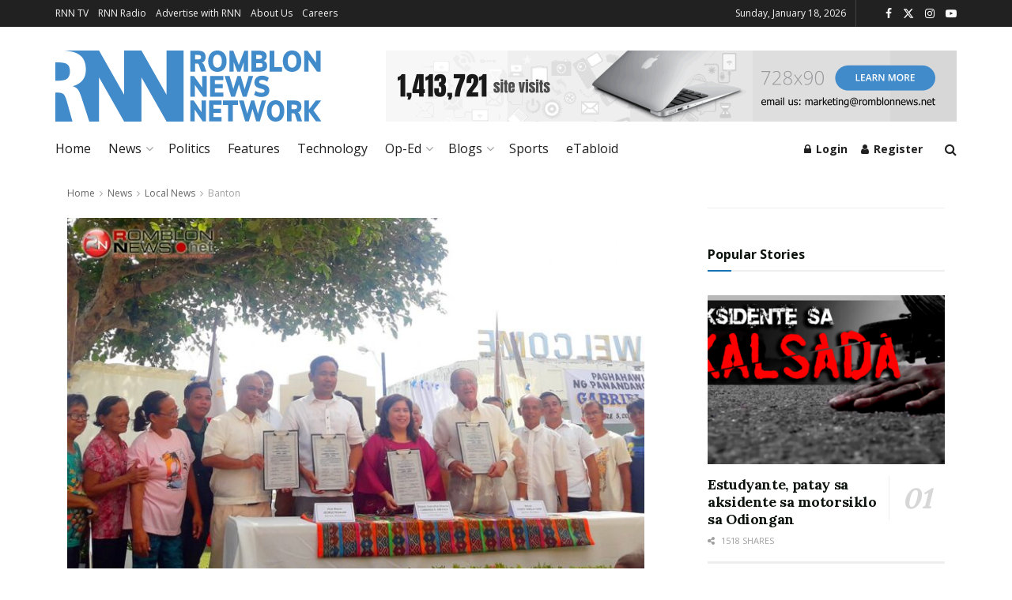

--- FILE ---
content_type: text/html; charset=UTF-8
request_url: https://romblonnews.net/2018/10/historical-marker-for-historian-gabriel-fabella-of-banton-unveiled/
body_size: 43940
content:
<!doctype html>
<!--[if lt IE 7]> <html class="no-js lt-ie9 lt-ie8 lt-ie7" lang="en-US"> <![endif]-->
<!--[if IE 7]>    <html class="no-js lt-ie9 lt-ie8" lang="en-US"> <![endif]-->
<!--[if IE 8]>    <html class="no-js lt-ie9" lang="en-US"> <![endif]-->
<!--[if IE 9]>    <html class="no-js lt-ie10" lang="en-US"> <![endif]-->
<!--[if gt IE 8]><!--> <html class="no-js" lang="en-US"> <!--<![endif]-->
<head>
    <meta http-equiv="Content-Type" content="text/html; charset=UTF-8" />
    <meta name='viewport' content='width=device-width, initial-scale=1, user-scalable=yes' />
    <link rel="profile" href="http://gmpg.org/xfn/11" />
    <link rel="pingback" href="https://romblonnews.net/xmlrpc.php" />
    <meta name='robots' content='index, follow, max-image-preview:large, max-snippet:-1, max-video-preview:-1' />
			<script type="text/javascript">
			  var jnews_ajax_url = '/?ajax-request=jnews'
			</script>
			<script type="text/javascript">;window.jnews=window.jnews||{},window.jnews.library=window.jnews.library||{},window.jnews.library=function(){"use strict";var e=this;e.win=window,e.doc=document,e.noop=function(){},e.globalBody=e.doc.getElementsByTagName("body")[0],e.globalBody=e.globalBody?e.globalBody:e.doc,e.win.jnewsDataStorage=e.win.jnewsDataStorage||{_storage:new WeakMap,put:function(e,t,n){this._storage.has(e)||this._storage.set(e,new Map),this._storage.get(e).set(t,n)},get:function(e,t){return this._storage.get(e).get(t)},has:function(e,t){return this._storage.has(e)&&this._storage.get(e).has(t)},remove:function(e,t){var n=this._storage.get(e).delete(t);return 0===!this._storage.get(e).size&&this._storage.delete(e),n}},e.windowWidth=function(){return e.win.innerWidth||e.docEl.clientWidth||e.globalBody.clientWidth},e.windowHeight=function(){return e.win.innerHeight||e.docEl.clientHeight||e.globalBody.clientHeight},e.requestAnimationFrame=e.win.requestAnimationFrame||e.win.webkitRequestAnimationFrame||e.win.mozRequestAnimationFrame||e.win.msRequestAnimationFrame||window.oRequestAnimationFrame||function(e){return setTimeout(e,1e3/60)},e.cancelAnimationFrame=e.win.cancelAnimationFrame||e.win.webkitCancelAnimationFrame||e.win.webkitCancelRequestAnimationFrame||e.win.mozCancelAnimationFrame||e.win.msCancelRequestAnimationFrame||e.win.oCancelRequestAnimationFrame||function(e){clearTimeout(e)},e.classListSupport="classList"in document.createElement("_"),e.hasClass=e.classListSupport?function(e,t){return e.classList.contains(t)}:function(e,t){return e.className.indexOf(t)>=0},e.addClass=e.classListSupport?function(t,n){e.hasClass(t,n)||t.classList.add(n)}:function(t,n){e.hasClass(t,n)||(t.className+=" "+n)},e.removeClass=e.classListSupport?function(t,n){e.hasClass(t,n)&&t.classList.remove(n)}:function(t,n){e.hasClass(t,n)&&(t.className=t.className.replace(n,""))},e.objKeys=function(e){var t=[];for(var n in e)Object.prototype.hasOwnProperty.call(e,n)&&t.push(n);return t},e.isObjectSame=function(e,t){var n=!0;return JSON.stringify(e)!==JSON.stringify(t)&&(n=!1),n},e.extend=function(){for(var e,t,n,o=arguments[0]||{},i=1,a=arguments.length;i<a;i++)if(null!==(e=arguments[i]))for(t in e)o!==(n=e[t])&&void 0!==n&&(o[t]=n);return o},e.dataStorage=e.win.jnewsDataStorage,e.isVisible=function(e){return 0!==e.offsetWidth&&0!==e.offsetHeight||e.getBoundingClientRect().length},e.getHeight=function(e){return e.offsetHeight||e.clientHeight||e.getBoundingClientRect().height},e.getWidth=function(e){return e.offsetWidth||e.clientWidth||e.getBoundingClientRect().width},e.supportsPassive=!1;try{var t=Object.defineProperty({},"passive",{get:function(){e.supportsPassive=!0}});"createEvent"in e.doc?e.win.addEventListener("test",null,t):"fireEvent"in e.doc&&e.win.attachEvent("test",null)}catch(e){}e.passiveOption=!!e.supportsPassive&&{passive:!0},e.setStorage=function(e,t){e="jnews-"+e;var n={expired:Math.floor(((new Date).getTime()+432e5)/1e3)};t=Object.assign(n,t);localStorage.setItem(e,JSON.stringify(t))},e.getStorage=function(e){e="jnews-"+e;var t=localStorage.getItem(e);return null!==t&&0<t.length?JSON.parse(localStorage.getItem(e)):{}},e.expiredStorage=function(){var t,n="jnews-";for(var o in localStorage)o.indexOf(n)>-1&&"undefined"!==(t=e.getStorage(o.replace(n,""))).expired&&t.expired<Math.floor((new Date).getTime()/1e3)&&localStorage.removeItem(o)},e.addEvents=function(t,n,o){for(var i in n){var a=["touchstart","touchmove"].indexOf(i)>=0&&!o&&e.passiveOption;"createEvent"in e.doc?t.addEventListener(i,n[i],a):"fireEvent"in e.doc&&t.attachEvent("on"+i,n[i])}},e.removeEvents=function(t,n){for(var o in n)"createEvent"in e.doc?t.removeEventListener(o,n[o]):"fireEvent"in e.doc&&t.detachEvent("on"+o,n[o])},e.triggerEvents=function(t,n,o){var i;o=o||{detail:null};return"createEvent"in e.doc?(!(i=e.doc.createEvent("CustomEvent")||new CustomEvent(n)).initCustomEvent||i.initCustomEvent(n,!0,!1,o),void t.dispatchEvent(i)):"fireEvent"in e.doc?((i=e.doc.createEventObject()).eventType=n,void t.fireEvent("on"+i.eventType,i)):void 0},e.getParents=function(t,n){void 0===n&&(n=e.doc);for(var o=[],i=t.parentNode,a=!1;!a;)if(i){var r=i;r.querySelectorAll(n).length?a=!0:(o.push(r),i=r.parentNode)}else o=[],a=!0;return o},e.forEach=function(e,t,n){for(var o=0,i=e.length;o<i;o++)t.call(n,e[o],o)},e.getText=function(e){return e.innerText||e.textContent},e.setText=function(e,t){var n="object"==typeof t?t.innerText||t.textContent:t;e.innerText&&(e.innerText=n),e.textContent&&(e.textContent=n)},e.httpBuildQuery=function(t){return e.objKeys(t).reduce(function t(n){var o=arguments.length>1&&void 0!==arguments[1]?arguments[1]:null;return function(i,a){var r=n[a];a=encodeURIComponent(a);var s=o?"".concat(o,"[").concat(a,"]"):a;return null==r||"function"==typeof r?(i.push("".concat(s,"=")),i):["number","boolean","string"].includes(typeof r)?(i.push("".concat(s,"=").concat(encodeURIComponent(r))),i):(i.push(e.objKeys(r).reduce(t(r,s),[]).join("&")),i)}}(t),[]).join("&")},e.get=function(t,n,o,i){return o="function"==typeof o?o:e.noop,e.ajax("GET",t,n,o,i)},e.post=function(t,n,o,i){return o="function"==typeof o?o:e.noop,e.ajax("POST",t,n,o,i)},e.ajax=function(t,n,o,i,a){var r=new XMLHttpRequest,s=n,c=e.httpBuildQuery(o);if(t=-1!=["GET","POST"].indexOf(t)?t:"GET",r.open(t,s+("GET"==t?"?"+c:""),!0),"POST"==t&&r.setRequestHeader("Content-type","application/x-www-form-urlencoded"),r.setRequestHeader("X-Requested-With","XMLHttpRequest"),r.onreadystatechange=function(){4===r.readyState&&200<=r.status&&300>r.status&&"function"==typeof i&&i.call(void 0,r.response)},void 0!==a&&!a){return{xhr:r,send:function(){r.send("POST"==t?c:null)}}}return r.send("POST"==t?c:null),{xhr:r}},e.scrollTo=function(t,n,o){function i(e,t,n){this.start=this.position(),this.change=e-this.start,this.currentTime=0,this.increment=20,this.duration=void 0===n?500:n,this.callback=t,this.finish=!1,this.animateScroll()}return Math.easeInOutQuad=function(e,t,n,o){return(e/=o/2)<1?n/2*e*e+t:-n/2*(--e*(e-2)-1)+t},i.prototype.stop=function(){this.finish=!0},i.prototype.move=function(t){e.doc.documentElement.scrollTop=t,e.globalBody.parentNode.scrollTop=t,e.globalBody.scrollTop=t},i.prototype.position=function(){return e.doc.documentElement.scrollTop||e.globalBody.parentNode.scrollTop||e.globalBody.scrollTop},i.prototype.animateScroll=function(){this.currentTime+=this.increment;var t=Math.easeInOutQuad(this.currentTime,this.start,this.change,this.duration);this.move(t),this.currentTime<this.duration&&!this.finish?e.requestAnimationFrame.call(e.win,this.animateScroll.bind(this)):this.callback&&"function"==typeof this.callback&&this.callback()},new i(t,n,o)},e.unwrap=function(t){var n,o=t;e.forEach(t,(function(e,t){n?n+=e:n=e})),o.replaceWith(n)},e.performance={start:function(e){performance.mark(e+"Start")},stop:function(e){performance.mark(e+"End"),performance.measure(e,e+"Start",e+"End")}},e.fps=function(){var t=0,n=0,o=0;!function(){var i=t=0,a=0,r=0,s=document.getElementById("fpsTable"),c=function(t){void 0===document.getElementsByTagName("body")[0]?e.requestAnimationFrame.call(e.win,(function(){c(t)})):document.getElementsByTagName("body")[0].appendChild(t)};null===s&&((s=document.createElement("div")).style.position="fixed",s.style.top="120px",s.style.left="10px",s.style.width="100px",s.style.height="20px",s.style.border="1px solid black",s.style.fontSize="11px",s.style.zIndex="100000",s.style.backgroundColor="white",s.id="fpsTable",c(s));var l=function(){o++,n=Date.now(),(a=(o/(r=(n-t)/1e3)).toPrecision(2))!=i&&(i=a,s.innerHTML=i+"fps"),1<r&&(t=n,o=0),e.requestAnimationFrame.call(e.win,l)};l()}()},e.instr=function(e,t){for(var n=0;n<t.length;n++)if(-1!==e.toLowerCase().indexOf(t[n].toLowerCase()))return!0},e.winLoad=function(t,n){function o(o){if("complete"===e.doc.readyState||"interactive"===e.doc.readyState)return!o||n?setTimeout(t,n||1):t(o),1}o()||e.addEvents(e.win,{load:o})},e.docReady=function(t,n){function o(o){if("complete"===e.doc.readyState||"interactive"===e.doc.readyState)return!o||n?setTimeout(t,n||1):t(o),1}o()||e.addEvents(e.doc,{DOMContentLoaded:o})},e.fireOnce=function(){e.docReady((function(){e.assets=e.assets||[],e.assets.length&&(e.boot(),e.load_assets())}),50)},e.boot=function(){e.length&&e.doc.querySelectorAll("style[media]").forEach((function(e){"not all"==e.getAttribute("media")&&e.removeAttribute("media")}))},e.create_js=function(t,n){var o=e.doc.createElement("script");switch(o.setAttribute("src",t),n){case"defer":o.setAttribute("defer",!0);break;case"async":o.setAttribute("async",!0);break;case"deferasync":o.setAttribute("defer",!0),o.setAttribute("async",!0)}e.globalBody.appendChild(o)},e.load_assets=function(){"object"==typeof e.assets&&e.forEach(e.assets.slice(0),(function(t,n){var o="";t.defer&&(o+="defer"),t.async&&(o+="async"),e.create_js(t.url,o);var i=e.assets.indexOf(t);i>-1&&e.assets.splice(i,1)})),e.assets=jnewsoption.au_scripts=window.jnewsads=[]},e.setCookie=function(e,t,n){var o="";if(n){var i=new Date;i.setTime(i.getTime()+24*n*60*60*1e3),o="; expires="+i.toUTCString()}document.cookie=e+"="+(t||"")+o+"; path=/"},e.getCookie=function(e){for(var t=e+"=",n=document.cookie.split(";"),o=0;o<n.length;o++){for(var i=n[o];" "==i.charAt(0);)i=i.substring(1,i.length);if(0==i.indexOf(t))return i.substring(t.length,i.length)}return null},e.eraseCookie=function(e){document.cookie=e+"=; Path=/; Expires=Thu, 01 Jan 1970 00:00:01 GMT;"},e.docReady((function(){e.globalBody=e.globalBody==e.doc?e.doc.getElementsByTagName("body")[0]:e.globalBody,e.globalBody=e.globalBody?e.globalBody:e.doc})),e.winLoad((function(){e.winLoad((function(){var t=!1;if(void 0!==window.jnewsadmin)if(void 0!==window.file_version_checker){var n=e.objKeys(window.file_version_checker);n.length?n.forEach((function(e){t||"10.0.4"===window.file_version_checker[e]||(t=!0)})):t=!0}else t=!0;t&&(window.jnewsHelper.getMessage(),window.jnewsHelper.getNotice())}),2500)}))},window.jnews.library=new window.jnews.library;</script>
	<!-- This site is optimized with the Yoast SEO plugin v26.7 - https://yoast.com/wordpress/plugins/seo/ -->
	<title>Historical marker for historian Gabriel Fabella of Banton unveiled</title>
	<link rel="canonical" href="https://romblonnews.net/2018/10/historical-marker-for-historian-gabriel-fabella-of-banton-unveiled/" />
	<meta property="og:locale" content="en_US" />
	<meta property="og:type" content="article" />
	<meta property="og:title" content="Historical marker for historian Gabriel Fabella of Banton unveiled" />
	<meta property="og:description" content="Pinangunahan ng National Historical Commission of the Philippines ang paglalantad sa publiko nitong Miyerkules, October 03, ang isang itinayong historical marker bilang pagkilala sa&nbsp;Filipino historian na si Prog. Gabriel Fabella&nbsp;sa bayan ng Banton. Dinaluhan ito ng mga representative mula sa&nbsp;National Historical Commission of the Philippines, mga kawani ng Local Government Unit ng Banton, at mga [&hellip;]" />
	<meta property="og:url" content="https://romblonnews.net/2018/10/historical-marker-for-historian-gabriel-fabella-of-banton-unveiled/" />
	<meta property="og:site_name" content="Romblon News Network" />
	<meta property="article:publisher" content="https://www.facebook.com/RomblonNews" />
	<meta property="article:published_time" content="2018-10-04T11:43:13+00:00" />
	<meta property="article:modified_time" content="2021-10-20T01:13:11+00:00" />
	<meta property="og:image" content="https://romblonnews.net/wp-content/uploads/2018/10/marker_of_Gabriel_Fabella.jpg" />
	<meta property="og:image:width" content="1073" />
	<meta property="og:image:height" content="713" />
	<meta property="og:image:type" content="image/jpeg" />
	<meta name="author" content="Romblon News" />
	<meta name="twitter:card" content="summary_large_image" />
	<meta name="twitter:creator" content="@RomblonNews" />
	<meta name="twitter:site" content="@RomblonNews" />
	<meta name="twitter:label1" content="Written by" />
	<meta name="twitter:data1" content="Romblon News" />
	<meta name="twitter:label2" content="Est. reading time" />
	<meta name="twitter:data2" content="1 minute" />
	<script type="application/ld+json" class="yoast-schema-graph">{"@context":"https://schema.org","@graph":[{"@type":"Article","@id":"https://romblonnews.net/2018/10/historical-marker-for-historian-gabriel-fabella-of-banton-unveiled/#article","isPartOf":{"@id":"https://romblonnews.net/2018/10/historical-marker-for-historian-gabriel-fabella-of-banton-unveiled/"},"author":{"name":"Romblon News","@id":"https://romblonnews.net/#/schema/person/563fd3d4b8d44df3833d72496b68b413"},"headline":"Historical marker for historian Gabriel Fabella of Banton unveiled","datePublished":"2018-10-04T11:43:13+00:00","dateModified":"2021-10-20T01:13:11+00:00","mainEntityOfPage":{"@id":"https://romblonnews.net/2018/10/historical-marker-for-historian-gabriel-fabella-of-banton-unveiled/"},"wordCount":151,"publisher":{"@id":"https://romblonnews.net/#organization"},"image":{"@id":"https://romblonnews.net/2018/10/historical-marker-for-historian-gabriel-fabella-of-banton-unveiled/#primaryimage"},"thumbnailUrl":"https://romblonnews.net/wp-content/uploads/2018/10/marker_of_Gabriel_Fabella.jpg","articleSection":["Banton","Local News"],"inLanguage":"en-US"},{"@type":"WebPage","@id":"https://romblonnews.net/2018/10/historical-marker-for-historian-gabriel-fabella-of-banton-unveiled/","url":"https://romblonnews.net/2018/10/historical-marker-for-historian-gabriel-fabella-of-banton-unveiled/","name":"Historical marker for historian Gabriel Fabella of Banton unveiled","isPartOf":{"@id":"https://romblonnews.net/#website"},"primaryImageOfPage":{"@id":"https://romblonnews.net/2018/10/historical-marker-for-historian-gabriel-fabella-of-banton-unveiled/#primaryimage"},"image":{"@id":"https://romblonnews.net/2018/10/historical-marker-for-historian-gabriel-fabella-of-banton-unveiled/#primaryimage"},"thumbnailUrl":"https://romblonnews.net/wp-content/uploads/2018/10/marker_of_Gabriel_Fabella.jpg","datePublished":"2018-10-04T11:43:13+00:00","dateModified":"2021-10-20T01:13:11+00:00","breadcrumb":{"@id":"https://romblonnews.net/2018/10/historical-marker-for-historian-gabriel-fabella-of-banton-unveiled/#breadcrumb"},"inLanguage":"en-US","potentialAction":[{"@type":"ReadAction","target":["https://romblonnews.net/2018/10/historical-marker-for-historian-gabriel-fabella-of-banton-unveiled/"]}]},{"@type":"ImageObject","inLanguage":"en-US","@id":"https://romblonnews.net/2018/10/historical-marker-for-historian-gabriel-fabella-of-banton-unveiled/#primaryimage","url":"https://romblonnews.net/wp-content/uploads/2018/10/marker_of_Gabriel_Fabella.jpg","contentUrl":"https://romblonnews.net/wp-content/uploads/2018/10/marker_of_Gabriel_Fabella.jpg","width":1073,"height":713},{"@type":"BreadcrumbList","@id":"https://romblonnews.net/2018/10/historical-marker-for-historian-gabriel-fabella-of-banton-unveiled/#breadcrumb","itemListElement":[{"@type":"ListItem","position":1,"name":"Home","item":"https://romblonnews.net/"},{"@type":"ListItem","position":2,"name":"Historical marker for historian Gabriel Fabella of Banton unveiled"}]},{"@type":"WebSite","@id":"https://romblonnews.net/#website","url":"https://romblonnews.net/","name":"Romblon News Network","description":"Provincial &amp; Regional News","publisher":{"@id":"https://romblonnews.net/#organization"},"potentialAction":[{"@type":"SearchAction","target":{"@type":"EntryPoint","urlTemplate":"https://romblonnews.net/?s={search_term_string}"},"query-input":{"@type":"PropertyValueSpecification","valueRequired":true,"valueName":"search_term_string"}}],"inLanguage":"en-US"},{"@type":"Organization","@id":"https://romblonnews.net/#organization","name":"Romblon News Network","url":"https://romblonnews.net/","logo":{"@type":"ImageObject","inLanguage":"en-US","@id":"https://romblonnews.net/#/schema/logo/image/","url":"https://romblonnews.net/wp-content/uploads/2021/10/rnn_logo-1.svg","contentUrl":"https://romblonnews.net/wp-content/uploads/2021/10/rnn_logo-1.svg","width":253,"height":67,"caption":"Romblon News Network"},"image":{"@id":"https://romblonnews.net/#/schema/logo/image/"},"sameAs":["https://www.facebook.com/RomblonNews","https://x.com/RomblonNews"]},{"@type":"Person","@id":"https://romblonnews.net/#/schema/person/563fd3d4b8d44df3833d72496b68b413","name":"Romblon News","image":{"@type":"ImageObject","inLanguage":"en-US","@id":"https://romblonnews.net/#/schema/person/image/","url":"https://secure.gravatar.com/avatar/33d3da735a56bacaaa1da2a7ffd4f029efbb2fc970bcbd57ee0a52afd252625a?s=96&d=mm&r=g","contentUrl":"https://secure.gravatar.com/avatar/33d3da735a56bacaaa1da2a7ffd4f029efbb2fc970bcbd57ee0a52afd252625a?s=96&d=mm&r=g","caption":"Romblon News"},"url":"https://romblonnews.net/author/romblonnews/"}]}</script>
	<!-- / Yoast SEO plugin. -->


<link rel='dns-prefetch' href='//www.googletagmanager.com' />
<link rel='dns-prefetch' href='//fonts.googleapis.com' />
<link rel='preconnect' href='https://fonts.gstatic.com' />
<link rel="alternate" type="application/rss+xml" title="Romblon News Network &raquo; Feed" href="https://romblonnews.net/feed/" />
<link rel="alternate" type="application/rss+xml" title="Romblon News Network &raquo; Comments Feed" href="https://romblonnews.net/comments/feed/" />
<link rel="alternate" title="oEmbed (JSON)" type="application/json+oembed" href="https://romblonnews.net/wp-json/oembed/1.0/embed?url=https%3A%2F%2Fromblonnews.net%2F2018%2F10%2Fhistorical-marker-for-historian-gabriel-fabella-of-banton-unveiled%2F" />
<link rel="alternate" title="oEmbed (XML)" type="text/xml+oembed" href="https://romblonnews.net/wp-json/oembed/1.0/embed?url=https%3A%2F%2Fromblonnews.net%2F2018%2F10%2Fhistorical-marker-for-historian-gabriel-fabella-of-banton-unveiled%2F&#038;format=xml" />
<style id='wp-img-auto-sizes-contain-inline-css' type='text/css'>
img:is([sizes=auto i],[sizes^="auto," i]){contain-intrinsic-size:3000px 1500px}
/*# sourceURL=wp-img-auto-sizes-contain-inline-css */
</style>
<style id='wp-emoji-styles-inline-css' type='text/css'>

	img.wp-smiley, img.emoji {
		display: inline !important;
		border: none !important;
		box-shadow: none !important;
		height: 1em !important;
		width: 1em !important;
		margin: 0 0.07em !important;
		vertical-align: -0.1em !important;
		background: none !important;
		padding: 0 !important;
	}
/*# sourceURL=wp-emoji-styles-inline-css */
</style>
<link rel='stylesheet' id='wp-block-library-css' href='https://romblonnews.net/wp-includes/css/dist/block-library/style.min.css?ver=6.9' type='text/css' media='all' />
<style id='classic-theme-styles-inline-css' type='text/css'>
/*! This file is auto-generated */
.wp-block-button__link{color:#fff;background-color:#32373c;border-radius:9999px;box-shadow:none;text-decoration:none;padding:calc(.667em + 2px) calc(1.333em + 2px);font-size:1.125em}.wp-block-file__button{background:#32373c;color:#fff;text-decoration:none}
/*# sourceURL=/wp-includes/css/classic-themes.min.css */
</style>
<link rel='stylesheet' id='liveblog24_live_blogging_tool-cgb-style-css-css' href='https://romblonnews.net/wp-content/plugins/24liveblog/dist/blocks.style.build.css' type='text/css' media='all' />
<link rel='stylesheet' id='jnews-faq-css' href='https://romblonnews.net/wp-content/plugins/jnews-essential/assets/css/faq.css?ver=12.0.3' type='text/css' media='all' />
<link rel='stylesheet' id='wp-components-css' href='https://romblonnews.net/wp-includes/css/dist/components/style.min.css?ver=6.9' type='text/css' media='all' />
<link rel='stylesheet' id='wp-preferences-css' href='https://romblonnews.net/wp-includes/css/dist/preferences/style.min.css?ver=6.9' type='text/css' media='all' />
<link rel='stylesheet' id='wp-block-editor-css' href='https://romblonnews.net/wp-includes/css/dist/block-editor/style.min.css?ver=6.9' type='text/css' media='all' />
<link rel='stylesheet' id='wp-reusable-blocks-css' href='https://romblonnews.net/wp-includes/css/dist/reusable-blocks/style.min.css?ver=6.9' type='text/css' media='all' />
<link rel='stylesheet' id='wp-patterns-css' href='https://romblonnews.net/wp-includes/css/dist/patterns/style.min.css?ver=6.9' type='text/css' media='all' />
<link rel='stylesheet' id='wp-editor-css' href='https://romblonnews.net/wp-includes/css/dist/editor/style.min.css?ver=6.9' type='text/css' media='all' />
<link rel='stylesheet' id='sjb_shortcode_block-cgb-style-css-css' href='https://romblonnews.net/wp-content/plugins/simple-job-board/sjb-block/dist/blocks.style.build.css' type='text/css' media='all' />
<style id='global-styles-inline-css' type='text/css'>
:root{--wp--preset--aspect-ratio--square: 1;--wp--preset--aspect-ratio--4-3: 4/3;--wp--preset--aspect-ratio--3-4: 3/4;--wp--preset--aspect-ratio--3-2: 3/2;--wp--preset--aspect-ratio--2-3: 2/3;--wp--preset--aspect-ratio--16-9: 16/9;--wp--preset--aspect-ratio--9-16: 9/16;--wp--preset--color--black: #000000;--wp--preset--color--cyan-bluish-gray: #abb8c3;--wp--preset--color--white: #ffffff;--wp--preset--color--pale-pink: #f78da7;--wp--preset--color--vivid-red: #cf2e2e;--wp--preset--color--luminous-vivid-orange: #ff6900;--wp--preset--color--luminous-vivid-amber: #fcb900;--wp--preset--color--light-green-cyan: #7bdcb5;--wp--preset--color--vivid-green-cyan: #00d084;--wp--preset--color--pale-cyan-blue: #8ed1fc;--wp--preset--color--vivid-cyan-blue: #0693e3;--wp--preset--color--vivid-purple: #9b51e0;--wp--preset--gradient--vivid-cyan-blue-to-vivid-purple: linear-gradient(135deg,rgb(6,147,227) 0%,rgb(155,81,224) 100%);--wp--preset--gradient--light-green-cyan-to-vivid-green-cyan: linear-gradient(135deg,rgb(122,220,180) 0%,rgb(0,208,130) 100%);--wp--preset--gradient--luminous-vivid-amber-to-luminous-vivid-orange: linear-gradient(135deg,rgb(252,185,0) 0%,rgb(255,105,0) 100%);--wp--preset--gradient--luminous-vivid-orange-to-vivid-red: linear-gradient(135deg,rgb(255,105,0) 0%,rgb(207,46,46) 100%);--wp--preset--gradient--very-light-gray-to-cyan-bluish-gray: linear-gradient(135deg,rgb(238,238,238) 0%,rgb(169,184,195) 100%);--wp--preset--gradient--cool-to-warm-spectrum: linear-gradient(135deg,rgb(74,234,220) 0%,rgb(151,120,209) 20%,rgb(207,42,186) 40%,rgb(238,44,130) 60%,rgb(251,105,98) 80%,rgb(254,248,76) 100%);--wp--preset--gradient--blush-light-purple: linear-gradient(135deg,rgb(255,206,236) 0%,rgb(152,150,240) 100%);--wp--preset--gradient--blush-bordeaux: linear-gradient(135deg,rgb(254,205,165) 0%,rgb(254,45,45) 50%,rgb(107,0,62) 100%);--wp--preset--gradient--luminous-dusk: linear-gradient(135deg,rgb(255,203,112) 0%,rgb(199,81,192) 50%,rgb(65,88,208) 100%);--wp--preset--gradient--pale-ocean: linear-gradient(135deg,rgb(255,245,203) 0%,rgb(182,227,212) 50%,rgb(51,167,181) 100%);--wp--preset--gradient--electric-grass: linear-gradient(135deg,rgb(202,248,128) 0%,rgb(113,206,126) 100%);--wp--preset--gradient--midnight: linear-gradient(135deg,rgb(2,3,129) 0%,rgb(40,116,252) 100%);--wp--preset--font-size--small: 13px;--wp--preset--font-size--medium: 20px;--wp--preset--font-size--large: 36px;--wp--preset--font-size--x-large: 42px;--wp--preset--spacing--20: 0.44rem;--wp--preset--spacing--30: 0.67rem;--wp--preset--spacing--40: 1rem;--wp--preset--spacing--50: 1.5rem;--wp--preset--spacing--60: 2.25rem;--wp--preset--spacing--70: 3.38rem;--wp--preset--spacing--80: 5.06rem;--wp--preset--shadow--natural: 6px 6px 9px rgba(0, 0, 0, 0.2);--wp--preset--shadow--deep: 12px 12px 50px rgba(0, 0, 0, 0.4);--wp--preset--shadow--sharp: 6px 6px 0px rgba(0, 0, 0, 0.2);--wp--preset--shadow--outlined: 6px 6px 0px -3px rgb(255, 255, 255), 6px 6px rgb(0, 0, 0);--wp--preset--shadow--crisp: 6px 6px 0px rgb(0, 0, 0);}:where(.is-layout-flex){gap: 0.5em;}:where(.is-layout-grid){gap: 0.5em;}body .is-layout-flex{display: flex;}.is-layout-flex{flex-wrap: wrap;align-items: center;}.is-layout-flex > :is(*, div){margin: 0;}body .is-layout-grid{display: grid;}.is-layout-grid > :is(*, div){margin: 0;}:where(.wp-block-columns.is-layout-flex){gap: 2em;}:where(.wp-block-columns.is-layout-grid){gap: 2em;}:where(.wp-block-post-template.is-layout-flex){gap: 1.25em;}:where(.wp-block-post-template.is-layout-grid){gap: 1.25em;}.has-black-color{color: var(--wp--preset--color--black) !important;}.has-cyan-bluish-gray-color{color: var(--wp--preset--color--cyan-bluish-gray) !important;}.has-white-color{color: var(--wp--preset--color--white) !important;}.has-pale-pink-color{color: var(--wp--preset--color--pale-pink) !important;}.has-vivid-red-color{color: var(--wp--preset--color--vivid-red) !important;}.has-luminous-vivid-orange-color{color: var(--wp--preset--color--luminous-vivid-orange) !important;}.has-luminous-vivid-amber-color{color: var(--wp--preset--color--luminous-vivid-amber) !important;}.has-light-green-cyan-color{color: var(--wp--preset--color--light-green-cyan) !important;}.has-vivid-green-cyan-color{color: var(--wp--preset--color--vivid-green-cyan) !important;}.has-pale-cyan-blue-color{color: var(--wp--preset--color--pale-cyan-blue) !important;}.has-vivid-cyan-blue-color{color: var(--wp--preset--color--vivid-cyan-blue) !important;}.has-vivid-purple-color{color: var(--wp--preset--color--vivid-purple) !important;}.has-black-background-color{background-color: var(--wp--preset--color--black) !important;}.has-cyan-bluish-gray-background-color{background-color: var(--wp--preset--color--cyan-bluish-gray) !important;}.has-white-background-color{background-color: var(--wp--preset--color--white) !important;}.has-pale-pink-background-color{background-color: var(--wp--preset--color--pale-pink) !important;}.has-vivid-red-background-color{background-color: var(--wp--preset--color--vivid-red) !important;}.has-luminous-vivid-orange-background-color{background-color: var(--wp--preset--color--luminous-vivid-orange) !important;}.has-luminous-vivid-amber-background-color{background-color: var(--wp--preset--color--luminous-vivid-amber) !important;}.has-light-green-cyan-background-color{background-color: var(--wp--preset--color--light-green-cyan) !important;}.has-vivid-green-cyan-background-color{background-color: var(--wp--preset--color--vivid-green-cyan) !important;}.has-pale-cyan-blue-background-color{background-color: var(--wp--preset--color--pale-cyan-blue) !important;}.has-vivid-cyan-blue-background-color{background-color: var(--wp--preset--color--vivid-cyan-blue) !important;}.has-vivid-purple-background-color{background-color: var(--wp--preset--color--vivid-purple) !important;}.has-black-border-color{border-color: var(--wp--preset--color--black) !important;}.has-cyan-bluish-gray-border-color{border-color: var(--wp--preset--color--cyan-bluish-gray) !important;}.has-white-border-color{border-color: var(--wp--preset--color--white) !important;}.has-pale-pink-border-color{border-color: var(--wp--preset--color--pale-pink) !important;}.has-vivid-red-border-color{border-color: var(--wp--preset--color--vivid-red) !important;}.has-luminous-vivid-orange-border-color{border-color: var(--wp--preset--color--luminous-vivid-orange) !important;}.has-luminous-vivid-amber-border-color{border-color: var(--wp--preset--color--luminous-vivid-amber) !important;}.has-light-green-cyan-border-color{border-color: var(--wp--preset--color--light-green-cyan) !important;}.has-vivid-green-cyan-border-color{border-color: var(--wp--preset--color--vivid-green-cyan) !important;}.has-pale-cyan-blue-border-color{border-color: var(--wp--preset--color--pale-cyan-blue) !important;}.has-vivid-cyan-blue-border-color{border-color: var(--wp--preset--color--vivid-cyan-blue) !important;}.has-vivid-purple-border-color{border-color: var(--wp--preset--color--vivid-purple) !important;}.has-vivid-cyan-blue-to-vivid-purple-gradient-background{background: var(--wp--preset--gradient--vivid-cyan-blue-to-vivid-purple) !important;}.has-light-green-cyan-to-vivid-green-cyan-gradient-background{background: var(--wp--preset--gradient--light-green-cyan-to-vivid-green-cyan) !important;}.has-luminous-vivid-amber-to-luminous-vivid-orange-gradient-background{background: var(--wp--preset--gradient--luminous-vivid-amber-to-luminous-vivid-orange) !important;}.has-luminous-vivid-orange-to-vivid-red-gradient-background{background: var(--wp--preset--gradient--luminous-vivid-orange-to-vivid-red) !important;}.has-very-light-gray-to-cyan-bluish-gray-gradient-background{background: var(--wp--preset--gradient--very-light-gray-to-cyan-bluish-gray) !important;}.has-cool-to-warm-spectrum-gradient-background{background: var(--wp--preset--gradient--cool-to-warm-spectrum) !important;}.has-blush-light-purple-gradient-background{background: var(--wp--preset--gradient--blush-light-purple) !important;}.has-blush-bordeaux-gradient-background{background: var(--wp--preset--gradient--blush-bordeaux) !important;}.has-luminous-dusk-gradient-background{background: var(--wp--preset--gradient--luminous-dusk) !important;}.has-pale-ocean-gradient-background{background: var(--wp--preset--gradient--pale-ocean) !important;}.has-electric-grass-gradient-background{background: var(--wp--preset--gradient--electric-grass) !important;}.has-midnight-gradient-background{background: var(--wp--preset--gradient--midnight) !important;}.has-small-font-size{font-size: var(--wp--preset--font-size--small) !important;}.has-medium-font-size{font-size: var(--wp--preset--font-size--medium) !important;}.has-large-font-size{font-size: var(--wp--preset--font-size--large) !important;}.has-x-large-font-size{font-size: var(--wp--preset--font-size--x-large) !important;}
:where(.wp-block-post-template.is-layout-flex){gap: 1.25em;}:where(.wp-block-post-template.is-layout-grid){gap: 1.25em;}
:where(.wp-block-term-template.is-layout-flex){gap: 1.25em;}:where(.wp-block-term-template.is-layout-grid){gap: 1.25em;}
:where(.wp-block-columns.is-layout-flex){gap: 2em;}:where(.wp-block-columns.is-layout-grid){gap: 2em;}
:root :where(.wp-block-pullquote){font-size: 1.5em;line-height: 1.6;}
/*# sourceURL=global-styles-inline-css */
</style>
<link rel='stylesheet' id='jnews-video-css' href='https://romblonnews.net/wp-content/plugins/jnews-video/assets/css/plugin.css?ver=12.0.1' type='text/css' media='all' />
<link rel='stylesheet' id='sr7css-css' href='//romblonnews.net/wp-content/plugins/revslider/public/css/sr7.css?ver=6.7.21' type='text/css' media='all' />
<link rel='stylesheet' id='simple-job-board-google-fonts-css' href='https://fonts.googleapis.com/css?family=Roboto%3A100%2C100i%2C300%2C300i%2C400%2C400i%2C500%2C500i%2C700%2C700i%2C900%2C900i&#038;ver=2.14.1' type='text/css' media='all' />
<link rel='stylesheet' id='sjb-fontawesome-css' href='https://romblonnews.net/wp-content/plugins/simple-job-board/includes/css/font-awesome.min.css?ver=5.15.4' type='text/css' media='all' />
<link rel='stylesheet' id='simple-job-board-jquery-ui-css' href='https://romblonnews.net/wp-content/plugins/simple-job-board/public/css/jquery-ui.css?ver=1.12.1' type='text/css' media='all' />
<link rel='stylesheet' id='simple-job-board-frontend-css' href='https://romblonnews.net/wp-content/plugins/simple-job-board/public/css/simple-job-board-public.css?ver=3.0.0' type='text/css' media='all' />
<link rel='stylesheet' id='elementor-frontend-css' href='https://romblonnews.net/wp-content/plugins/elementor/assets/css/frontend.min.css?ver=3.34.1' type='text/css' media='all' />
<link rel='stylesheet' id='jeg_customizer_font-css' href='//fonts.googleapis.com/css?family=Open+Sans%3Aregular%2C700%7CLora%3Aregular%2C700&#038;display=swap&#038;ver=1.3.2' type='text/css' media='all' />
<link rel='stylesheet' id='boxzilla-css' href='https://romblonnews.net/wp-content/plugins/boxzilla/assets/css/styles.css?ver=3.4.5' type='text/css' media='all' />
<link rel='stylesheet' id='font-awesome-css' href='https://romblonnews.net/wp-content/plugins/elementor/assets/lib/font-awesome/css/font-awesome.min.css?ver=4.7.0' type='text/css' media='all' />
<link rel='stylesheet' id='jnews-frontend-css' href='https://romblonnews.net/wp-content/themes/jnews/assets/dist/frontend.min.css?ver=12.0.3' type='text/css' media='all' />
<link rel='stylesheet' id='jnews-elementor-css' href='https://romblonnews.net/wp-content/themes/jnews/assets/css/elementor-frontend.css?ver=12.0.3' type='text/css' media='all' />
<link rel='stylesheet' id='jnews-style-css' href='https://romblonnews.net/wp-content/themes/jnews/style.css?ver=12.0.3' type='text/css' media='all' />
<link rel='stylesheet' id='jnews-darkmode-css' href='https://romblonnews.net/wp-content/themes/jnews/assets/css/darkmode.css?ver=12.0.3' type='text/css' media='all' />
<link rel='stylesheet' id='jnews-scheme-css' href='https://romblonnews.net/wp-content/themes/jnews/data/import/reportase/scheme.css?ver=12.0.3' type='text/css' media='all' />
<link rel='stylesheet' id='jnews-video-darkmode-css' href='https://romblonnews.net/wp-content/plugins/jnews-video/assets/css/darkmode.css?ver=12.0.1' type='text/css' media='all' />
<link rel='stylesheet' id='jnews-select-share-css' href='https://romblonnews.net/wp-content/plugins/jnews-social-share/assets/css/plugin.css' type='text/css' media='all' />
<link rel="stylesheet" type="text/css" href="https://romblonnews.net/wp-content/plugins/nextend-smart-slider3-pro/Public/SmartSlider3/Application/Frontend/Assets/dist/smartslider.min.css?ver=c397fa89" media="all">
<style data-related="n2-ss-2">div#n2-ss-2 .n2-ss-slider-1{display:grid;position:relative;}div#n2-ss-2 .n2-ss-slider-2{display:grid;position:relative;overflow:hidden;padding:0px 0px 0px 0px;border:0px solid RGBA(62,62,62,1);border-radius:0px;background-clip:padding-box;background-repeat:repeat;background-position:50% 50%;background-size:cover;background-attachment:scroll;z-index:1;}div#n2-ss-2:not(.n2-ss-loaded) .n2-ss-slider-2{background-image:none !important;}div#n2-ss-2 .n2-ss-slider-3{display:grid;grid-template-areas:'cover';position:relative;overflow:hidden;z-index:10;}div#n2-ss-2 .n2-ss-slider-3 > *{grid-area:cover;}div#n2-ss-2 .n2-ss-slide-backgrounds,div#n2-ss-2 .n2-ss-slider-3 > .n2-ss-divider{position:relative;}div#n2-ss-2 .n2-ss-slide-backgrounds{z-index:10;}div#n2-ss-2 .n2-ss-slide-backgrounds > *{overflow:hidden;}div#n2-ss-2 .n2-ss-slide-background{transform:translateX(-100000px);}div#n2-ss-2 .n2-ss-slider-4{place-self:center;position:relative;width:100%;height:100%;z-index:20;display:grid;grid-template-areas:'slide';}div#n2-ss-2 .n2-ss-slider-4 > *{grid-area:slide;}div#n2-ss-2.n2-ss-full-page--constrain-ratio .n2-ss-slider-4{height:auto;}div#n2-ss-2 .n2-ss-slide{display:grid;place-items:center;grid-auto-columns:100%;position:relative;z-index:20;-webkit-backface-visibility:hidden;transform:translateX(-100000px);}div#n2-ss-2 .n2-ss-slide{perspective:1000px;}div#n2-ss-2 .n2-ss-slide-active{z-index:21;}.n2-ss-background-animation{position:absolute;top:0;left:0;width:100%;height:100%;z-index:3;}div#n2-ss-2 .n2-ss-slide-limiter{max-width:726px;}div#n2-ss-2 .n-uc-CxaEzRMXt6h6{padding:10px 10px 10px 10px}div#n2-ss-2 .n-uc-ESCCwjMKFNHb{padding:10px 10px 10px 10px}div#n2-ss-2-align{min-width:726px;}div#n2-ss-2-align{max-width:726px;}div#n2-ss-2 .n2-ss-slider-1{min-height:90px;}@media (min-width: 1200px){div#n2-ss-2 [data-hide-desktopportrait="1"]{display: none !important;}}@media (orientation: landscape) and (max-width: 1199px) and (min-width: 901px),(orientation: portrait) and (max-width: 1199px) and (min-width: 701px){div#n2-ss-2 .n2-ss-slide-limiter{max-width:726px;}div#n2-ss-2 [data-hide-tabletportrait="1"]{display: none !important;}}@media (orientation: landscape) and (max-width: 900px),(orientation: portrait) and (max-width: 700px){div#n2-ss-2 .n2-ss-slide-limiter{max-width:726px;}div#n2-ss-2 [data-hide-mobileportrait="1"]{display: none !important;}}</style>
<script>(function(){this._N2=this._N2||{_r:[],_d:[],r:function(){this._r.push(arguments)},d:function(){this._d.push(arguments)}}}).call(window);!function(e,i,o,r){(i=e.match(/(Chrome|Firefox|Safari)\/(\d+)\./))&&("Chrome"==i[1]?r=+i[2]>=32:"Firefox"==i[1]?r=+i[2]>=65:"Safari"==i[1]&&(o=e.match(/Version\/(\d+)/)||e.match(/(\d+)[0-9_]+like Mac/))&&(r=+o[1]>=14),r&&document.documentElement.classList.add("n2webp"))}(navigator.userAgent);</script><script src="https://romblonnews.net/wp-content/plugins/nextend-smart-slider3-pro/Public/SmartSlider3/Application/Frontend/Assets/dist/n2.min.js?ver=c397fa89" defer async></script>
<script src="https://romblonnews.net/wp-content/plugins/nextend-smart-slider3-pro/Public/SmartSlider3/Application/Frontend/Assets/dist/smartslider-frontend.min.js?ver=c397fa89" defer async></script>
<script src="https://romblonnews.net/wp-content/plugins/nextend-smart-slider3-pro/Public/SmartSlider3/Slider/SliderType/Simple/Assets/dist/ss-simple.min.js?ver=c397fa89" defer async></script>
<script>_N2.r('documentReady',function(){_N2.r(["documentReady","smartslider-frontend","ss-simple"],function(){new _N2.SmartSliderSimple('n2-ss-2',{"admin":false,"background.video.mobile":1,"loadingTime":2000,"randomize":{"randomize":1,"randomizeFirst":1},"callbacks":"","alias":{"id":0,"smoothScroll":0,"slideSwitch":0,"scroll":1},"align":"normal","isDelayed":0,"responsive":{"mediaQueries":{"all":false,"desktopportrait":["(min-width: 1200px)"],"tabletportrait":["(orientation: landscape) and (max-width: 1199px) and (min-width: 901px)","(orientation: portrait) and (max-width: 1199px) and (min-width: 701px)"],"mobileportrait":["(orientation: landscape) and (max-width: 900px)","(orientation: portrait) and (max-width: 700px)"]},"base":{"slideOuterWidth":726,"slideOuterHeight":90,"sliderWidth":726,"sliderHeight":90,"slideWidth":726,"slideHeight":90},"hideOn":{"desktopLandscape":false,"desktopPortrait":false,"tabletLandscape":false,"tabletPortrait":false,"mobileLandscape":false,"mobilePortrait":false},"onResizeEnabled":0,"type":"auto","sliderHeightBasedOn":"real","focusUser":1,"focusEdge":"auto","breakpoints":[{"device":"tabletPortrait","type":"max-screen-width","portraitWidth":1199,"landscapeWidth":1199},{"device":"mobilePortrait","type":"max-screen-width","portraitWidth":700,"landscapeWidth":900}],"enabledDevices":{"desktopLandscape":0,"desktopPortrait":1,"tabletLandscape":0,"tabletPortrait":1,"mobileLandscape":0,"mobilePortrait":1},"sizes":{"desktopPortrait":{"width":726,"height":90,"max":3000,"min":726},"tabletPortrait":{"width":701,"height":86,"customHeight":false,"max":1199,"min":701},"mobilePortrait":{"width":320,"height":39,"customHeight":false,"max":900,"min":320}},"overflowHiddenPage":0,"focus":{"offsetTop":"#wpadminbar","offsetBottom":""}},"controls":{"mousewheel":0,"touch":"horizontal","keyboard":1,"blockCarouselInteraction":1},"playWhenVisible":1,"playWhenVisibleAt":0.5,"lazyLoad":0,"lazyLoadNeighbor":0,"blockrightclick":0,"maintainSession":0,"autoplay":{"enabled":1,"start":1,"duration":4000,"autoplayLoop":1,"allowReStart":0,"reverse":0,"pause":{"click":1,"mouse":"0","mediaStarted":1},"resume":{"click":0,"mouse":"0","mediaEnded":1,"slidechanged":0},"interval":1,"intervalModifier":"loop","intervalSlide":"current"},"perspective":1000,"layerMode":{"playOnce":0,"playFirstLayer":1,"mode":"skippable","inAnimation":"mainInEnd"},"parallax":{"enabled":1,"mobile":0,"is3D":0,"animate":1,"horizontal":"mouse","vertical":"mouse","origin":"slider","scrollmove":"both"},"postBackgroundAnimations":0,"bgAnimations":0,"mainanimation":{"type":"horizontal","duration":300,"delay":0,"ease":"easeOutQuad","shiftedBackgroundAnimation":"auto"},"carousel":1,"initCallbacks":function(){}})})});</script><script type="text/javascript" id="real3d-flipbook-global-js-extra">
/* <![CDATA[ */
var flipbookOptions_global = {"pages":[],"pdfUrl":"","printPdfUrl":"","tableOfContent":[],"id":"","bookId":"","date":"","lightboxThumbnailUrl":"","mode":"normal","viewMode":"webgl","pageTextureSize":"2048","pageTextureSizeSmall":"1500","pageTextureSizeMobile":"","pageTextureSizeMobileSmall":"1024","minPixelRatio":"1","pdfTextLayer":"true","zoomMin":"0.9","zoomStep":"2","zoomSize":"","zoomReset":"false","doubleClickZoom":"true","pageDrag":"true","singlePageMode":"false","pageFlipDuration":"1","sound":"true","startPage":"1","pageNumberOffset":"0","deeplinking":{"enabled":"false","prefix":""},"responsiveView":"true","responsiveViewTreshold":"768","responsiveViewRatio":"1","cover":"true","backCover":"true","scaleCover":"false","pageCaptions":"false","height":"400","responsiveHeight":"true","containerRatio":"","thumbnailsOnStart":"false","contentOnStart":"false","searchOnStart":"","searchResultsThumbs":"false","tableOfContentCloseOnClick":"true","thumbsCloseOnClick":"true","autoplayOnStart":"false","autoplayInterval":"3000","autoplayLoop":"true","autoplayStartPage":"1","rightToLeft":"false","pageWidth":"","pageHeight":"","thumbSize":"130","logoImg":"","logoUrl":"","logoUrlTarget":"","logoCSS":"position:absolute;left:0;top:0;","menuSelector":"","zIndex":"auto","preloaderText":"","googleAnalyticsTrackingCode":"","pdfBrowserViewerIfIE":"false","modeMobile":"","viewModeMobile":"","aspectMobile":"","aspectRatioMobile":"0.71","singlePageModeIfMobile":"false","logoHideOnMobile":"false","mobile":{"thumbnailsOnStart":"false","contentOnStart":"false","pagesInMemory":"6","bitmapResizeHeight":"","bitmapResizeQuality":"","currentPage":{"enabled":"false"},"pdfUrl":""},"lightboxCssClass":"","lightboxLink":"","lightboxLinkNewWindow":"true","lightboxBackground":"rgb(81, 85, 88)","lightboxBackgroundPattern":"","lightboxBackgroundImage":"","lightboxContainerCSS":"display:inline-block;padding:10px;","lightboxThumbnailHeight":"300","lightboxThumbnailUrlCSS":"display:block;","lightboxThumbnailInfo":"false","lightboxThumbnailInfoText":"","lightboxThumbnailInfoCSS":"top: 0;  width: 100%; height: 100%; font-size: 16px; color: #000; background: rgba(255,255,255,.8); ","showTitle":"false","showDate":"false","hideThumbnail":"false","lightboxText":"","lightboxTextCSS":"display:block;","lightboxTextPosition":"top","lightBoxOpened":"false","lightBoxFullscreen":"false","lightboxStartPage":"","lightboxMarginV":"0","lightboxMarginH":"0","lights":"true","lightPositionX":"0","lightPositionY":"150","lightPositionZ":"1400","lightIntensity":"0.6","shadows":"true","shadowMapSize":"2048","shadowOpacity":"0.2","shadowDistance":"15","pageHardness":"2","coverHardness":"2","pageRoughness":"1","pageMetalness":"0","pageSegmentsW":"6","pageSegmentsH":"1","pagesInMemory":"20","bitmapResizeHeight":"","bitmapResizeQuality":"","pageMiddleShadowSize":"4","pageMiddleShadowColorL":"#7F7F7F","pageMiddleShadowColorR":"#AAAAAA","antialias":"false","pan":"0","tilt":"0","rotateCameraOnMouseDrag":"true","panMax":"20","panMin":"-20","tiltMax":"0","tiltMin":"0","currentPage":{"enabled":"true","title":"Current page","hAlign":"left","vAlign":"top"},"btnAutoplay":{"enabled":"true","title":"Autoplay"},"btnNext":{"enabled":"true","title":"Next Page"},"btnLast":{"enabled":"false","title":"Last Page"},"btnPrev":{"enabled":"true","title":"Previous Page"},"btnFirst":{"enabled":"false","title":"First Page"},"btnZoomIn":{"enabled":"true","title":"Zoom in"},"btnZoomOut":{"enabled":"true","title":"Zoom out"},"btnToc":{"enabled":"true","title":"Table of Contents"},"btnThumbs":{"enabled":"true","title":"Pages"},"btnShare":{"enabled":"true","title":"Share"},"btnNotes":{"enabled":"false","title":"Notes"},"btnDownloadPages":{"enabled":"false","url":"","title":"Download pages"},"btnDownloadPdf":{"enabled":"true","url":"","title":"Download PDF","forceDownload":"true","openInNewWindow":"true"},"btnSound":{"enabled":"true","title":"Sound"},"btnExpand":{"enabled":"true","title":"Toggle fullscreen"},"btnSingle":{"enabled":"true","title":"Toggle single page"},"btnSearch":{"enabled":"false","title":"Search"},"search":{"enabled":"false","title":"Search"},"btnBookmark":{"enabled":"false","title":"Bookmark"},"btnPrint":{"enabled":"true","title":"Print"},"btnTools":{"enabled":"true","title":"Tools"},"btnClose":{"enabled":"true","title":"Close"},"whatsapp":{"enabled":"true"},"twitter":{"enabled":"true"},"facebook":{"enabled":"true"},"pinterest":{"enabled":"true"},"email":{"enabled":"true"},"linkedin":{"enabled":"true"},"digg":{"enabled":"false"},"reddit":{"enabled":"false"},"shareUrl":"","shareTitle":"","shareImage":"","layout":"1","icons":"FontAwesome","skin":"light","useFontAwesome5":"true","sideNavigationButtons":"true","menuNavigationButtons":"false","backgroundColor":"rgb(81, 85, 88)","backgroundPattern":"","backgroundImage":"","backgroundTransparent":"false","menuBackground":"","menuShadow":"","menuMargin":"0","menuPadding":"0","menuOverBook":"false","menuFloating":"false","menuTransparent":"false","menu2Background":"","menu2Shadow":"","menu2Margin":"0","menu2Padding":"0","menu2OverBook":"true","menu2Floating":"false","menu2Transparent":"true","skinColor":"","skinBackground":"","hideMenu":"false","menuAlignHorizontal":"center","btnColor":"","btnColorHover":"","btnBackground":"none","btnRadius":"0","btnMargin":"0","btnSize":"18","btnPaddingV":"10","btnPaddingH":"10","btnShadow":"","btnTextShadow":"","btnBorder":"","sideBtnColor":"#fff","sideBtnColorHover":"#fff","sideBtnBackground":"rgba(0,0,0,.3)","sideBtnBackgroundHover":"","sideBtnRadius":"0","sideBtnMargin":"0","sideBtnSize":"25","sideBtnPaddingV":"10","sideBtnPaddingH":"10","sideBtnShadow":"","sideBtnTextShadow":"","sideBtnBorder":"","closeBtnColorHover":"#FFF","closeBtnBackground":"rgba(0,0,0,.4)","closeBtnRadius":"0","closeBtnMargin":"0","closeBtnSize":"20","closeBtnPadding":"5","closeBtnTextShadow":"","closeBtnBorder":"","floatingBtnColor":"","floatingBtnColorHover":"","floatingBtnBackground":"","floatingBtnBackgroundHover":"","floatingBtnRadius":"","floatingBtnMargin":"","floatingBtnSize":"","floatingBtnPadding":"","floatingBtnShadow":"","floatingBtnTextShadow":"","floatingBtnBorder":"","currentPageMarginV":"5","currentPageMarginH":"5","arrowsAlwaysEnabledForNavigation":"true","arrowsDisabledNotFullscreen":"true","touchSwipeEnabled":"true","fitToWidth":"false","rightClickEnabled":"true","linkColor":"rgba(0, 0, 0, 0)","linkColorHover":"rgba(255, 255, 0, 1)","linkOpacity":"0.4","linkTarget":"_blank","pdfAutoLinks":"false","disableRange":"false","strings":{"print":"Print","printLeftPage":"Print left page","printRightPage":"Print right page","printCurrentPage":"Print current page","printAllPages":"Print all pages","download":"Download","downloadLeftPage":"Download left page","downloadRightPage":"Download right page","downloadCurrentPage":"Download current page","downloadAllPages":"Download all pages","bookmarks":"Bookmarks","bookmarkLeftPage":"Bookmark left page","bookmarkRightPage":"Bookmark right page","bookmarkCurrentPage":"Bookmark current page","search":"Search","findInDocument":"Find in document","pagesFoundContaining":"pages found containing","noMatches":"No matches","matchesFound":"matches found","page":"Page","matches":"matches","thumbnails":"Thumbnails","tableOfContent":"Table of Contents","share":"Share","pressEscToClose":"Press ESC to close","password":"Password","addNote":"Add note","typeInYourNote":"Type in your note..."},"access":"free","backgroundMusic":"","cornerCurl":"false","pdfTools":{"pageHeight":1500,"thumbHeight":200,"quality":0.8,"textLayer":"true","autoConvert":"true"},"slug":"","convertPDFLinks":"true","convertPDFLinksWithClass":"","convertPDFLinksWithoutClass":"","overridePDFEmbedder":"true","overrideDflip":"true","overrideWonderPDFEmbed":"true","override3DFlipBook":"true","overridePDFjsViewer":"true","resumeReading":"false","previewPages":"","previewMode":"","s":"8d86dba4"};
//# sourceURL=real3d-flipbook-global-js-extra
/* ]]> */
</script>
<script type="text/javascript" src="https://romblonnews.net/wp-includes/js/jquery/jquery.min.js?ver=3.7.1" id="jquery-core-js"></script>
<script type="text/javascript" src="https://romblonnews.net/wp-includes/js/jquery/jquery-migrate.min.js?ver=3.4.1" id="jquery-migrate-js"></script>
<script type="text/javascript" src="//romblonnews.net/wp-content/plugins/revslider/public/js/libs/tptools.js?ver=6.7.21" id="tp-tools-js" async="async" data-wp-strategy="async"></script>
<script type="text/javascript" src="//romblonnews.net/wp-content/plugins/revslider/public/js/sr7.js?ver=6.7.21" id="sr7-js" async="async" data-wp-strategy="async"></script>

<!-- Google tag (gtag.js) snippet added by Site Kit -->
<!-- Google Analytics snippet added by Site Kit -->
<script type="text/javascript" src="https://www.googletagmanager.com/gtag/js?id=G-J844Z7BWRS" id="google_gtagjs-js" async></script>
<script type="text/javascript" id="google_gtagjs-js-after">
/* <![CDATA[ */
window.dataLayer = window.dataLayer || [];function gtag(){dataLayer.push(arguments);}
gtag("set","linker",{"domains":["romblonnews.net"]});
gtag("js", new Date());
gtag("set", "developer_id.dZTNiMT", true);
gtag("config", "G-J844Z7BWRS");
//# sourceURL=google_gtagjs-js-after
/* ]]> */
</script>
<link rel="https://api.w.org/" href="https://romblonnews.net/wp-json/" /><link rel="alternate" title="JSON" type="application/json" href="https://romblonnews.net/wp-json/wp/v2/posts/5979" /><link rel="EditURI" type="application/rsd+xml" title="RSD" href="https://romblonnews.net/xmlrpc.php?rsd" />
<meta name="generator" content="WordPress 6.9" />
<link rel='shortlink' href='https://romblonnews.net/?p=5979' />
<meta name="generator" content="Site Kit by Google 1.170.0" />            
                            <style type="text/css">
                    
                /* SJB Fonts */
                                        .sjb-page {
                            font-family: "Roboto", sans-serif;
                        }
                
                    /* Job Filters Background Color */
                    .sjb-page .sjb-filters
                    {
                        background-color: #f2f2f2;
                    }
                                                        
                    /* Listing & Detail Page Title Color */
                    .sjb-page .list-data .v1 .job-info a .job-title,
                    .sjb-page .list-data .v2 .job-info a .job-title,
                    .sjb-page .list-data .v1 .job-info a .company-name,
                    .sjb-page .list-data .v2 .job-info a .company-name              
                    {
                        color: #3b3a3c;
                    }                
                                                        
                    /* Job Detail Page Headings */
                    .sjb-page .sjb-detail .list-data .v1 h3,
                    .sjb-page .sjb-detail .list-data .v2 h3,
                    .sjb-page .sjb-detail .list-data ul li::before,
                    .sjb-page .sjb-detail .list-data .v1 .job-detail h3,
                    .sjb-page .sjb-detail .list-data .v2 .job-detail h3,
                    .sjb-page .sjb-archive-page .job-title,
                    .sjb-page .job-features h3
                    {
                        color: #3297fa; 
                    }
                                                        
                    /* Fontawesome Icon Color */
                    .sjb-page .list-data .v1 .job-type i,
                    .sjb-page .list-data .v1 .job-location i,
                    .sjb-page .list-data .v1 .job-date i,
                    .sjb-page .list-data .v2 .job-type i,
                    .sjb-page .list-data .v2 .job-location i,
                    .sjb-page .list-data .v2 .job-date i,
                    .sjb-page .sjb-detail .list-data .v2 .job-features .sjb-title-value h4 i,
                    .sjb-listing .list-data .v2 .job-features .sjb-title-value h4 i
                    {
                        color: #3b3a3c;
                    }

                    /* Fontawesome Text Color */
                    .sjb-page .list-data .v1 .job-type,
                    .sjb-page .list-data .v1 .job-location,
                    .sjb-page .list-data .v1 .job-date,
                    .sjb-page .list-data .v2 .job-type,
                    .sjb-page .list-data .v2 .job-location,
                    .sjb-page .list-data .v2 .job-date
                    {
                        color: #3297fa;
                    }
                                                        
                    /* Job Filters-> All Buttons Background Color */
                    .sjb-page .btn-primary,
                    .sjb-page .btn-primary:hover,
                    .sjb-page .btn-primary:active:hover,
                    .sjb-page .btn-primary:active:focus,
                    .sjb-page .sjb-detail .jobpost-form .file div,                
                    .sjb-page .sjb-detail .jobpost-form .file:hover div
                    {
                        background-color: #3297fa !important;
                        border: none !important;
                        color: #fff !important;
                    }
                    
                    .sjb-page .sjb-listing a.sjb_view_more_btn,
                    .sjb-page .sjb-listing a.sjb_view_less_btn
                    {
                        
                        color: #3297fa !important;
                    }

                    /* Pagination Text Color */
                    /* Pagination Background Color */                
                    .sjb-page .pagination li.list-item span.current,
                    .sjb-page .pagination li.list-item a:hover, 
                    .sjb-page .pagination li.list-item span.current:hover
                    {
                        background: #164e91;
                        border-color: #164e91;                    
                        color: #fff;
                    }
                                                        
                </style>        
                <link rel="shorturl" href="https://romblon.news/0x3qboa" />
<!-- Google AdSense meta tags added by Site Kit -->
<meta name="google-adsense-platform-account" content="ca-host-pub-2644536267352236">
<meta name="google-adsense-platform-domain" content="sitekit.withgoogle.com">
<!-- End Google AdSense meta tags added by Site Kit -->
<meta name="generator" content="Elementor 3.34.1; features: additional_custom_breakpoints; settings: css_print_method-internal, google_font-enabled, font_display-auto">
      <meta name="onesignal" content="wordpress-plugin"/>
            <script>

      window.OneSignalDeferred = window.OneSignalDeferred || [];

      OneSignalDeferred.push(function(OneSignal) {
        var oneSignal_options = {};
        window._oneSignalInitOptions = oneSignal_options;

        oneSignal_options['serviceWorkerParam'] = { scope: '/wp-content/plugins/onesignal-free-web-push-notifications/sdk_files/push/onesignal/' };
oneSignal_options['serviceWorkerPath'] = 'OneSignalSDKWorker.js';

        OneSignal.Notifications.setDefaultUrl("https://romblonnews.net");

        oneSignal_options['wordpress'] = true;
oneSignal_options['appId'] = 'eeb62e2b-e241-4544-ac82-a471f89b20ee';
oneSignal_options['allowLocalhostAsSecureOrigin'] = true;
oneSignal_options['welcomeNotification'] = { };
oneSignal_options['welcomeNotification']['title'] = "";
oneSignal_options['welcomeNotification']['message'] = "";
oneSignal_options['path'] = "https://romblonnews.net/wp-content/plugins/onesignal-free-web-push-notifications/sdk_files/";
oneSignal_options['safari_web_id'] = "web.onesignal.auto.47c70ae7-2660-4f5d-88d3-857f7dfd7254";
oneSignal_options['persistNotification'] = false;
oneSignal_options['promptOptions'] = { };
              OneSignal.init(window._oneSignalInitOptions);
              OneSignal.Slidedown.promptPush()      });

      function documentInitOneSignal() {
        var oneSignal_elements = document.getElementsByClassName("OneSignal-prompt");

        var oneSignalLinkClickHandler = function(event) { OneSignal.Notifications.requestPermission(); event.preventDefault(); };        for(var i = 0; i < oneSignal_elements.length; i++)
          oneSignal_elements[i].addEventListener('click', oneSignalLinkClickHandler, false);
      }

      if (document.readyState === 'complete') {
           documentInitOneSignal();
      }
      else {
           window.addEventListener("load", function(event){
               documentInitOneSignal();
          });
      }
    </script>
			<style>
				.e-con.e-parent:nth-of-type(n+4):not(.e-lazyloaded):not(.e-no-lazyload),
				.e-con.e-parent:nth-of-type(n+4):not(.e-lazyloaded):not(.e-no-lazyload) * {
					background-image: none !important;
				}
				@media screen and (max-height: 1024px) {
					.e-con.e-parent:nth-of-type(n+3):not(.e-lazyloaded):not(.e-no-lazyload),
					.e-con.e-parent:nth-of-type(n+3):not(.e-lazyloaded):not(.e-no-lazyload) * {
						background-image: none !important;
					}
				}
				@media screen and (max-height: 640px) {
					.e-con.e-parent:nth-of-type(n+2):not(.e-lazyloaded):not(.e-no-lazyload),
					.e-con.e-parent:nth-of-type(n+2):not(.e-lazyloaded):not(.e-no-lazyload) * {
						background-image: none !important;
					}
				}
			</style>
			<script>(()=>{var o=[],i={};["on","off","toggle","show"].forEach((l=>{i[l]=function(){o.push([l,arguments])}})),window.Boxzilla=i,window.boxzilla_queue=o})();</script><link rel="preconnect" href="https://fonts.googleapis.com">
<link rel="preconnect" href="https://fonts.gstatic.com/" crossorigin>
<meta name="generator" content="Powered by Slider Revolution 6.7.21 - responsive, Mobile-Friendly Slider Plugin for WordPress with comfortable drag and drop interface." />
<script type='application/ld+json'>{"@context":"http:\/\/schema.org","@type":"Organization","@id":"https:\/\/romblonnews.net\/#organization","url":"https:\/\/romblonnews.net\/","name":"","logo":{"@type":"ImageObject","url":""},"sameAs":["https:\/\/www.facebook.com\/romblonnews","https:\/\/twitter.com\/romblonnews","https:\/\/instagram\/romblonnews","https:\/\/youtube.com\/romblonnewsnetworkofficial"]}</script>
<script type='application/ld+json'>{"@context":"http:\/\/schema.org","@type":"WebSite","@id":"https:\/\/romblonnews.net\/#website","url":"https:\/\/romblonnews.net\/","name":"","potentialAction":{"@type":"SearchAction","target":"https:\/\/romblonnews.net\/?s={search_term_string}","query-input":"required name=search_term_string"}}</script>
<link rel="icon" href="https://romblonnews.net/wp-content/uploads/2021/10/rnn_logo_icon.svg" sizes="32x32" />
<link rel="icon" href="https://romblonnews.net/wp-content/uploads/2021/10/rnn_logo_icon.svg" sizes="192x192" />
<link rel="apple-touch-icon" href="https://romblonnews.net/wp-content/uploads/2021/10/rnn_logo_icon.svg" />
<meta name="msapplication-TileImage" content="https://romblonnews.net/wp-content/uploads/2021/10/rnn_logo_icon.svg" />
<style id="jeg_dynamic_css" type="text/css" data-type="jeg_custom-css">@media only screen and (min-width : 1200px) { .container, .jeg_vc_content > .vc_row, .jeg_vc_content > .wpb-content-wrapper > .vc_row, .jeg_vc_content > .vc_element > .vc_row, .jeg_vc_content > .wpb-content-wrapper > .vc_element > .vc_row, .jeg_vc_content > .vc_row[data-vc-full-width="true"]:not([data-vc-stretch-content="true"]) > .jeg-vc-wrapper, .jeg_vc_content > .wpb-content-wrapper > .vc_row[data-vc-full-width="true"]:not([data-vc-stretch-content="true"]) > .jeg-vc-wrapper, .jeg_vc_content > .vc_element > .vc_row[data-vc-full-width="true"]:not([data-vc-stretch-content="true"]) > .jeg-vc-wrapper, .jeg_vc_content > .wpb-content-wrapper > .vc_element > .vc_row[data-vc-full-width="true"]:not([data-vc-stretch-content="true"]) > .jeg-vc-wrapper, .elementor-section.elementor-section-boxed > .elementor-container { max-width : 1170px; } .e-con-boxed.e-parent { --content-width : 1170px; }  } @media only screen and (min-width : 1441px) { .container, .jeg_vc_content > .vc_row, .jeg_vc_content > .wpb-content-wrapper > .vc_row, .jeg_vc_content > .vc_element > .vc_row, .jeg_vc_content > .wpb-content-wrapper > .vc_element > .vc_row, .jeg_vc_content > .vc_row[data-vc-full-width="true"]:not([data-vc-stretch-content="true"]) > .jeg-vc-wrapper, .jeg_vc_content > .wpb-content-wrapper > .vc_row[data-vc-full-width="true"]:not([data-vc-stretch-content="true"]) > .jeg-vc-wrapper, .jeg_vc_content > .vc_element > .vc_row[data-vc-full-width="true"]:not([data-vc-stretch-content="true"]) > .jeg-vc-wrapper, .jeg_vc_content > .wpb-content-wrapper > .vc_element > .vc_row[data-vc-full-width="true"]:not([data-vc-stretch-content="true"]) > .jeg-vc-wrapper , .elementor-section.elementor-section-boxed > .elementor-container { max-width : 1263px; } .e-con-boxed.e-parent { --content-width : 1263px; }  } body { --j-body-color : #666666; --j-accent-color : #1572b3; --j-heading-color : #0c120c; } body,.jeg_newsfeed_list .tns-outer .tns-controls button,.jeg_filter_button,.owl-carousel .owl-nav div,.jeg_readmore,.jeg_hero_style_7 .jeg_post_meta a,.widget_calendar thead th,.widget_calendar tfoot a,.jeg_socialcounter a,.entry-header .jeg_meta_like a,.entry-header .jeg_meta_comment a,.entry-header .jeg_meta_donation a,.entry-header .jeg_meta_bookmark a,.entry-content tbody tr:hover,.entry-content th,.jeg_splitpost_nav li:hover a,#breadcrumbs a,.jeg_author_socials a:hover,.jeg_footer_content a,.jeg_footer_bottom a,.jeg_cartcontent,.woocommerce .woocommerce-breadcrumb a { color : #666666; } a, .jeg_menu_style_5>li>a:hover, .jeg_menu_style_5>li.sfHover>a, .jeg_menu_style_5>li.current-menu-item>a, .jeg_menu_style_5>li.current-menu-ancestor>a, .jeg_navbar .jeg_menu:not(.jeg_main_menu)>li>a:hover, .jeg_midbar .jeg_menu:not(.jeg_main_menu)>li>a:hover, .jeg_side_tabs li.active, .jeg_block_heading_5 strong, .jeg_block_heading_6 strong, .jeg_block_heading_7 strong, .jeg_block_heading_8 strong, .jeg_subcat_list li a:hover, .jeg_subcat_list li button:hover, .jeg_pl_lg_7 .jeg_thumb .jeg_post_category a, .jeg_pl_xs_2:before, .jeg_pl_xs_4 .jeg_postblock_content:before, .jeg_postblock .jeg_post_title a:hover, .jeg_hero_style_6 .jeg_post_title a:hover, .jeg_sidefeed .jeg_pl_xs_3 .jeg_post_title a:hover, .widget_jnews_popular .jeg_post_title a:hover, .jeg_meta_author a, .widget_archive li a:hover, .widget_pages li a:hover, .widget_meta li a:hover, .widget_recent_entries li a:hover, .widget_rss li a:hover, .widget_rss cite, .widget_categories li a:hover, .widget_categories li.current-cat>a, #breadcrumbs a:hover, .jeg_share_count .counts, .commentlist .bypostauthor>.comment-body>.comment-author>.fn, span.required, .jeg_review_title, .bestprice .price, .authorlink a:hover, .jeg_vertical_playlist .jeg_video_playlist_play_icon, .jeg_vertical_playlist .jeg_video_playlist_item.active .jeg_video_playlist_thumbnail:before, .jeg_horizontal_playlist .jeg_video_playlist_play, .woocommerce li.product .pricegroup .button, .widget_display_forums li a:hover, .widget_display_topics li:before, .widget_display_replies li:before, .widget_display_views li:before, .bbp-breadcrumb a:hover, .jeg_mobile_menu li.sfHover>a, .jeg_mobile_menu li a:hover, .split-template-6 .pagenum, .jeg_mobile_menu_style_5>li>a:hover, .jeg_mobile_menu_style_5>li.sfHover>a, .jeg_mobile_menu_style_5>li.current-menu-item>a, .jeg_mobile_menu_style_5>li.current-menu-ancestor>a, .jeg_mobile_menu.jeg_menu_dropdown li.open > div > a ,.jeg_menu_dropdown.language-swicher .sub-menu li a:hover { color : #1572b3; } .jeg_menu_style_1>li>a:before, .jeg_menu_style_2>li>a:before, .jeg_menu_style_3>li>a:before, .jeg_side_toggle, .jeg_slide_caption .jeg_post_category a, .jeg_slider_type_1_wrapper .tns-controls button.tns-next, .jeg_block_heading_1 .jeg_block_title span, .jeg_block_heading_2 .jeg_block_title span, .jeg_block_heading_3, .jeg_block_heading_4 .jeg_block_title span, .jeg_block_heading_6:after, .jeg_pl_lg_box .jeg_post_category a, .jeg_pl_md_box .jeg_post_category a, .jeg_readmore:hover, .jeg_thumb .jeg_post_category a, .jeg_block_loadmore a:hover, .jeg_postblock.alt .jeg_block_loadmore a:hover, .jeg_block_loadmore a.active, .jeg_postblock_carousel_2 .jeg_post_category a, .jeg_heroblock .jeg_post_category a, .jeg_pagenav_1 .page_number.active, .jeg_pagenav_1 .page_number.active:hover, input[type="submit"], .btn, .button, .widget_tag_cloud a:hover, .popularpost_item:hover .jeg_post_title a:before, .jeg_splitpost_4 .page_nav, .jeg_splitpost_5 .page_nav, .jeg_post_via a:hover, .jeg_post_source a:hover, .jeg_post_tags a:hover, .comment-reply-title small a:before, .comment-reply-title small a:after, .jeg_storelist .productlink, .authorlink li.active a:before, .jeg_footer.dark .socials_widget:not(.nobg) a:hover .fa,.jeg_footer.dark .socials_widget:not(.nobg) a:hover > span.jeg-icon, div.jeg_breakingnews_title, .jeg_overlay_slider_bottom_wrapper .tns-controls button, .jeg_overlay_slider_bottom_wrapper .tns-controls button:hover, .jeg_vertical_playlist .jeg_video_playlist_current, .woocommerce span.onsale, .woocommerce #respond input#submit:hover, .woocommerce a.button:hover, .woocommerce button.button:hover, .woocommerce input.button:hover, .woocommerce #respond input#submit.alt, .woocommerce a.button.alt, .woocommerce button.button.alt, .woocommerce input.button.alt, .jeg_popup_post .caption, .jeg_footer.dark input[type="submit"], .jeg_footer.dark .btn, .jeg_footer.dark .button, .footer_widget.widget_tag_cloud a:hover, .jeg_inner_content .content-inner .jeg_post_category a:hover, #buddypress .standard-form button, #buddypress a.button, #buddypress input[type="submit"], #buddypress input[type="button"], #buddypress input[type="reset"], #buddypress ul.button-nav li a, #buddypress .generic-button a, #buddypress .generic-button button, #buddypress .comment-reply-link, #buddypress a.bp-title-button, #buddypress.buddypress-wrap .members-list li .user-update .activity-read-more a, div#buddypress .standard-form button:hover, div#buddypress a.button:hover, div#buddypress input[type="submit"]:hover, div#buddypress input[type="button"]:hover, div#buddypress input[type="reset"]:hover, div#buddypress ul.button-nav li a:hover, div#buddypress .generic-button a:hover, div#buddypress .generic-button button:hover, div#buddypress .comment-reply-link:hover, div#buddypress a.bp-title-button:hover, div#buddypress.buddypress-wrap .members-list li .user-update .activity-read-more a:hover, #buddypress #item-nav .item-list-tabs ul li a:before, .jeg_inner_content .jeg_meta_container .follow-wrapper a { background-color : #1572b3; } .jeg_block_heading_7 .jeg_block_title span, .jeg_readmore:hover, .jeg_block_loadmore a:hover, .jeg_block_loadmore a.active, .jeg_pagenav_1 .page_number.active, .jeg_pagenav_1 .page_number.active:hover, .jeg_pagenav_3 .page_number:hover, .jeg_prevnext_post a:hover h3, .jeg_overlay_slider .jeg_post_category, .jeg_sidefeed .jeg_post.active, .jeg_vertical_playlist.jeg_vertical_playlist .jeg_video_playlist_item.active .jeg_video_playlist_thumbnail img, .jeg_horizontal_playlist .jeg_video_playlist_item.active { border-color : #1572b3; } .jeg_tabpost_nav li.active, .woocommerce div.product .woocommerce-tabs ul.tabs li.active, .jeg_mobile_menu_style_1>li.current-menu-item a, .jeg_mobile_menu_style_1>li.current-menu-ancestor a, .jeg_mobile_menu_style_2>li.current-menu-item::after, .jeg_mobile_menu_style_2>li.current-menu-ancestor::after, .jeg_mobile_menu_style_3>li.current-menu-item::before, .jeg_mobile_menu_style_3>li.current-menu-ancestor::before { border-bottom-color : #1572b3; } .jeg_post_share .jeg-icon svg { fill : #1572b3; } h1,h2,h3,h4,h5,h6,.jeg_post_title a,.entry-header .jeg_post_title,.jeg_hero_style_7 .jeg_post_title a,.jeg_block_title,.jeg_splitpost_bar .current_title,.jeg_video_playlist_title,.gallery-caption,.jeg_push_notification_button>a.button { color : #0c120c; } .split-template-9 .pagenum, .split-template-10 .pagenum, .split-template-11 .pagenum, .split-template-12 .pagenum, .split-template-13 .pagenum, .split-template-15 .pagenum, .split-template-18 .pagenum, .split-template-20 .pagenum, .split-template-19 .current_title span, .split-template-20 .current_title span { background-color : #0c120c; } .jeg_topbar, .jeg_topbar.dark { border-top-width : 0px; } .jeg_midbar { height : 130px; } .jeg_midbar .jeg_logo_img { max-height : 130px; } .jeg_header .jeg_bottombar.jeg_navbar,.jeg_bottombar .jeg_nav_icon { height : 50px; } .jeg_header .jeg_bottombar.jeg_navbar, .jeg_header .jeg_bottombar .jeg_main_menu:not(.jeg_menu_style_1) > li > a, .jeg_header .jeg_bottombar .jeg_menu_style_1 > li, .jeg_header .jeg_bottombar .jeg_menu:not(.jeg_main_menu) > li > a { line-height : 50px; } .jeg_bottombar .jeg_logo_img { max-height : 50px; } .jeg_header .jeg_bottombar, .jeg_header .jeg_bottombar.jeg_navbar_dark, .jeg_bottombar.jeg_navbar_boxed .jeg_nav_row, .jeg_bottombar.jeg_navbar_dark.jeg_navbar_boxed .jeg_nav_row { border-bottom-width : 0px; } .jeg_stickybar.jeg_navbar,.jeg_navbar .jeg_nav_icon { height : 50px; } .jeg_stickybar.jeg_navbar, .jeg_stickybar .jeg_main_menu:not(.jeg_menu_style_1) > li > a, .jeg_stickybar .jeg_menu_style_1 > li, .jeg_stickybar .jeg_menu:not(.jeg_main_menu) > li > a { line-height : 50px; } .jeg_header_sticky .jeg_navbar_wrapper:not(.jeg_navbar_boxed), .jeg_header_sticky .jeg_navbar_boxed .jeg_nav_row { background : #006099; } .jeg_stickybar, .jeg_stickybar.dark { border-bottom-width : 1px; } .jeg_mobile_midbar, .jeg_mobile_midbar.dark { background : #ffffff; } .jeg_header .socials_widget > a > i.fa:before { color : #ffffff; } .jeg_header .socials_widget.nobg > a > i > span.jeg-icon svg { fill : #ffffff; } .jeg_header .socials_widget.nobg > a > span.jeg-icon svg { fill : #ffffff; } .jeg_header .socials_widget > a > span.jeg-icon svg { fill : #ffffff; } .jeg_header .socials_widget > a > i > span.jeg-icon svg { fill : #ffffff; } .jeg_navbar_mobile_wrapper .jeg_nav_item a.jeg_mobile_toggle, .jeg_navbar_mobile_wrapper .dark .jeg_nav_item a.jeg_mobile_toggle { color : #1e73be; } .jeg_nav_search { width : 100%; } .jeg_footer_content,.jeg_footer.dark .jeg_footer_content { background-color : #272932; color : rgba(255,255,255,0.6); } .jeg_footer .jeg_footer_heading h3,.jeg_footer.dark .jeg_footer_heading h3,.jeg_footer .widget h2,.jeg_footer .footer_dark .widget h2 { color : #ffffff; } .jeg_footer .jeg_footer_content a, .jeg_footer.dark .jeg_footer_content a { color : rgba(255,255,255,0.8); } .jeg_footer .jeg_footer_content a:hover,.jeg_footer.dark .jeg_footer_content a:hover { color : #ffffff; } .jeg_footer .jeg_footer_content a:hover svg,.jeg_footer.dark .jeg_footer_content a:hover svg { fill : #ffffff; } .jeg_footer input:not([type="submit"]),.jeg_footer textarea,.jeg_footer select,.jeg_footer.dark input:not([type="submit"]),.jeg_footer.dark textarea,.jeg_footer.dark select { background-color : rgba(255,255,255,0.12); } .jeg_footer_bottom,.jeg_footer.dark .jeg_footer_bottom,.jeg_footer_secondary,.jeg_footer.dark .jeg_footer_secondary { background-color : #1c1e26; } .mobile-truncate .truncate-read-more span, .author-truncate .truncate-read-more span { background : #045973; } body,input,textarea,select,.chosen-container-single .chosen-single,.btn,.button { font-family: "Open Sans",Helvetica,Arial,sans-serif; } .jeg_post_title, .entry-header .jeg_post_title, .jeg_single_tpl_2 .entry-header .jeg_post_title, .jeg_single_tpl_3 .entry-header .jeg_post_title, .jeg_single_tpl_6 .entry-header .jeg_post_title, .jeg_content .jeg_custom_title_wrapper .jeg_post_title { font-family: Lora,Helvetica,Arial,sans-serif; } .jeg_thumb .jeg_post_category a,.jeg_pl_lg_box .jeg_post_category a,.jeg_pl_md_box .jeg_post_category a,.jeg_postblock_carousel_2 .jeg_post_category a,.jeg_heroblock .jeg_post_category a,.jeg_slide_caption .jeg_post_category a { background-color : #1e73be; } .jeg_overlay_slider .jeg_post_category,.jeg_thumb .jeg_post_category a,.jeg_pl_lg_box .jeg_post_category a,.jeg_pl_md_box .jeg_post_category a,.jeg_postblock_carousel_2 .jeg_post_category a,.jeg_heroblock .jeg_post_category a,.jeg_slide_caption .jeg_post_category a { border-color : #1e73be; } </style><script>
	window._tpt			??= {};
	window.SR7			??= {};
	_tpt.R				??= {};
	_tpt.R.fonts		??= {};
	_tpt.R.fonts.customFonts??= {};
	SR7.devMode			=  false;
	SR7.F 				??= {};
	SR7.G				??= {};
	SR7.LIB				??= {};
	SR7.E				??= {};
	SR7.E.gAddons		??= {};
	SR7.E.php 			??= {};
	SR7.E.nonce			= 'd0d649766e';
	SR7.E.ajaxurl		= 'https://romblonnews.net/wp-admin/admin-ajax.php';
	SR7.E.resturl		= 'https://romblonnews.net/wp-json/';
	SR7.E.slug_path		= 'revslider/revslider.php';
	SR7.E.slug			= 'revslider';
	SR7.E.plugin_url	= 'https://romblonnews.net/wp-content/plugins/revslider/';
	SR7.E.wp_plugin_url = 'https://romblonnews.net/wp-content/plugins/';
	SR7.E.revision		= '6.7.21';
	SR7.E.fontBaseUrl	= '';
	SR7.G.breakPoints 	= [1240,1024,778,480];
	SR7.E.modules 		= ['module','page','slide','layer','draw','animate','srtools','canvas','defaults','carousel','navigation','media','modifiers','migration'];
	SR7.E.libs 			= ['WEBGL'];
	SR7.E.css 			= ['csslp','cssbtns','cssfilters','cssnav','cssmedia'];
	SR7.E.resources		= {};
	SR7.JSON			??= {};
/*! Slider Revolution 7.0 - Page Processor */
!function(){"use strict";window.SR7??={},window._tpt??={},SR7.version="Slider Revolution 6.7.16",_tpt.getWinDim=function(t){_tpt.screenHeightWithUrlBar??=window.innerHeight;let e=SR7.F?.modal?.visible&&SR7.M[SR7.F.module.getIdByAlias(SR7.F.modal.requested)];_tpt.scrollBar=window.innerWidth!==document.documentElement.clientWidth||e&&window.innerWidth!==e.c.module.clientWidth,_tpt.winW=window.innerWidth-(_tpt.scrollBar||"prepare"==t?_tpt.scrollBarW??_tpt.mesureScrollBar():0),_tpt.winH=window.innerHeight,_tpt.winWAll=document.documentElement.clientWidth},_tpt.getResponsiveLevel=function(t,e){SR7.M[e];return _tpt.closestGE(t,_tpt.winWAll)},_tpt.mesureScrollBar=function(){let t=document.createElement("div");return t.className="RSscrollbar-measure",t.style.width="100px",t.style.height="100px",t.style.overflow="scroll",t.style.position="absolute",t.style.top="-9999px",document.body.appendChild(t),_tpt.scrollBarW=t.offsetWidth-t.clientWidth,document.body.removeChild(t),_tpt.scrollBarW},_tpt.loadCSS=async function(t,e,s){return s?_tpt.R.fonts.required[e].status=1:(_tpt.R[e]??={},_tpt.R[e].status=1),new Promise(((n,i)=>{if(_tpt.isStylesheetLoaded(t))s?_tpt.R.fonts.required[e].status=2:_tpt.R[e].status=2,n();else{const l=document.createElement("link");l.rel="stylesheet";let o="text",r="css";l["type"]=o+"/"+r,l.href=t,l.onload=()=>{s?_tpt.R.fonts.required[e].status=2:_tpt.R[e].status=2,n()},l.onerror=()=>{s?_tpt.R.fonts.required[e].status=3:_tpt.R[e].status=3,i(new Error(`Failed to load CSS: ${t}`))},document.head.appendChild(l)}}))},_tpt.addContainer=function(t){const{tag:e="div",id:s,class:n,datas:i,textContent:l,iHTML:o}=t,r=document.createElement(e);if(s&&""!==s&&(r.id=s),n&&""!==n&&(r.className=n),i)for(const[t,e]of Object.entries(i))"style"==t?r.style.cssText=e:r.setAttribute(`data-${t}`,e);return l&&(r.textContent=l),o&&(r.innerHTML=o),r},_tpt.collector=function(){return{fragment:new DocumentFragment,add(t){var e=_tpt.addContainer(t);return this.fragment.appendChild(e),e},append(t){t.appendChild(this.fragment)}}},_tpt.isStylesheetLoaded=function(t){let e=t.split("?")[0];return Array.from(document.querySelectorAll('link[rel="stylesheet"], link[rel="preload"]')).some((t=>t.href.split("?")[0]===e))},_tpt.preloader={requests:new Map,preloaderTemplates:new Map,show:function(t,e){if(!e||!t)return;const{type:s,color:n}=e;if(s<0||"off"==s)return;const i=`preloader_${s}`;let l=this.preloaderTemplates.get(i);l||(l=this.build(s,n),this.preloaderTemplates.set(i,l)),this.requests.has(t)||this.requests.set(t,{count:0});const o=this.requests.get(t);clearTimeout(o.timer),o.count++,1===o.count&&(o.timer=setTimeout((()=>{o.preloaderClone=l.cloneNode(!0),o.anim&&o.anim.kill(),void 0!==_tpt.gsap?o.anim=_tpt.gsap.fromTo(o.preloaderClone,1,{opacity:0},{opacity:1}):o.preloaderClone.classList.add("sr7-fade-in"),t.appendChild(o.preloaderClone)}),150))},hide:function(t){if(!this.requests.has(t))return;const e=this.requests.get(t);e.count--,e.count<0&&(e.count=0),e.anim&&e.anim.kill(),0===e.count&&(clearTimeout(e.timer),e.preloaderClone&&(e.preloaderClone.classList.remove("sr7-fade-in"),e.anim=_tpt.gsap.to(e.preloaderClone,.3,{opacity:0,onComplete:function(){e.preloaderClone.remove()}})))},state:function(t){if(!this.requests.has(t))return!1;return this.requests.get(t).count>0},build:(t,e="#ffffff",s="")=>{if(t<0||"off"===t)return null;const n=parseInt(t);if(t="prlt"+n,isNaN(n))return null;if(_tpt.loadCSS(SR7.E.plugin_url+"public/css/preloaders/t"+n+".css","preloader_"+t),isNaN(n)||n<6){const i=`background-color:${e}`,l=1===n||2==n?i:"",o=3===n||4==n?i:"",r=_tpt.collector();["dot1","dot2","bounce1","bounce2","bounce3"].forEach((t=>r.add({tag:"div",class:t,datas:{style:o}})));const d=_tpt.addContainer({tag:"sr7-prl",class:`${t} ${s}`,datas:{style:l}});return r.append(d),d}{let i={};if(7===n){let t;e.startsWith("#")?(t=e.replace("#",""),t=`rgba(${parseInt(t.substring(0,2),16)}, ${parseInt(t.substring(2,4),16)}, ${parseInt(t.substring(4,6),16)}, `):e.startsWith("rgb")&&(t=e.slice(e.indexOf("(")+1,e.lastIndexOf(")")).split(",").map((t=>t.trim())),t=`rgba(${t[0]}, ${t[1]}, ${t[2]}, `),t&&(i.style=`border-top-color: ${t}0.65); border-bottom-color: ${t}0.15); border-left-color: ${t}0.65); border-right-color: ${t}0.15)`)}else 12===n&&(i.style=`background:${e}`);const l=[10,0,4,2,5,9,0,4,4,2][n-6],o=_tpt.collector(),r=o.add({tag:"div",class:"sr7-prl-inner",datas:i});Array.from({length:l}).forEach((()=>r.appendChild(o.add({tag:"span",datas:{style:`background:${e}`}}))));const d=_tpt.addContainer({tag:"sr7-prl",class:`${t} ${s}`});return o.append(d),d}}},SR7.preLoader={show:(t,e)=>{"off"!==(SR7.M[t]?.settings?.pLoader?.type??"off")&&_tpt.preloader.show(e||SR7.M[t].c.module,SR7.M[t]?.settings?.pLoader??{color:"#fff",type:10})},hide:(t,e)=>{"off"!==(SR7.M[t]?.settings?.pLoader?.type??"off")&&_tpt.preloader.hide(e||SR7.M[t].c.module)},state:(t,e)=>_tpt.preloader.state(e||SR7.M[t].c.module)},_tpt.prepareModuleHeight=function(t){window.SR7.M??={},window.SR7.M[t.id]??={},"ignore"==t.googleFont&&(SR7.E.ignoreGoogleFont=!0);let e=window.SR7.M[t.id];if(null==_tpt.scrollBarW&&_tpt.mesureScrollBar(),e.c??={},e.states??={},e.settings??={},e.settings.size??={},t.fixed&&(e.settings.fixed=!0),e.c.module=document.getElementById(t.id),e.c.adjuster=e.c.module.getElementsByTagName("sr7-adjuster")[0],e.c.content=e.c.module.getElementsByTagName("sr7-content")[0],"carousel"==t.type&&(e.c.carousel=e.c.content.getElementsByTagName("sr7-carousel")[0]),null==e.c.module||null==e.c.module)return;t.plType&&t.plColor&&(e.settings.pLoader={type:t.plType,color:t.plColor}),void 0!==t.plType&&"off"!==t.plType&&SR7.preLoader.show(t.id,e.c.module),_tpt.winW||_tpt.getWinDim("prepare"),_tpt.getWinDim();let s=""+e.c.module.dataset?.modal;"modal"==s||"true"==s||"undefined"!==s&&"false"!==s||(e.settings.size.fullWidth=t.size.fullWidth,e.LEV??=_tpt.getResponsiveLevel(window.SR7.G.breakPoints,t.id),t.vpt=_tpt.fillArray(t.vpt,5),e.settings.vPort=t.vpt[e.LEV],void 0!==t.el&&"720"==t.el[4]&&t.gh[4]!==t.el[4]&&"960"==t.el[3]&&t.gh[3]!==t.el[3]&&"768"==t.el[2]&&t.gh[2]!==t.el[2]&&delete t.el,e.settings.size.height=null==t.el||null==t.el[e.LEV]||0==t.el[e.LEV]||"auto"==t.el[e.LEV]?_tpt.fillArray(t.gh,5,-1):_tpt.fillArray(t.el,5,-1),e.settings.size.width=_tpt.fillArray(t.gw,5,-1),e.settings.size.minHeight=_tpt.fillArray(t.mh??[0],5,-1),e.cacheSize={fullWidth:e.settings.size?.fullWidth,fullHeight:e.settings.size?.fullHeight},void 0!==t.off&&(t.off?.t&&(e.settings.size.m??={})&&(e.settings.size.m.t=t.off.t),t.off?.b&&(e.settings.size.m??={})&&(e.settings.size.m.b=t.off.b),t.off?.l&&(e.settings.size.p??={})&&(e.settings.size.p.l=t.off.l),t.off?.r&&(e.settings.size.p??={})&&(e.settings.size.p.r=t.off.r),e.offsetPrepared=!0),_tpt.updatePMHeight(t.id,t,!0))},_tpt.updatePMHeight=(t,e,s)=>{let n=SR7.M[t];var i=n.settings.size.fullWidth?_tpt.winW:n.c.module.parentNode.offsetWidth;i=0===i||isNaN(i)?_tpt.winW:i;let l=n.settings.size.width[n.LEV]||n.settings.size.width[n.LEV++]||n.settings.size.width[n.LEV--]||i,o=n.settings.size.height[n.LEV]||n.settings.size.height[n.LEV++]||n.settings.size.height[n.LEV--]||0,r=n.settings.size.minHeight[n.LEV]||n.settings.size.minHeight[n.LEV++]||n.settings.size.minHeight[n.LEV--]||0;if(o="auto"==o?0:o,o=parseInt(o),"carousel"!==e.type&&(i-=parseInt(e.onw??0)||0),n.MP=!n.settings.size.fullWidth&&i<l||_tpt.winW<l?Math.min(1,i/l):1,e.size.fullScreen||e.size.fullHeight){let t=parseInt(e.fho)||0,s=(""+e.fho).indexOf("%")>-1;e.newh=_tpt.winH-(s?_tpt.winH*t/100:t)}else e.newh=n.MP*Math.max(o,r);if(e.newh+=(parseInt(e.onh??0)||0)+(parseInt(e.carousel?.pt)||0)+(parseInt(e.carousel?.pb)||0),void 0!==e.slideduration&&(e.newh=Math.max(e.newh,parseInt(e.slideduration)/3)),e.shdw&&_tpt.buildShadow(e.id,e),n.c.adjuster.style.height=e.newh+"px",n.c.module.style.height=e.newh+"px",n.c.content.style.height=e.newh+"px",n.states.heightPrepared=!0,n.dims??={},n.dims.moduleRect=n.c.module.getBoundingClientRect(),n.c.content.style.left="-"+n.dims.moduleRect.left+"px",!n.settings.size.fullWidth)return s&&requestAnimationFrame((()=>{i!==n.c.module.parentNode.offsetWidth&&_tpt.updatePMHeight(e.id,e)})),void _tpt.bgStyle(e.id,e,window.innerWidth==_tpt.winW,!0);_tpt.bgStyle(e.id,e,window.innerWidth==_tpt.winW,!0),requestAnimationFrame((function(){s&&requestAnimationFrame((()=>{i!==n.c.module.parentNode.offsetWidth&&_tpt.updatePMHeight(e.id,e)}))})),n.earlyResizerFunction||(n.earlyResizerFunction=function(){requestAnimationFrame((function(){_tpt.getWinDim(),_tpt.moduleDefaults(e.id,e),_tpt.updateSlideBg(t,!0)}))},window.addEventListener("resize",n.earlyResizerFunction))},_tpt.buildShadow=function(t,e){let s=SR7.M[t];null==s.c.shadow&&(s.c.shadow=document.createElement("sr7-module-shadow"),s.c.shadow.classList.add("sr7-shdw-"+e.shdw),s.c.content.appendChild(s.c.shadow))},_tpt.bgStyle=async(t,e,s,n,i)=>{const l=SR7.M[t];if((e=e??l.settings).fixed&&!l.c.module.classList.contains("sr7-top-fixed")&&(l.c.module.classList.add("sr7-top-fixed"),l.c.module.style.position="fixed",l.c.module.style.width="100%",l.c.module.style.top="0px",l.c.module.style.left="0px",l.c.module.style.pointerEvents="none",l.c.module.style.zIndex=5e3,l.c.content.style.pointerEvents="none"),null==l.c.bgcanvas){let t=document.createElement("sr7-module-bg"),o=!1;if("string"==typeof e?.bg?.color&&e?.bg?.color.includes("{"))if(_tpt.gradient&&_tpt.gsap)e.bg.color=_tpt.gradient.convert(e.bg.color);else try{let t=JSON.parse(e.bg.color);(t?.orig||t?.string)&&(e.bg.color=JSON.parse(e.bg.color))}catch(t){return}let r="string"==typeof e?.bg?.color?e?.bg?.color||"transparent":e?.bg?.color?.string??e?.bg?.color?.orig??e?.bg?.color?.color??"transparent";if(t.style["background"+(String(r).includes("grad")?"":"Color")]=r,("transparent"!==r||i)&&(o=!0),l.offsetPrepared&&(t.style.visibility="hidden"),e?.bg?.image?.src&&(t.style.backgroundImage=`url(${e?.bg?.image.src})`,t.style.backgroundSize=""==(e.bg.image?.size??"")?"cover":e.bg.image.size,t.style.backgroundPosition=e.bg.image.position,t.style.backgroundRepeat=""==e.bg.image.repeat||null==e.bg.image.repeat?"no-repeat":e.bg.image.repeat,o=!0),!o)return;l.c.bgcanvas=t,e.size.fullWidth?t.style.width=_tpt.winW-(s&&_tpt.winH<document.body.offsetHeight?_tpt.scrollBarW:0)+"px":n&&(t.style.width=l.c.module.offsetWidth+"px"),e.sbt?.use?l.c.content.appendChild(l.c.bgcanvas):l.c.module.appendChild(l.c.bgcanvas)}l.c.bgcanvas.style.height=void 0!==e.newh?e.newh+"px":("carousel"==e.type?l.dims.module.h:l.dims.content.h)+"px",l.c.bgcanvas.style.left=!s&&e.sbt?.use||l.c.bgcanvas.closest("SR7-CONTENT")?"0px":"-"+(l?.dims?.moduleRect?.left??0)+"px"},_tpt.updateSlideBg=function(t,e){const s=SR7.M[t];let n=s.settings;s?.c?.bgcanvas&&(n.size.fullWidth?s.c.bgcanvas.style.width=_tpt.winW-(e&&_tpt.winH<document.body.offsetHeight?_tpt.scrollBarW:0)+"px":preparing&&(s.c.bgcanvas.style.width=s.c.module.offsetWidth+"px"))},_tpt.moduleDefaults=(t,e)=>{let s=SR7.M[t];null!=s&&null!=s.c&&null!=s.c.module&&(s.dims??={},s.dims.moduleRect=s.c.module.getBoundingClientRect(),s.c.content.style.left="-"+s.dims.moduleRect.left+"px",s.c.content.style.width=_tpt.winW-_tpt.scrollBarW+"px","carousel"==e.type&&(s.c.module.style.overflow="visible"),_tpt.bgStyle(t,e,window.innerWidth==_tpt.winW))},_tpt.getOffset=t=>{var e=t.getBoundingClientRect(),s=window.pageXOffset||document.documentElement.scrollLeft,n=window.pageYOffset||document.documentElement.scrollTop;return{top:e.top+n,left:e.left+s}},_tpt.fillArray=function(t,e){let s,n;t=Array.isArray(t)?t:[t];let i=Array(e),l=t.length;for(n=0;n<t.length;n++)i[n+(e-l)]=t[n],null==s&&"#"!==t[n]&&(s=t[n]);for(let t=0;t<e;t++)void 0!==i[t]&&"#"!=i[t]||(i[t]=s),s=i[t];return i},_tpt.closestGE=function(t,e){let s=Number.MAX_VALUE,n=-1;for(let i=0;i<t.length;i++)t[i]-1>=e&&t[i]-1-e<s&&(s=t[i]-1-e,n=i);return++n}}();</script>
</head>
<body class="wp-singular post-template-default single single-post postid-5979 single-format-standard wp-embed-responsive wp-theme-jnews locale-en-us jnews jeg_toggle_light jeg_single_tpl_8 jsc_normal elementor-default elementor-kit-6">

    
    
    <div class="jeg_ad jeg_ad_top jnews_header_top_ads">
        <div class='ads-wrapper  '></div>    </div>

    <!-- The Main Wrapper
    ============================================= -->
    <div class="jeg_viewport">

        
        <div class="jeg_header_wrapper">
            <div class="jeg_header_instagram_wrapper">
    </div>

<!-- HEADER -->
<div class="jeg_header normal">
    <div class="jeg_topbar jeg_container jeg_navbar_wrapper dark">
    <div class="container">
        <div class="jeg_nav_row">
            
                <div class="jeg_nav_col jeg_nav_left  jeg_nav_grow">
                    <div class="item_wrap jeg_nav_alignleft">
                        <div class="jeg_nav_item">
	<ul class="jeg_menu jeg_top_menu"><li id="menu-item-12559" class="menu-item menu-item-type-post_type menu-item-object-page menu-item-12559"><a href="https://romblonnews.net/rnn-tv/">RNN TV</a></li>
<li id="menu-item-12560" class="menu-item menu-item-type-custom menu-item-object-custom menu-item-12560"><a href="#">RNN Radio</a></li>
<li id="menu-item-568" class="menu-item menu-item-type-post_type menu-item-object-page menu-item-568"><a href="https://romblonnews.net/grow-your-business-advertise-with-rnn/">Advertise with RNN</a></li>
<li id="menu-item-566" class="menu-item menu-item-type-post_type menu-item-object-page menu-item-566"><a href="https://romblonnews.net/about-us/">About Us</a></li>
<li id="menu-item-22774" class="menu-item menu-item-type-custom menu-item-object-custom menu-item-22774"><a href="https://romblonnews.net/jobs/">Careers</a></li>
</ul></div>                    </div>
                </div>

                
                <div class="jeg_nav_col jeg_nav_center  jeg_nav_normal">
                    <div class="item_wrap jeg_nav_aligncenter">
                                            </div>
                </div>

                
                <div class="jeg_nav_col jeg_nav_right  jeg_nav_normal">
                    <div class="item_wrap jeg_nav_alignright">
                        <div class="jeg_nav_item jeg_top_date">
    Sunday, January 18, 2026</div><div class="jeg_nav_item jnews_header_topbar_weather">
    </div>			<div
				class="jeg_nav_item socials_widget jeg_social_icon_block nobg">
				<a href="https://www.facebook.com/romblonnews" target='_blank' rel='external noopener nofollow'  aria-label="Find us on Facebook" class="jeg_facebook"><i class="fa fa-facebook"></i> </a><a href="https://twitter.com/romblonnews" target='_blank' rel='external noopener nofollow'  aria-label="Find us on Twitter" class="jeg_twitter"><i class="fa fa-twitter"><span class="jeg-icon icon-twitter"><svg xmlns="http://www.w3.org/2000/svg" height="1em" viewBox="0 0 512 512"><!--! Font Awesome Free 6.4.2 by @fontawesome - https://fontawesome.com License - https://fontawesome.com/license (Commercial License) Copyright 2023 Fonticons, Inc. --><path d="M389.2 48h70.6L305.6 224.2 487 464H345L233.7 318.6 106.5 464H35.8L200.7 275.5 26.8 48H172.4L272.9 180.9 389.2 48zM364.4 421.8h39.1L151.1 88h-42L364.4 421.8z"/></svg></span></i> </a><a href="https://instagram/romblonnews" target='_blank' rel='external noopener nofollow'  aria-label="Find us on Instagram" class="jeg_instagram"><i class="fa fa-instagram"></i> </a><a href="https://youtube.com/romblonnewsnetworkofficial" target='_blank' rel='external noopener nofollow'  aria-label="Find us on Youtube" class="jeg_youtube"><i class="fa fa-youtube-play"></i> </a>			</div>
			                    </div>
                </div>

                        </div>
    </div>
</div><!-- /.jeg_container --><div class="jeg_midbar jeg_container jeg_navbar_wrapper normal">
    <div class="container">
        <div class="jeg_nav_row">
            
                <div class="jeg_nav_col jeg_nav_left jeg_nav_normal">
                    <div class="item_wrap jeg_nav_alignleft">
                        <div class="jeg_nav_item jeg_logo jeg_desktop_logo">
			<div class="site-title">
			<a href="https://romblonnews.net/" aria-label="Visit Homepage" style="padding: 0px 0px 0px 0px;">
				<img class='jeg_logo_img' src="https://romblonnews.net/wp-content/uploads/2021/10/rnn_logo-1.svg"  alt="Romblon News Network"data-light-src="https://romblonnews.net/wp-content/uploads/2021/10/rnn_logo-1.svg" data-light-srcset="https://romblonnews.net/wp-content/uploads/2021/10/rnn_logo-1.svg 1x,  2x" data-dark-src="https://romblonnews.net/wp-content/uploads/2021/10/rnn_logo-1.svg" data-dark-srcset="https://romblonnews.net/wp-content/uploads/2021/10/rnn_logo-1.svg 1x, https://romblonnews.net/wp-content/uploads/2021/10/rnn_logo-1.svg 2x"width="253" height="67">			</a>
		</div>
	</div>
                    </div>
                </div>

                
                <div class="jeg_nav_col jeg_nav_center jeg_nav_normal">
                    <div class="item_wrap jeg_nav_aligncenter">
                                            </div>
                </div>

                
                <div class="jeg_nav_col jeg_nav_right jeg_nav_grow">
                    <div class="item_wrap jeg_nav_alignright">
                        <div class="jeg_nav_item jeg_ad jeg_ad_top jnews_header_ads">
    <div class='ads-wrapper  '><div class='ads_shortcode'><div class="n2-section-smartslider fitvidsignore  n2_clear" data-ssid="2"><div id="n2-ss-2-align" class="n2-ss-align"><div class="n2-padding"><div id="n2-ss-2" data-creator="Smart Slider 3" data-responsive="auto" class="n2-ss-slider n2-ow n2-has-hover n2notransition  ">
        <div class="n2-ss-slider-1 n2_ss__touch_element n2-ow">
            <div class="n2-ss-slider-2 n2-ow">
                                                <div class="n2-ss-slider-3 n2-ow">

                    <div class="n2-ss-slide-backgrounds n2-ow-all"><div class="n2-ss-slide-background" data-public-id="1" data-mode="fill"><div class="n2-ss-slide-background-image" data-blur="0" data-opacity="100" data-x="50" data-y="50" data-alt="" data-title=""><picture class="skip-lazy" data-skip-lazy="1"><img src="//romblonnews.net/wp-content/uploads/2021/10/web-header-ads-728x90-1.gif" alt="" title="" loading="lazy" class="skip-lazy" data-skip-lazy="1"></picture></div><div data-color="RGBA(255,255,255,0)" style="background-color: RGBA(255,255,255,0);" class="n2-ss-slide-background-color"></div></div><div class="n2-ss-slide-background" data-public-id="2" data-mode="fill" aria-hidden="true"><div class="n2-ss-slide-background-image" data-blur="0" data-opacity="100" data-x="50" data-y="50" data-alt="" data-title=""><picture class="skip-lazy" data-skip-lazy="1"><img src="//romblonnews.net/wp-content/uploads/2021/10/pmt_728x90.webp" alt="" title="" loading="lazy" class="skip-lazy" data-skip-lazy="1"></picture></div><div data-color="RGBA(255,255,255,0)" style="background-color: RGBA(255,255,255,0);" class="n2-ss-slide-background-color"></div></div><div class="n2-ss-slide-background" data-public-id="3" data-mode="fill" aria-hidden="true"><div class="n2-ss-slide-background-image" data-blur="0" data-opacity="100" data-x="50" data-y="50" data-alt="" data-title=""><picture class="skip-lazy" data-skip-lazy="1"><img src="//romblonnews.net/wp-content/uploads/2021/10/hb_728x90px.gif" alt="" title="" loading="lazy" class="skip-lazy" data-skip-lazy="1"></picture></div><div data-color="RGBA(255,255,255,0)" style="background-color: RGBA(255,255,255,0);" class="n2-ss-slide-background-color"></div></div></div>                    <div class="n2-ss-slider-4 n2-ow">
                        <svg xmlns="http://www.w3.org/2000/svg" viewBox="0 0 726 90" data-related-device="desktopPortrait" class="n2-ow n2-ss-preserve-size n2-ss-preserve-size--slider n2-ss-slide-limiter"></svg><div data-first="1" data-slide-duration="0" data-id="11" data-slide-public-id="1" data-title="web header ads 728x90" data-haslink="1" data-href="https://romblonnews.net/grow-your-business-advertise-with-rnn/" tabindex="0" role="button" data-n2click="url" data-force-pointer="" class="n2-ss-slide n2-ow  n2-ss-slide-11"><div role="note" class="n2-ss-slide--focus">web header ads 728x90</div><div class="n2-ss-layers-container n2-ss-slide-limiter n2-ow"><div class="n2-ss-layer n2-ow n-uc-CxaEzRMXt6h6" data-sstype="slide" data-pm="default"></div></div></div><div data-slide-duration="0" data-id="17" data-slide-public-id="2" aria-hidden="true" data-title="pmt_728x90" data-haslink="1" data-href="https://www.facebook.com/PMTITSOLUTIONS" tabindex="0" role="button" data-target="_blank" data-n2click="url" data-force-pointer="" class="n2-ss-slide n2-ow  n2-ss-slide-17"><div role="note" class="n2-ss-slide--focus">pmt_728x90</div><div class="n2-ss-layers-container n2-ss-slide-limiter n2-ow"><div class="n2-ss-layer n2-ow n-uc-ESCCwjMKFNHb" data-sstype="slide" data-pm="default"></div></div></div><div data-slide-duration="0" data-id="25" data-slide-public-id="3" aria-hidden="true" data-title="hb_728x90px" class="n2-ss-slide n2-ow  n2-ss-slide-25"><div role="note" class="n2-ss-slide--focus" tabindex="-1">hb_728x90px</div><div class="n2-ss-layers-container n2-ss-slide-limiter n2-ow"><div class="n2-ss-layer n2-ow n-uc-rhw2aYGrhwHr" data-sstype="slide" data-pm="default"></div></div></div>                    </div>

                                    </div>
            </div>
        </div>
        </div><ss3-loader></ss3-loader></div></div><div class="n2_clear"></div></div>
</div></div></div>                    </div>
                </div>

                        </div>
    </div>
</div><div class="jeg_bottombar jeg_navbar jeg_container jeg_navbar_wrapper jeg_navbar_normal jeg_navbar_normal">
    <div class="container">
        <div class="jeg_nav_row">
            
                <div class="jeg_nav_col jeg_nav_left jeg_nav_grow">
                    <div class="item_wrap jeg_nav_alignleft">
                        <div class="jeg_nav_item jeg_main_menu_wrapper">
<div class="jeg_mainmenu_wrap"><ul class="jeg_menu jeg_main_menu jeg_menu_style_1" data-animation="animate"><li id="menu-item-11743" class="menu-item menu-item-type-post_type menu-item-object-page menu-item-home menu-item-11743 bgnav" data-item-row="default" ><a href="https://romblonnews.net/">Home</a></li>
<li id="menu-item-11744" class="menu-item menu-item-type-taxonomy menu-item-object-category current-post-ancestor menu-item-11744 bgnav jeg_megamenu category_1" data-number="9"  data-item-row="default" ><a href="https://romblonnews.net/category/news/">News</a><div class="sub-menu">
                    <div class="jeg_newsfeed clearfix"><div class="jeg_newsfeed_subcat">
                    <ul class="jeg_subcat_item">
                        <li data-cat-id="39" class="active"><a href="https://romblonnews.net/category/news/">All</a></li>
                        <li data-cat-id="106" class=""><a href="https://romblonnews.net/category/news/world-2/">Foreign News</a></li><li data-cat-id="79" class=""><a href="https://romblonnews.net/category/news/local-news-2/">Local News</a></li><li data-cat-id="80" class=""><a href="https://romblonnews.net/category/news/national-news/">National News</a></li><li data-cat-id="111" class=""><a href="https://romblonnews.net/category/news/regional-news-2/">Regional News</a></li>
                    </ul>
                </div>
                <div class="jeg_newsfeed_list">
                    <div data-cat-id="39" data-load-status="loaded" class="jeg_newsfeed_container with_subcat">
                        <div class="newsfeed_carousel">
                            <div class="jeg_newsfeed_item ">
                    <div class="jeg_thumb">
                        
                        <a href="https://romblonnews.net/2026/01/negosyante-sa-san-fernando-binaril-sa-harap-ng-kanyang-tindahan/"><div class="thumbnail-container size-500 "><img width="360" height="180" src="https://romblonnews.net/wp-content/themes/jnews/assets/img/jeg-empty.png" class="attachment-jnews-360x180 size-jnews-360x180 owl-lazy lazyload wp-post-image" alt="FILE PHOTO" decoding="async" sizes="(max-width: 360px) 100vw, 360px" data-src="https://romblonnews.net/wp-content/uploads/2019/05/tinutukan_ng_baril-360x180.png" /></div></a>
                    </div>
                    <h3 class="jeg_post_title"><a href="https://romblonnews.net/2026/01/negosyante-sa-san-fernando-binaril-sa-harap-ng-kanyang-tindahan/">Negosyante sa San Fernando, binaril sa harap ng kanyang tindahan</a></h3>
                </div><div class="jeg_newsfeed_item ">
                    <div class="jeg_thumb">
                        
                        <a href="https://romblonnews.net/2026/01/sekyu-sa-romblon-huli-dahil-sa-kasong-rape/"><div class="thumbnail-container size-500 "><img width="360" height="180" src="https://romblonnews.net/wp-content/themes/jnews/assets/img/jeg-empty.png" class="attachment-jnews-360x180 size-jnews-360x180 owl-lazy lazyload wp-post-image" alt="Dalawang gwardya sa Romblon, arestado sa umano’y pamemeke ng DTR" decoding="async" sizes="(max-width: 360px) 100vw, 360px" data-src="https://romblonnews.net/wp-content/uploads/2025/12/security-869216_1280-360x180.jpg" /></div></a>
                    </div>
                    <h3 class="jeg_post_title"><a href="https://romblonnews.net/2026/01/sekyu-sa-romblon-huli-dahil-sa-kasong-rape/">Sekyu, huli dahil sa kasong rape</a></h3>
                </div><div class="jeg_newsfeed_item ">
                    <div class="jeg_thumb">
                        
                        <a href="https://romblonnews.net/2026/01/estudyante-patay-sa-aksidente-sa-motorsiklo-sa-odiongan/"><div class="thumbnail-container size-500 "><img width="360" height="180" src="https://romblonnews.net/wp-content/themes/jnews/assets/img/jeg-empty.png" class="attachment-jnews-360x180 size-jnews-360x180 owl-lazy lazyload wp-post-image" alt="Pulis patay sa salpukan ng motorsiklo sa San Andres" decoding="async" sizes="(max-width: 360px) 100vw, 360px" data-src="https://romblonnews.net/wp-content/uploads/2020/12/aksidente_sa_kalsada-360x180.png" /></div></a>
                    </div>
                    <h3 class="jeg_post_title"><a href="https://romblonnews.net/2026/01/estudyante-patay-sa-aksidente-sa-motorsiklo-sa-odiongan/">Estudyante, patay sa aksidente sa motorsiklo sa Odiongan</a></h3>
                </div><div class="jeg_newsfeed_item ">
                    <div class="jeg_thumb">
                        
                        <a href="https://romblonnews.net/2026/01/inabandonang-mga-hinihinalang-iligal-na-kahoy-nasabat-ng-denr-sa-sibuyan/"><div class="thumbnail-container size-500 "><img width="360" height="180" src="https://romblonnews.net/wp-content/themes/jnews/assets/img/jeg-empty.png" class="attachment-jnews-360x180 size-jnews-360x180 owl-lazy lazyload wp-post-image" alt="Lalaki, patay matapos mahulugan ng sanga habang naglalagari ng puno" decoding="async" sizes="(max-width: 360px) 100vw, 360px" data-src="https://romblonnews.net/wp-content/uploads/2023/07/lumberjack-g78d0e4550_1280-360x180.jpg" /></div></a>
                    </div>
                    <h3 class="jeg_post_title"><a href="https://romblonnews.net/2026/01/inabandonang-mga-hinihinalang-iligal-na-kahoy-nasabat-ng-denr-sa-sibuyan/">Inabandonang mga hinihinalang iligal na kahoy, nasabat ng DENR sa Sibuyan</a></h3>
                </div><div class="jeg_newsfeed_item ">
                    <div class="jeg_thumb">
                        
                        <a href="https://romblonnews.net/2026/01/mga-biyahe-sa-dagat-sa-romblon-kanselado-dahil-sa-bagyong-ada/"><div class="thumbnail-container size-500 "><img width="360" height="180" src="https://romblonnews.net/wp-content/themes/jnews/assets/img/jeg-empty.png" class="attachment-jnews-360x180 size-jnews-360x180 owl-lazy lazyload wp-post-image" alt="Starhorse nagsagawa ng test dock sa Simara Island" decoding="async" sizes="(max-width: 360px) 100vw, 360px" data-src="https://romblonnews.net/wp-content/uploads/2020/08/starhorse_in_corcuera-360x180.jpg" /></div></a>
                    </div>
                    <h3 class="jeg_post_title"><a href="https://romblonnews.net/2026/01/mga-biyahe-sa-dagat-sa-romblon-kanselado-dahil-sa-bagyong-ada/">Mga biyahe sa dagat sa Romblon, kanselado dahil sa Bagyong Ada</a></h3>
                </div><div class="jeg_newsfeed_item ">
                    <div class="jeg_thumb">
                        
                        <a href="https://romblonnews.net/2026/01/signal-1-itinaas-sa-sibuyan-island-dahil-sa-bagyong-ada/"><div class="thumbnail-container size-500 "><img width="360" height="180" src="https://romblonnews.net/wp-content/themes/jnews/assets/img/jeg-empty.png" class="attachment-jnews-360x180 size-jnews-360x180 owl-lazy lazyload wp-post-image" alt="Signal #1 itinaas sa Sibuyan Island dahil sa Bagyong Ada" decoding="async" sizes="(max-width: 360px) 100vw, 360px" data-src="https://romblonnews.net/wp-content/uploads/2026/01/615396163_1232385595662730_421786689108364727_n-360x180.jpg" /></div></a>
                    </div>
                    <h3 class="jeg_post_title"><a href="https://romblonnews.net/2026/01/signal-1-itinaas-sa-sibuyan-island-dahil-sa-bagyong-ada/">Signal #1 itinaas sa Sibuyan Island dahil sa Bagyong Ada</a></h3>
                </div><div class="jeg_newsfeed_item ">
                    <div class="jeg_thumb">
                        
                        <a href="https://romblonnews.net/2026/01/kalsada-nagkokonekta-sa-looc-at-santa-fe-ipapaayos-ng-dpwh/"><div class="thumbnail-container size-500 "><img width="360" height="180" src="https://romblonnews.net/wp-content/themes/jnews/assets/img/jeg-empty.png" class="attachment-jnews-360x180 size-jnews-360x180 owl-lazy lazyload wp-post-image" alt="Kalsada nagkokonekta sa Looc at Santa Fe, ipapaayos ng DPWH" decoding="async" sizes="(max-width: 360px) 100vw, 360px" data-src="https://romblonnews.net/wp-content/uploads/2026/01/615594728_1203324815312679_2421596913870635102_n-360x180.jpg" /></div></a>
                    </div>
                    <h3 class="jeg_post_title"><a href="https://romblonnews.net/2026/01/kalsada-nagkokonekta-sa-looc-at-santa-fe-ipapaayos-ng-dpwh/">Kalsada nagkokonekta sa Looc at Santa Fe, ipapaayos ng DPWH</a></h3>
                </div><div class="jeg_newsfeed_item ">
                    <div class="jeg_thumb">
                        
                        <a href="https://romblonnews.net/2026/01/bjmp-mimaropa-nagbabala-laban-sa-recruitment-scam/"><div class="thumbnail-container size-500 "><img width="360" height="180" src="https://romblonnews.net/wp-content/themes/jnews/assets/img/jeg-empty.png" class="attachment-jnews-360x180 size-jnews-360x180 owl-lazy lazyload wp-post-image" alt="BJMP MIMAROPA nagbabala laban sa recruitment scam" decoding="async" sizes="(max-width: 360px) 100vw, 360px" data-src="https://romblonnews.net/wp-content/uploads/2026/01/611432488_1923734601864094_3439393630575426261_n-360x180.jpg" /></div></a>
                    </div>
                    <h3 class="jeg_post_title"><a href="https://romblonnews.net/2026/01/bjmp-mimaropa-nagbabala-laban-sa-recruitment-scam/">BJMP MIMAROPA nagbabala laban sa recruitment scam</a></h3>
                </div><div class="jeg_newsfeed_item ">
                    <div class="jeg_thumb">
                        
                        <a href="https://romblonnews.net/2026/01/mga-magulang-ng-batang-na-profile-bilang-child-laborers-sa-odiongan-tumanggap-ng-kabuhayan-mula-dole/"><div class="thumbnail-container size-500 "><img width="360" height="180" src="https://romblonnews.net/wp-content/themes/jnews/assets/img/jeg-empty.png" class="attachment-jnews-360x180 size-jnews-360x180 owl-lazy lazyload wp-post-image" alt="Mga magulang ng batang na-profile bilang child laborers sa Odiongan, tumanggap ng kabuhayan mula DOLE" decoding="async" sizes="(max-width: 360px) 100vw, 360px" data-src="https://romblonnews.net/wp-content/uploads/2026/01/615091036_1303114505186993_4913984832381629952_n-360x180.jpg" /></div></a>
                    </div>
                    <h3 class="jeg_post_title"><a href="https://romblonnews.net/2026/01/mga-magulang-ng-batang-na-profile-bilang-child-laborers-sa-odiongan-tumanggap-ng-kabuhayan-mula-dole/">Mga magulang ng batang na-profile bilang child laborers sa Odiongan, tumanggap ng kabuhayan mula DOLE</a></h3>
                </div>
                        </div>
                    </div>
                    <div class="newsfeed_overlay">
                    <div class="preloader_type preloader_circle">
                        <div class="newsfeed_preloader jeg_preloader dot">
                            <span></span><span></span><span></span>
                        </div>
                        <div class="newsfeed_preloader jeg_preloader circle">
                            <div class="jnews_preloader_circle_outer">
                                <div class="jnews_preloader_circle_inner"></div>
                            </div>
                        </div>
                        <div class="newsfeed_preloader jeg_preloader square">
                            <div class="jeg_square"><div class="jeg_square_inner"></div></div>
                        </div>
                    </div>
                </div>
                </div></div>
                </div></li>
<li id="menu-item-11745" class="menu-item menu-item-type-taxonomy menu-item-object-category menu-item-11745 bgnav" data-item-row="default" ><a href="https://romblonnews.net/category/politics/">Politics</a></li>
<li id="menu-item-11748" class="menu-item menu-item-type-taxonomy menu-item-object-category menu-item-11748 bgnav" data-item-row="default" ><a href="https://romblonnews.net/category/features/">Features</a></li>
<li id="menu-item-11750" class="menu-item menu-item-type-taxonomy menu-item-object-category menu-item-11750 bgnav" data-item-row="default" ><a href="https://romblonnews.net/category/science-technology/">Technology</a></li>
<li id="menu-item-11747" class="menu-item menu-item-type-taxonomy menu-item-object-category menu-item-11747 bgnav jeg_megamenu category_1" data-number="9"  data-item-row="default" ><a href="https://romblonnews.net/category/opinions/">Op-Ed</a><div class="sub-menu">
                    <div class="jeg_newsfeed clearfix"><div class="jeg_newsfeed_subcat">
                    <ul class="jeg_subcat_item">
                        <li data-cat-id="82" class="active"><a href="https://romblonnews.net/category/opinions/">All</a></li>
                        <li data-cat-id="799" class=""><a href="https://romblonnews.net/category/opinions/daplis-lang/">Daplis Lang!</a></li><li data-cat-id="153" class=""><a href="https://romblonnews.net/category/opinions/editorial/">Editorial</a></li><li data-cat-id="112" class=""><a href="https://romblonnews.net/category/opinions/thought-of-wisdom/">Thought of Wisdom</a></li><li data-cat-id="123" class=""><a href="https://romblonnews.net/category/opinions/u-spy/">U_Spy</a></li>
                    </ul>
                </div>
                <div class="jeg_newsfeed_list">
                    <div data-cat-id="82" data-load-status="loaded" class="jeg_newsfeed_container with_subcat">
                        <div class="newsfeed_carousel">
                            <div class="jeg_newsfeed_item ">
                    <div class="jeg_thumb">
                        
                        <a href="https://romblonnews.net/2025/09/balasahan-sa-dpwh-dapat-hanggang-section-chief-at-miyembro-ng-bac/"><div class="thumbnail-container size-500 "><img width="360" height="180" src="https://romblonnews.net/wp-content/themes/jnews/assets/img/jeg-empty.png" class="attachment-jnews-360x180 size-jnews-360x180 owl-lazy lazyload wp-post-image" alt="Balasahan sa DPWH dapat hanggang section chief at miyembro ng BAC" decoding="async" sizes="(max-width: 360px) 100vw, 360px" data-src="https://romblonnews.net/wp-content/uploads/2025/09/3_2025-03-30_22-49-56-360x180.jpg" /></div></a>
                    </div>
                    <h3 class="jeg_post_title"><a href="https://romblonnews.net/2025/09/balasahan-sa-dpwh-dapat-hanggang-section-chief-at-miyembro-ng-bac/">Balasahan sa DPWH dapat hanggang section chief at miyembro ng BAC</a></h3>
                </div><div class="jeg_newsfeed_item ">
                    <div class="jeg_thumb">
                        
                        <a href="https://romblonnews.net/2025/07/katapatan-at-pananagutan-sa-pamahalaan-haligi-ng-maunlad-na-lalawigan/"><div class="thumbnail-container size-500 "><img width="360" height="180" src="https://romblonnews.net/wp-content/themes/jnews/assets/img/jeg-empty.png" class="attachment-jnews-360x180 size-jnews-360x180 owl-lazy lazyload wp-post-image" alt="Katapatan at Pananagutan sa Pamahalaan — Haligi ng Maunlad na Lalawigan" decoding="async" sizes="(max-width: 360px) 100vw, 360px" data-src="https://romblonnews.net/wp-content/uploads/2025/08/rnn_etabloid_31jul2025_editorial_cartoon-360x180.png" /></div></a>
                    </div>
                    <h3 class="jeg_post_title"><a href="https://romblonnews.net/2025/07/katapatan-at-pananagutan-sa-pamahalaan-haligi-ng-maunlad-na-lalawigan/">Katapatan at Pananagutan sa Pamahalaan — Haligi ng Maunlad na Lalawigan</a></h3>
                </div><div class="jeg_newsfeed_item ">
                    <div class="jeg_thumb">
                        
                        <a href="https://romblonnews.net/2025/07/mahiya-naman-kayo-flood-control-projects-tadtad-ng-katiwalian/"><div class="thumbnail-container size-500 "><img width="360" height="180" src="https://romblonnews.net/wp-content/themes/jnews/assets/img/jeg-empty.png" class="attachment-jnews-360x180 size-jnews-360x180 owl-lazy lazyload wp-post-image" alt="“Mahiya Naman Kayo!!” Flood Control Projects, Tadtad ng Katiwalian?" decoding="async" sizes="(max-width: 360px) 100vw, 360px" data-src="https://romblonnews.net/wp-content/uploads/2025/08/corruption-in-flood-control-projects-360x180.png" /></div></a>
                    </div>
                    <h3 class="jeg_post_title"><a href="https://romblonnews.net/2025/07/mahiya-naman-kayo-flood-control-projects-tadtad-ng-katiwalian/">“Mahiya Naman Kayo!!” Flood Control Projects, Tadtad ng Katiwalian?</a></h3>
                </div><div class="jeg_newsfeed_item ">
                    <div class="jeg_thumb">
                        
                        <a href="https://romblonnews.net/2025/07/sapantaha-lang-naman-nag-petisyon-na-palabasin-tapos-hihirit-na-wag-munang-palabasin/"><div class="thumbnail-container size-500 "><img width="360" height="180" src="https://romblonnews.net/wp-content/themes/jnews/assets/img/jeg-empty.png" class="attachment-jnews-360x180 size-jnews-360x180 owl-lazy lazyload wp-post-image" alt="Sapantaha lang naman: “Nag-petisyon na palabasin, tapos hihirit na ‘wag munang palabasin? &#8220;" decoding="async" data-src="https://romblonnews.net/wp-content/uploads/2025/07/duterte_icc.jpg-360x180.webp" /></div></a>
                    </div>
                    <h3 class="jeg_post_title"><a href="https://romblonnews.net/2025/07/sapantaha-lang-naman-nag-petisyon-na-palabasin-tapos-hihirit-na-wag-munang-palabasin/">Sapantaha lang naman: “Nag-petisyon na palabasin, tapos hihirit na ‘wag munang palabasin? &#8220;</a></h3>
                </div><div class="jeg_newsfeed_item ">
                    <div class="jeg_thumb">
                        
                        <a href="https://romblonnews.net/2025/07/legal-o-ligaw-pagsilip-sa-house-arrest-resolution-at-duterte-act/"><div class="thumbnail-container size-500 "><img width="360" height="180" src="https://romblonnews.net/wp-content/themes/jnews/assets/img/jeg-empty.png" class="attachment-jnews-360x180 size-jnews-360x180 owl-lazy lazyload wp-post-image" alt="U_Spy: Nakakabinging Speaker sa House" decoding="async" sizes="(max-width: 360px) 100vw, 360px" data-src="https://romblonnews.net/wp-content/uploads/2017/07/Senate-Congress-Joint-360x180.jpg" /></div></a>
                    </div>
                    <h3 class="jeg_post_title"><a href="https://romblonnews.net/2025/07/legal-o-ligaw-pagsilip-sa-house-arrest-resolution-at-duterte-act/">Legal o Ligaw? Pagsilip sa House Arrest Resolution at Duterte Act</a></h3>
                </div><div class="jeg_newsfeed_item ">
                    <div class="jeg_thumb">
                        
                        <a href="https://romblonnews.net/2025/07/siguradong-marami-ang-matutuwa-malamang-meron-ding-mga-aaray/"><div class="thumbnail-container size-500 "><img width="360" height="180" src="https://romblonnews.net/wp-content/themes/jnews/assets/img/jeg-empty.png" class="attachment-jnews-360x180 size-jnews-360x180 owl-lazy lazyload wp-post-image" alt="Mukha ng mga politiko sa mga tarp ng proyekto ng Romblon gov’t, pinagbabawal na" decoding="async" sizes="(max-width: 360px) 100vw, 360px" data-src="https://romblonnews.net/wp-content/uploads/2025/07/518952400_1081551390746152_7307812501870607261_n-360x180.jpg" /></div></a>
                    </div>
                    <h3 class="jeg_post_title"><a href="https://romblonnews.net/2025/07/siguradong-marami-ang-matutuwa-malamang-meron-ding-mga-aaray/">Siguradong marami ang matutuwa, malamang meron ding mga aaray!</a></h3>
                </div><div class="jeg_newsfeed_item ">
                    <div class="jeg_thumb">
                        
                        <a href="https://romblonnews.net/2025/07/isang-magandang-simula-gob-trina-firmalo-fabic-tagapagbunsod-ng-mabuting-pamamahala/"><div class="thumbnail-container size-500 "><img width="360" height="180" src="https://romblonnews.net/wp-content/themes/jnews/assets/img/jeg-empty.png" class="attachment-jnews-360x180 size-jnews-360x180 owl-lazy lazyload wp-post-image" alt="Isang Magandang Simula: Gob. Trina Firmalo-Fabic, tagapagbunsod ng mabuting pamamahala" decoding="async" sizes="(max-width: 360px) 100vw, 360px" data-src="https://romblonnews.net/wp-content/uploads/2025/07/editorial_15_jul_2025-360x180.png" /></div></a>
                    </div>
                    <h3 class="jeg_post_title"><a href="https://romblonnews.net/2025/07/isang-magandang-simula-gob-trina-firmalo-fabic-tagapagbunsod-ng-mabuting-pamamahala/">Isang Magandang Simula: Gob. Trina Firmalo-Fabic, tagapagbunsod ng mabuting pamamahala</a></h3>
                </div><div class="jeg_newsfeed_item ">
                    <div class="jeg_thumb">
                        
                        <a href="https://romblonnews.net/2025/06/romblon-2025-panibagong-simula-panibagong-pananagutan/"><div class="thumbnail-container size-500 "><img width="360" height="180" src="https://romblonnews.net/wp-content/themes/jnews/assets/img/jeg-empty.png" class="attachment-jnews-360x180 size-jnews-360x180 owl-lazy lazyload wp-post-image" alt="Romblon 2025: Panibagong Simula, Panibagong Pananagutan" decoding="async" sizes="(max-width: 360px) 100vw, 360px" data-src="https://romblonnews.net/wp-content/uploads/2025/06/53b5b5f0-3c58-46d5-8474-f17696300ea4-360x180.png" /></div></a>
                    </div>
                    <h3 class="jeg_post_title"><a href="https://romblonnews.net/2025/06/romblon-2025-panibagong-simula-panibagong-pananagutan/">Romblon 2025: Panibagong Simula, Panibagong Pananagutan</a></h3>
                </div><div class="jeg_newsfeed_item ">
                    <div class="jeg_thumb">
                        
                        <a href="https://romblonnews.net/2025/06/huwes-huwesan-senador-nga-ba-o-tuta/"><div class="thumbnail-container size-500 "><img width="360" height="180" src="https://romblonnews.net/wp-content/themes/jnews/assets/img/jeg-empty.png" class="attachment-jnews-360x180 size-jnews-360x180 owl-lazy lazyload wp-post-image" alt="Mapagkakatiwalaan ba ang Senado bilang Impeachment Court?" decoding="async" sizes="(max-width: 360px) 100vw, 360px" data-src="https://romblonnews.net/wp-content/uploads/2025/06/etabloid_editorial_15_jun_2025-360x180.png" /></div></a>
                    </div>
                    <h3 class="jeg_post_title"><a href="https://romblonnews.net/2025/06/huwes-huwesan-senador-nga-ba-o-tuta/">Huwes-Huwesan: Senador nga ba o Tuta?</a></h3>
                </div>
                        </div>
                    </div>
                    <div class="newsfeed_overlay">
                    <div class="preloader_type preloader_circle">
                        <div class="newsfeed_preloader jeg_preloader dot">
                            <span></span><span></span><span></span>
                        </div>
                        <div class="newsfeed_preloader jeg_preloader circle">
                            <div class="jnews_preloader_circle_outer">
                                <div class="jnews_preloader_circle_inner"></div>
                            </div>
                        </div>
                        <div class="newsfeed_preloader jeg_preloader square">
                            <div class="jeg_square"><div class="jeg_square_inner"></div></div>
                        </div>
                    </div>
                </div>
                </div></div>
                </div></li>
<li id="menu-item-16403" class="menu-item menu-item-type-taxonomy menu-item-object-category menu-item-16403 bgnav jeg_megamenu category_1" data-number="9"  data-item-row="default" ><a href="https://romblonnews.net/category/blogs/">Blogs</a><div class="sub-menu">
                    <div class="jeg_newsfeed clearfix"><div class="jeg_newsfeed_subcat">
                    <ul class="jeg_subcat_item">
                        <li data-cat-id="119" class="active"><a href="https://romblonnews.net/category/blogs/">All</a></li>
                        <li data-cat-id="122" class=""><a href="https://romblonnews.net/category/blogs/a-walk-of-faith/">A Walk of Faith</a></li><li data-cat-id="154" class=""><a href="https://romblonnews.net/category/blogs/blog-my-town/">Blog My Town</a></li><li data-cat-id="125" class=""><a href="https://romblonnews.net/category/blogs/foodie-in-my-tummy/">Foodie In My Tummy</a></li><li data-cat-id="126" class=""><a href="https://romblonnews.net/category/blogs/the-trekking-jay/">The Trekking Jay</a></li><li data-cat-id="120" class=""><a href="https://romblonnews.net/category/blogs/tourism-360/">Tourism 360</a></li>
                    </ul>
                </div>
                <div class="jeg_newsfeed_list">
                    <div data-cat-id="119" data-load-status="loaded" class="jeg_newsfeed_container with_subcat">
                        <div class="newsfeed_carousel">
                            <div class="jeg_newsfeed_item ">
                    <div class="jeg_thumb">
                        
                        <a href="https://romblonnews.net/2025/11/mimaropa-itinatampok-bilang-destination-of-choice-romblon-binida-ang-marble-industry-at-mga-beach/"><div class="thumbnail-container size-500 "><img width="360" height="180" src="https://romblonnews.net/wp-content/themes/jnews/assets/img/jeg-empty.png" class="attachment-jnews-360x180 size-jnews-360x180 owl-lazy lazyload wp-post-image" alt="Bon Bon Beach sa Romblon, muli sa listahan ng World&#8217;s 50 Best Beaches" decoding="async" sizes="(max-width: 360px) 100vw, 360px" data-src="https://romblonnews.net/wp-content/uploads/2025/04/bonbon-beach-360x180.png" /></div></a>
                    </div>
                    <h3 class="jeg_post_title"><a href="https://romblonnews.net/2025/11/mimaropa-itinatampok-bilang-destination-of-choice-romblon-binida-ang-marble-industry-at-mga-beach/">MIMAROPA itinatampok bilang “destination of choice”; Romblon, binida ang marble industry at mga beach</a></h3>
                </div><div class="jeg_newsfeed_item ">
                    <div class="jeg_thumb">
                        
                        <a href="https://romblonnews.net/2023/09/a-walk-of-faith-pagyakap-sa-kahinaan/"><div class="thumbnail-container size-500 "><img width="360" height="180" src="https://romblonnews.net/wp-content/themes/jnews/assets/img/jeg-empty.png" class="attachment-jnews-360x180 size-jnews-360x180 owl-lazy lazyload wp-post-image" alt="A Walk of Faith: Pagyakap sa Kahinaan" decoding="async" sizes="(max-width: 360px) 100vw, 360px" data-src="https://romblonnews.net/wp-content/uploads/2023/09/hug-4287685_1280-360x180.jpg" /></div></a>
                    </div>
                    <h3 class="jeg_post_title"><a href="https://romblonnews.net/2023/09/a-walk-of-faith-pagyakap-sa-kahinaan/">A Walk of Faith: Pagyakap sa Kahinaan</a></h3>
                </div><div class="jeg_newsfeed_item ">
                    <div class="jeg_thumb">
                        
                        <a href="https://romblonnews.net/2022/06/new-south-korean-cuisine-to-shine-best-n-bgc/"><div class="thumbnail-container size-500 "><img width="360" height="180" src="https://romblonnews.net/wp-content/themes/jnews/assets/img/jeg-empty.png" class="attachment-jnews-360x180 size-jnews-360x180 owl-lazy lazyload wp-post-image" alt="New South Korean Cuisine to shine best n BGC" decoding="async" sizes="(max-width: 360px) 100vw, 360px" data-src="https://romblonnews.net/wp-content/uploads/2022/06/KakaoTalk_20220607_143712159-360x180.jpg" /></div></a>
                    </div>
                    <h3 class="jeg_post_title"><a href="https://romblonnews.net/2022/06/new-south-korean-cuisine-to-shine-best-n-bgc/">New South Korean Cuisine to shine best n BGC</a></h3>
                </div><div class="jeg_newsfeed_item ">
                    <div class="jeg_thumb">
                        
                        <a href="https://romblonnews.net/2022/01/looc-houses-romblons-first-artisanal-italian-gelato/"><div class="thumbnail-container size-500 "><img width="360" height="180" src="https://romblonnews.net/wp-content/themes/jnews/assets/img/jeg-empty.png" class="attachment-jnews-360x180 size-jnews-360x180 owl-lazy lazyload wp-post-image" alt="Looc houses Romblon&#8217;s first artisanal Italian gelato" decoding="async" sizes="(max-width: 360px) 100vw, 360px" data-src="https://romblonnews.net/wp-content/uploads/2022/01/hot-burgy-360x180.jpg" /></div></a>
                    </div>
                    <h3 class="jeg_post_title"><a href="https://romblonnews.net/2022/01/looc-houses-romblons-first-artisanal-italian-gelato/">Looc houses Romblon&#8217;s first artisanal Italian gelato</a></h3>
                </div><div class="jeg_newsfeed_item ">
                    <div class="jeg_thumb">
                        
                        <a href="https://romblonnews.net/2021/10/welcome-to-blog-my-town/"><div class="thumbnail-container size-500 "><img width="360" height="180" src="https://romblonnews.net/wp-content/themes/jnews/assets/img/jeg-empty.png" class="attachment-jnews-360x180 size-jnews-360x180 owl-lazy lazyload wp-post-image" alt="Welcome to Blog My Town" decoding="async" sizes="(max-width: 360px) 100vw, 360px" data-src="https://romblonnews.net/wp-content/uploads/2021/10/banner1-3-360x180.jpg" /></div></a>
                    </div>
                    <h3 class="jeg_post_title"><a href="https://romblonnews.net/2021/10/welcome-to-blog-my-town/">Welcome to Blog My Town</a></h3>
                </div><div class="jeg_newsfeed_item ">
                    <div class="jeg_thumb">
                        
                        <a href="https://romblonnews.net/2021/08/bagong-food-park-sa-cajidiocan-bubuksan-sa-august-8/"><div class="thumbnail-container size-500 "><img width="360" height="180" src="https://romblonnews.net/wp-content/themes/jnews/assets/img/jeg-empty.png" class="attachment-jnews-360x180 size-jnews-360x180 owl-lazy lazyload wp-post-image" alt="Bagong Food Park sa Cajidiocan, bubuksan sa August 8" decoding="async" sizes="(max-width: 360px) 100vw, 360px" data-src="https://romblonnews.net/wp-content/uploads/2021/08/foodpark_sa_cajidiocan_2-360x180.jpg" /></div></a>
                    </div>
                    <h3 class="jeg_post_title"><a href="https://romblonnews.net/2021/08/bagong-food-park-sa-cajidiocan-bubuksan-sa-august-8/">Bagong Food Park sa Cajidiocan, bubuksan sa August 8</a></h3>
                </div><div class="jeg_newsfeed_item ">
                    <div class="jeg_thumb">
                        
                        <a href="https://romblonnews.net/2021/04/walk-of-faith-ang-pag-iingat-ng-isa-ay-kaligtasan-ng-lahat/"><div class="thumbnail-container size-500 "><img width="360" height="180" src="https://romblonnews.net/wp-content/themes/jnews/assets/img/jeg-empty.png" class="attachment-jnews-360x180 size-jnews-360x180 owl-lazy lazyload wp-post-image" alt="Walk of Faith: Ang Pag-iingat ng Isa ay Kaligtasan ng Lahat" decoding="async" sizes="(max-width: 360px) 100vw, 360px" data-src="https://romblonnews.net/wp-content/uploads/2021/04/worker_outside_facemask_at_faceshield-360x180.jpg" /></div></a>
                    </div>
                    <h3 class="jeg_post_title"><a href="https://romblonnews.net/2021/04/walk-of-faith-ang-pag-iingat-ng-isa-ay-kaligtasan-ng-lahat/">Walk of Faith: Ang Pag-iingat ng Isa ay Kaligtasan ng Lahat</a></h3>
                </div><div class="jeg_newsfeed_item ">
                    <div class="jeg_thumb">
                        
                        <a href="https://romblonnews.net/2021/02/lugar-na-tanaw-ang-buong-poblacion-ng-cajidiocan-patok-na-pasyalan/"><div class="thumbnail-container size-500 "><img width="360" height="180" src="https://romblonnews.net/wp-content/themes/jnews/assets/img/jeg-empty.png" class="attachment-jnews-360x180 size-jnews-360x180 owl-lazy lazyload wp-post-image" alt="Photo Courtesy: Atty. Marvin Greggy Ramos" decoding="async" sizes="(max-width: 360px) 100vw, 360px" data-src="https://romblonnews.net/wp-content/uploads/2021/02/cajidiocan_town-360x180.jpg" /></div></a>
                    </div>
                    <h3 class="jeg_post_title"><a href="https://romblonnews.net/2021/02/lugar-na-tanaw-ang-buong-poblacion-ng-cajidiocan-patok-na-pasyalan/">Lugar na tanaw ang buong Poblacion ng Cajidiocan, patok na pasyalan</a></h3>
                </div><div class="jeg_newsfeed_item ">
                    <div class="jeg_thumb">
                        
                        <a href="https://romblonnews.net/2020/12/isang-pasasalamat-sa-kabila-ng-mga-pag-subok/"><div class="thumbnail-container size-500 "><img width="360" height="180" src="https://romblonnews.net/wp-content/themes/jnews/assets/img/jeg-empty.png" class="attachment-jnews-360x180 size-jnews-360x180 owl-lazy lazyload wp-post-image" alt="Isang Pasasalamat Sa Kabila Ng Mga Pag-subok" decoding="async" sizes="(max-width: 360px) 100vw, 360px" data-src="https://romblonnews.net/wp-content/uploads/2020/12/che-formilleza-dec2020-360x180.jpg" /></div></a>
                    </div>
                    <h3 class="jeg_post_title"><a href="https://romblonnews.net/2020/12/isang-pasasalamat-sa-kabila-ng-mga-pag-subok/">Isang Pasasalamat Sa Kabila Ng Mga Pag-subok</a></h3>
                </div>
                        </div>
                    </div>
                    <div class="newsfeed_overlay">
                    <div class="preloader_type preloader_circle">
                        <div class="newsfeed_preloader jeg_preloader dot">
                            <span></span><span></span><span></span>
                        </div>
                        <div class="newsfeed_preloader jeg_preloader circle">
                            <div class="jnews_preloader_circle_outer">
                                <div class="jnews_preloader_circle_inner"></div>
                            </div>
                        </div>
                        <div class="newsfeed_preloader jeg_preloader square">
                            <div class="jeg_square"><div class="jeg_square_inner"></div></div>
                        </div>
                    </div>
                </div>
                </div></div>
                </div></li>
<li id="menu-item-32892" class="menu-item menu-item-type-taxonomy menu-item-object-category menu-item-32892 bgnav" data-item-row="default" ><a href="https://romblonnews.net/category/sports/">Sports</a></li>
<li id="menu-item-32867" class="menu-item menu-item-type-post_type menu-item-object-page menu-item-32867 bgnav" data-item-row="default" ><a href="https://romblonnews.net/etabloid/">eTabloid</a></li>
</ul></div></div>
                    </div>
                </div>

                
                <div class="jeg_nav_col jeg_nav_center jeg_nav_normal">
                    <div class="item_wrap jeg_nav_aligncenter">
                        <div class="jeg_nav_item jeg_nav_account">
    <ul class="jeg_accountlink jeg_menu">
        <li><a href="#jeg_loginform" aria-label="Login popup button" class="jeg_popuplink"><i class="fa fa-lock"></i> Login</a></li><li><a href="#jeg_registerform" aria-label="Register popup button" class="jeg_popuplink"><i class="fa fa-user"></i> Register</a></li>    </ul>
</div>                    </div>
                </div>

                
                <div class="jeg_nav_col jeg_nav_right jeg_nav_normal">
                    <div class="item_wrap jeg_nav_alignright">
                        <div class="jeg_nav_item jeg_nav_html">
	</div><!-- Search Icon -->
<div class="jeg_nav_item jeg_search_wrapper search_icon jeg_search_popup_expand">
    <a href="#" class="jeg_search_toggle" aria-label="Search Button"><i class="fa fa-search"></i></a>
    <form action="https://romblonnews.net/" method="get" class="jeg_search_form" target="_top">
    <input name="s" class="jeg_search_input" placeholder="Search..." type="text" value="" autocomplete="off">
	<button aria-label="Search Button" type="submit" class="jeg_search_button btn"><i class="fa fa-search"></i></button>
</form>
<!-- jeg_search_hide with_result no_result -->
<div class="jeg_search_result jeg_search_hide with_result">
    <div class="search-result-wrapper">
    </div>
    <div class="search-link search-noresult">
        No Result    </div>
    <div class="search-link search-all-button">
        <i class="fa fa-search"></i> View All Result    </div>
</div></div>                    </div>
                </div>

                        </div>
    </div>
</div></div><!-- /.jeg_header -->        </div>

        <div class="jeg_header_sticky">
            <div class="sticky_blankspace"></div>
<div class="jeg_header normal">
    <div class="jeg_container">
        <div data-mode="fixed" class="jeg_stickybar jeg_navbar jeg_navbar_wrapper  jeg_navbar_dark">
            <div class="container">
    <div class="jeg_nav_row">
        
            <div class="jeg_nav_col jeg_nav_left jeg_nav_grow">
                <div class="item_wrap jeg_nav_alignleft">
                    <div class="jeg_nav_item jeg_main_menu_wrapper">
<div class="jeg_mainmenu_wrap"><ul class="jeg_menu jeg_main_menu jeg_menu_style_1" data-animation="animate"><li id="menu-item-11743" class="menu-item menu-item-type-post_type menu-item-object-page menu-item-home menu-item-11743 bgnav" data-item-row="default" ><a href="https://romblonnews.net/">Home</a></li>
<li id="menu-item-11744" class="menu-item menu-item-type-taxonomy menu-item-object-category current-post-ancestor menu-item-11744 bgnav jeg_megamenu category_1" data-number="9"  data-item-row="default" ><a href="https://romblonnews.net/category/news/">News</a><div class="sub-menu">
                    <div class="jeg_newsfeed clearfix"><div class="jeg_newsfeed_subcat">
                    <ul class="jeg_subcat_item">
                        <li data-cat-id="39" class="active"><a href="https://romblonnews.net/category/news/">All</a></li>
                        <li data-cat-id="106" class=""><a href="https://romblonnews.net/category/news/world-2/">Foreign News</a></li><li data-cat-id="79" class=""><a href="https://romblonnews.net/category/news/local-news-2/">Local News</a></li><li data-cat-id="80" class=""><a href="https://romblonnews.net/category/news/national-news/">National News</a></li><li data-cat-id="111" class=""><a href="https://romblonnews.net/category/news/regional-news-2/">Regional News</a></li>
                    </ul>
                </div>
                <div class="jeg_newsfeed_list">
                    <div data-cat-id="39" data-load-status="loaded" class="jeg_newsfeed_container with_subcat">
                        <div class="newsfeed_carousel">
                            <div class="jeg_newsfeed_item ">
                    <div class="jeg_thumb">
                        
                        <a href="https://romblonnews.net/2026/01/negosyante-sa-san-fernando-binaril-sa-harap-ng-kanyang-tindahan/"><div class="thumbnail-container size-500 "><img width="360" height="180" src="https://romblonnews.net/wp-content/themes/jnews/assets/img/jeg-empty.png" class="attachment-jnews-360x180 size-jnews-360x180 owl-lazy lazyload wp-post-image" alt="FILE PHOTO" decoding="async" sizes="(max-width: 360px) 100vw, 360px" data-src="https://romblonnews.net/wp-content/uploads/2019/05/tinutukan_ng_baril-360x180.png" /></div></a>
                    </div>
                    <h3 class="jeg_post_title"><a href="https://romblonnews.net/2026/01/negosyante-sa-san-fernando-binaril-sa-harap-ng-kanyang-tindahan/">Negosyante sa San Fernando, binaril sa harap ng kanyang tindahan</a></h3>
                </div><div class="jeg_newsfeed_item ">
                    <div class="jeg_thumb">
                        
                        <a href="https://romblonnews.net/2026/01/sekyu-sa-romblon-huli-dahil-sa-kasong-rape/"><div class="thumbnail-container size-500 "><img width="360" height="180" src="https://romblonnews.net/wp-content/themes/jnews/assets/img/jeg-empty.png" class="attachment-jnews-360x180 size-jnews-360x180 owl-lazy lazyload wp-post-image" alt="Dalawang gwardya sa Romblon, arestado sa umano’y pamemeke ng DTR" decoding="async" sizes="(max-width: 360px) 100vw, 360px" data-src="https://romblonnews.net/wp-content/uploads/2025/12/security-869216_1280-360x180.jpg" /></div></a>
                    </div>
                    <h3 class="jeg_post_title"><a href="https://romblonnews.net/2026/01/sekyu-sa-romblon-huli-dahil-sa-kasong-rape/">Sekyu, huli dahil sa kasong rape</a></h3>
                </div><div class="jeg_newsfeed_item ">
                    <div class="jeg_thumb">
                        
                        <a href="https://romblonnews.net/2026/01/estudyante-patay-sa-aksidente-sa-motorsiklo-sa-odiongan/"><div class="thumbnail-container size-500 "><img width="360" height="180" src="https://romblonnews.net/wp-content/themes/jnews/assets/img/jeg-empty.png" class="attachment-jnews-360x180 size-jnews-360x180 owl-lazy lazyload wp-post-image" alt="Pulis patay sa salpukan ng motorsiklo sa San Andres" decoding="async" sizes="(max-width: 360px) 100vw, 360px" data-src="https://romblonnews.net/wp-content/uploads/2020/12/aksidente_sa_kalsada-360x180.png" /></div></a>
                    </div>
                    <h3 class="jeg_post_title"><a href="https://romblonnews.net/2026/01/estudyante-patay-sa-aksidente-sa-motorsiklo-sa-odiongan/">Estudyante, patay sa aksidente sa motorsiklo sa Odiongan</a></h3>
                </div><div class="jeg_newsfeed_item ">
                    <div class="jeg_thumb">
                        
                        <a href="https://romblonnews.net/2026/01/inabandonang-mga-hinihinalang-iligal-na-kahoy-nasabat-ng-denr-sa-sibuyan/"><div class="thumbnail-container size-500 "><img width="360" height="180" src="https://romblonnews.net/wp-content/themes/jnews/assets/img/jeg-empty.png" class="attachment-jnews-360x180 size-jnews-360x180 owl-lazy lazyload wp-post-image" alt="Lalaki, patay matapos mahulugan ng sanga habang naglalagari ng puno" decoding="async" sizes="(max-width: 360px) 100vw, 360px" data-src="https://romblonnews.net/wp-content/uploads/2023/07/lumberjack-g78d0e4550_1280-360x180.jpg" /></div></a>
                    </div>
                    <h3 class="jeg_post_title"><a href="https://romblonnews.net/2026/01/inabandonang-mga-hinihinalang-iligal-na-kahoy-nasabat-ng-denr-sa-sibuyan/">Inabandonang mga hinihinalang iligal na kahoy, nasabat ng DENR sa Sibuyan</a></h3>
                </div><div class="jeg_newsfeed_item ">
                    <div class="jeg_thumb">
                        
                        <a href="https://romblonnews.net/2026/01/mga-biyahe-sa-dagat-sa-romblon-kanselado-dahil-sa-bagyong-ada/"><div class="thumbnail-container size-500 "><img width="360" height="180" src="https://romblonnews.net/wp-content/themes/jnews/assets/img/jeg-empty.png" class="attachment-jnews-360x180 size-jnews-360x180 owl-lazy lazyload wp-post-image" alt="Starhorse nagsagawa ng test dock sa Simara Island" decoding="async" sizes="(max-width: 360px) 100vw, 360px" data-src="https://romblonnews.net/wp-content/uploads/2020/08/starhorse_in_corcuera-360x180.jpg" /></div></a>
                    </div>
                    <h3 class="jeg_post_title"><a href="https://romblonnews.net/2026/01/mga-biyahe-sa-dagat-sa-romblon-kanselado-dahil-sa-bagyong-ada/">Mga biyahe sa dagat sa Romblon, kanselado dahil sa Bagyong Ada</a></h3>
                </div><div class="jeg_newsfeed_item ">
                    <div class="jeg_thumb">
                        
                        <a href="https://romblonnews.net/2026/01/signal-1-itinaas-sa-sibuyan-island-dahil-sa-bagyong-ada/"><div class="thumbnail-container size-500 "><img width="360" height="180" src="https://romblonnews.net/wp-content/themes/jnews/assets/img/jeg-empty.png" class="attachment-jnews-360x180 size-jnews-360x180 owl-lazy lazyload wp-post-image" alt="Signal #1 itinaas sa Sibuyan Island dahil sa Bagyong Ada" decoding="async" sizes="(max-width: 360px) 100vw, 360px" data-src="https://romblonnews.net/wp-content/uploads/2026/01/615396163_1232385595662730_421786689108364727_n-360x180.jpg" /></div></a>
                    </div>
                    <h3 class="jeg_post_title"><a href="https://romblonnews.net/2026/01/signal-1-itinaas-sa-sibuyan-island-dahil-sa-bagyong-ada/">Signal #1 itinaas sa Sibuyan Island dahil sa Bagyong Ada</a></h3>
                </div><div class="jeg_newsfeed_item ">
                    <div class="jeg_thumb">
                        
                        <a href="https://romblonnews.net/2026/01/kalsada-nagkokonekta-sa-looc-at-santa-fe-ipapaayos-ng-dpwh/"><div class="thumbnail-container size-500 "><img width="360" height="180" src="https://romblonnews.net/wp-content/themes/jnews/assets/img/jeg-empty.png" class="attachment-jnews-360x180 size-jnews-360x180 owl-lazy lazyload wp-post-image" alt="Kalsada nagkokonekta sa Looc at Santa Fe, ipapaayos ng DPWH" decoding="async" sizes="(max-width: 360px) 100vw, 360px" data-src="https://romblonnews.net/wp-content/uploads/2026/01/615594728_1203324815312679_2421596913870635102_n-360x180.jpg" /></div></a>
                    </div>
                    <h3 class="jeg_post_title"><a href="https://romblonnews.net/2026/01/kalsada-nagkokonekta-sa-looc-at-santa-fe-ipapaayos-ng-dpwh/">Kalsada nagkokonekta sa Looc at Santa Fe, ipapaayos ng DPWH</a></h3>
                </div><div class="jeg_newsfeed_item ">
                    <div class="jeg_thumb">
                        
                        <a href="https://romblonnews.net/2026/01/bjmp-mimaropa-nagbabala-laban-sa-recruitment-scam/"><div class="thumbnail-container size-500 "><img width="360" height="180" src="https://romblonnews.net/wp-content/themes/jnews/assets/img/jeg-empty.png" class="attachment-jnews-360x180 size-jnews-360x180 owl-lazy lazyload wp-post-image" alt="BJMP MIMAROPA nagbabala laban sa recruitment scam" decoding="async" sizes="(max-width: 360px) 100vw, 360px" data-src="https://romblonnews.net/wp-content/uploads/2026/01/611432488_1923734601864094_3439393630575426261_n-360x180.jpg" /></div></a>
                    </div>
                    <h3 class="jeg_post_title"><a href="https://romblonnews.net/2026/01/bjmp-mimaropa-nagbabala-laban-sa-recruitment-scam/">BJMP MIMAROPA nagbabala laban sa recruitment scam</a></h3>
                </div><div class="jeg_newsfeed_item ">
                    <div class="jeg_thumb">
                        
                        <a href="https://romblonnews.net/2026/01/mga-magulang-ng-batang-na-profile-bilang-child-laborers-sa-odiongan-tumanggap-ng-kabuhayan-mula-dole/"><div class="thumbnail-container size-500 "><img width="360" height="180" src="https://romblonnews.net/wp-content/themes/jnews/assets/img/jeg-empty.png" class="attachment-jnews-360x180 size-jnews-360x180 owl-lazy lazyload wp-post-image" alt="Mga magulang ng batang na-profile bilang child laborers sa Odiongan, tumanggap ng kabuhayan mula DOLE" decoding="async" sizes="(max-width: 360px) 100vw, 360px" data-src="https://romblonnews.net/wp-content/uploads/2026/01/615091036_1303114505186993_4913984832381629952_n-360x180.jpg" /></div></a>
                    </div>
                    <h3 class="jeg_post_title"><a href="https://romblonnews.net/2026/01/mga-magulang-ng-batang-na-profile-bilang-child-laborers-sa-odiongan-tumanggap-ng-kabuhayan-mula-dole/">Mga magulang ng batang na-profile bilang child laborers sa Odiongan, tumanggap ng kabuhayan mula DOLE</a></h3>
                </div>
                        </div>
                    </div>
                    <div class="newsfeed_overlay">
                    <div class="preloader_type preloader_circle">
                        <div class="newsfeed_preloader jeg_preloader dot">
                            <span></span><span></span><span></span>
                        </div>
                        <div class="newsfeed_preloader jeg_preloader circle">
                            <div class="jnews_preloader_circle_outer">
                                <div class="jnews_preloader_circle_inner"></div>
                            </div>
                        </div>
                        <div class="newsfeed_preloader jeg_preloader square">
                            <div class="jeg_square"><div class="jeg_square_inner"></div></div>
                        </div>
                    </div>
                </div>
                </div></div>
                </div></li>
<li id="menu-item-11745" class="menu-item menu-item-type-taxonomy menu-item-object-category menu-item-11745 bgnav" data-item-row="default" ><a href="https://romblonnews.net/category/politics/">Politics</a></li>
<li id="menu-item-11748" class="menu-item menu-item-type-taxonomy menu-item-object-category menu-item-11748 bgnav" data-item-row="default" ><a href="https://romblonnews.net/category/features/">Features</a></li>
<li id="menu-item-11750" class="menu-item menu-item-type-taxonomy menu-item-object-category menu-item-11750 bgnav" data-item-row="default" ><a href="https://romblonnews.net/category/science-technology/">Technology</a></li>
<li id="menu-item-11747" class="menu-item menu-item-type-taxonomy menu-item-object-category menu-item-11747 bgnav jeg_megamenu category_1" data-number="9"  data-item-row="default" ><a href="https://romblonnews.net/category/opinions/">Op-Ed</a><div class="sub-menu">
                    <div class="jeg_newsfeed clearfix"><div class="jeg_newsfeed_subcat">
                    <ul class="jeg_subcat_item">
                        <li data-cat-id="82" class="active"><a href="https://romblonnews.net/category/opinions/">All</a></li>
                        <li data-cat-id="799" class=""><a href="https://romblonnews.net/category/opinions/daplis-lang/">Daplis Lang!</a></li><li data-cat-id="153" class=""><a href="https://romblonnews.net/category/opinions/editorial/">Editorial</a></li><li data-cat-id="112" class=""><a href="https://romblonnews.net/category/opinions/thought-of-wisdom/">Thought of Wisdom</a></li><li data-cat-id="123" class=""><a href="https://romblonnews.net/category/opinions/u-spy/">U_Spy</a></li>
                    </ul>
                </div>
                <div class="jeg_newsfeed_list">
                    <div data-cat-id="82" data-load-status="loaded" class="jeg_newsfeed_container with_subcat">
                        <div class="newsfeed_carousel">
                            <div class="jeg_newsfeed_item ">
                    <div class="jeg_thumb">
                        
                        <a href="https://romblonnews.net/2025/09/balasahan-sa-dpwh-dapat-hanggang-section-chief-at-miyembro-ng-bac/"><div class="thumbnail-container size-500 "><img width="360" height="180" src="https://romblonnews.net/wp-content/themes/jnews/assets/img/jeg-empty.png" class="attachment-jnews-360x180 size-jnews-360x180 owl-lazy lazyload wp-post-image" alt="Balasahan sa DPWH dapat hanggang section chief at miyembro ng BAC" decoding="async" sizes="(max-width: 360px) 100vw, 360px" data-src="https://romblonnews.net/wp-content/uploads/2025/09/3_2025-03-30_22-49-56-360x180.jpg" /></div></a>
                    </div>
                    <h3 class="jeg_post_title"><a href="https://romblonnews.net/2025/09/balasahan-sa-dpwh-dapat-hanggang-section-chief-at-miyembro-ng-bac/">Balasahan sa DPWH dapat hanggang section chief at miyembro ng BAC</a></h3>
                </div><div class="jeg_newsfeed_item ">
                    <div class="jeg_thumb">
                        
                        <a href="https://romblonnews.net/2025/07/katapatan-at-pananagutan-sa-pamahalaan-haligi-ng-maunlad-na-lalawigan/"><div class="thumbnail-container size-500 "><img width="360" height="180" src="https://romblonnews.net/wp-content/themes/jnews/assets/img/jeg-empty.png" class="attachment-jnews-360x180 size-jnews-360x180 owl-lazy lazyload wp-post-image" alt="Katapatan at Pananagutan sa Pamahalaan — Haligi ng Maunlad na Lalawigan" decoding="async" sizes="(max-width: 360px) 100vw, 360px" data-src="https://romblonnews.net/wp-content/uploads/2025/08/rnn_etabloid_31jul2025_editorial_cartoon-360x180.png" /></div></a>
                    </div>
                    <h3 class="jeg_post_title"><a href="https://romblonnews.net/2025/07/katapatan-at-pananagutan-sa-pamahalaan-haligi-ng-maunlad-na-lalawigan/">Katapatan at Pananagutan sa Pamahalaan — Haligi ng Maunlad na Lalawigan</a></h3>
                </div><div class="jeg_newsfeed_item ">
                    <div class="jeg_thumb">
                        
                        <a href="https://romblonnews.net/2025/07/mahiya-naman-kayo-flood-control-projects-tadtad-ng-katiwalian/"><div class="thumbnail-container size-500 "><img width="360" height="180" src="https://romblonnews.net/wp-content/themes/jnews/assets/img/jeg-empty.png" class="attachment-jnews-360x180 size-jnews-360x180 owl-lazy lazyload wp-post-image" alt="“Mahiya Naman Kayo!!” Flood Control Projects, Tadtad ng Katiwalian?" decoding="async" sizes="(max-width: 360px) 100vw, 360px" data-src="https://romblonnews.net/wp-content/uploads/2025/08/corruption-in-flood-control-projects-360x180.png" /></div></a>
                    </div>
                    <h3 class="jeg_post_title"><a href="https://romblonnews.net/2025/07/mahiya-naman-kayo-flood-control-projects-tadtad-ng-katiwalian/">“Mahiya Naman Kayo!!” Flood Control Projects, Tadtad ng Katiwalian?</a></h3>
                </div><div class="jeg_newsfeed_item ">
                    <div class="jeg_thumb">
                        
                        <a href="https://romblonnews.net/2025/07/sapantaha-lang-naman-nag-petisyon-na-palabasin-tapos-hihirit-na-wag-munang-palabasin/"><div class="thumbnail-container size-500 "><img width="360" height="180" src="https://romblonnews.net/wp-content/themes/jnews/assets/img/jeg-empty.png" class="attachment-jnews-360x180 size-jnews-360x180 owl-lazy lazyload wp-post-image" alt="Sapantaha lang naman: “Nag-petisyon na palabasin, tapos hihirit na ‘wag munang palabasin? &#8220;" decoding="async" data-src="https://romblonnews.net/wp-content/uploads/2025/07/duterte_icc.jpg-360x180.webp" /></div></a>
                    </div>
                    <h3 class="jeg_post_title"><a href="https://romblonnews.net/2025/07/sapantaha-lang-naman-nag-petisyon-na-palabasin-tapos-hihirit-na-wag-munang-palabasin/">Sapantaha lang naman: “Nag-petisyon na palabasin, tapos hihirit na ‘wag munang palabasin? &#8220;</a></h3>
                </div><div class="jeg_newsfeed_item ">
                    <div class="jeg_thumb">
                        
                        <a href="https://romblonnews.net/2025/07/legal-o-ligaw-pagsilip-sa-house-arrest-resolution-at-duterte-act/"><div class="thumbnail-container size-500 "><img width="360" height="180" src="https://romblonnews.net/wp-content/themes/jnews/assets/img/jeg-empty.png" class="attachment-jnews-360x180 size-jnews-360x180 owl-lazy lazyload wp-post-image" alt="U_Spy: Nakakabinging Speaker sa House" decoding="async" sizes="(max-width: 360px) 100vw, 360px" data-src="https://romblonnews.net/wp-content/uploads/2017/07/Senate-Congress-Joint-360x180.jpg" /></div></a>
                    </div>
                    <h3 class="jeg_post_title"><a href="https://romblonnews.net/2025/07/legal-o-ligaw-pagsilip-sa-house-arrest-resolution-at-duterte-act/">Legal o Ligaw? Pagsilip sa House Arrest Resolution at Duterte Act</a></h3>
                </div><div class="jeg_newsfeed_item ">
                    <div class="jeg_thumb">
                        
                        <a href="https://romblonnews.net/2025/07/siguradong-marami-ang-matutuwa-malamang-meron-ding-mga-aaray/"><div class="thumbnail-container size-500 "><img width="360" height="180" src="https://romblonnews.net/wp-content/themes/jnews/assets/img/jeg-empty.png" class="attachment-jnews-360x180 size-jnews-360x180 owl-lazy lazyload wp-post-image" alt="Mukha ng mga politiko sa mga tarp ng proyekto ng Romblon gov’t, pinagbabawal na" decoding="async" sizes="(max-width: 360px) 100vw, 360px" data-src="https://romblonnews.net/wp-content/uploads/2025/07/518952400_1081551390746152_7307812501870607261_n-360x180.jpg" /></div></a>
                    </div>
                    <h3 class="jeg_post_title"><a href="https://romblonnews.net/2025/07/siguradong-marami-ang-matutuwa-malamang-meron-ding-mga-aaray/">Siguradong marami ang matutuwa, malamang meron ding mga aaray!</a></h3>
                </div><div class="jeg_newsfeed_item ">
                    <div class="jeg_thumb">
                        
                        <a href="https://romblonnews.net/2025/07/isang-magandang-simula-gob-trina-firmalo-fabic-tagapagbunsod-ng-mabuting-pamamahala/"><div class="thumbnail-container size-500 "><img width="360" height="180" src="https://romblonnews.net/wp-content/themes/jnews/assets/img/jeg-empty.png" class="attachment-jnews-360x180 size-jnews-360x180 owl-lazy lazyload wp-post-image" alt="Isang Magandang Simula: Gob. Trina Firmalo-Fabic, tagapagbunsod ng mabuting pamamahala" decoding="async" sizes="(max-width: 360px) 100vw, 360px" data-src="https://romblonnews.net/wp-content/uploads/2025/07/editorial_15_jul_2025-360x180.png" /></div></a>
                    </div>
                    <h3 class="jeg_post_title"><a href="https://romblonnews.net/2025/07/isang-magandang-simula-gob-trina-firmalo-fabic-tagapagbunsod-ng-mabuting-pamamahala/">Isang Magandang Simula: Gob. Trina Firmalo-Fabic, tagapagbunsod ng mabuting pamamahala</a></h3>
                </div><div class="jeg_newsfeed_item ">
                    <div class="jeg_thumb">
                        
                        <a href="https://romblonnews.net/2025/06/romblon-2025-panibagong-simula-panibagong-pananagutan/"><div class="thumbnail-container size-500 "><img width="360" height="180" src="https://romblonnews.net/wp-content/themes/jnews/assets/img/jeg-empty.png" class="attachment-jnews-360x180 size-jnews-360x180 owl-lazy lazyload wp-post-image" alt="Romblon 2025: Panibagong Simula, Panibagong Pananagutan" decoding="async" sizes="(max-width: 360px) 100vw, 360px" data-src="https://romblonnews.net/wp-content/uploads/2025/06/53b5b5f0-3c58-46d5-8474-f17696300ea4-360x180.png" /></div></a>
                    </div>
                    <h3 class="jeg_post_title"><a href="https://romblonnews.net/2025/06/romblon-2025-panibagong-simula-panibagong-pananagutan/">Romblon 2025: Panibagong Simula, Panibagong Pananagutan</a></h3>
                </div><div class="jeg_newsfeed_item ">
                    <div class="jeg_thumb">
                        
                        <a href="https://romblonnews.net/2025/06/huwes-huwesan-senador-nga-ba-o-tuta/"><div class="thumbnail-container size-500 "><img width="360" height="180" src="https://romblonnews.net/wp-content/themes/jnews/assets/img/jeg-empty.png" class="attachment-jnews-360x180 size-jnews-360x180 owl-lazy lazyload wp-post-image" alt="Mapagkakatiwalaan ba ang Senado bilang Impeachment Court?" decoding="async" sizes="(max-width: 360px) 100vw, 360px" data-src="https://romblonnews.net/wp-content/uploads/2025/06/etabloid_editorial_15_jun_2025-360x180.png" /></div></a>
                    </div>
                    <h3 class="jeg_post_title"><a href="https://romblonnews.net/2025/06/huwes-huwesan-senador-nga-ba-o-tuta/">Huwes-Huwesan: Senador nga ba o Tuta?</a></h3>
                </div>
                        </div>
                    </div>
                    <div class="newsfeed_overlay">
                    <div class="preloader_type preloader_circle">
                        <div class="newsfeed_preloader jeg_preloader dot">
                            <span></span><span></span><span></span>
                        </div>
                        <div class="newsfeed_preloader jeg_preloader circle">
                            <div class="jnews_preloader_circle_outer">
                                <div class="jnews_preloader_circle_inner"></div>
                            </div>
                        </div>
                        <div class="newsfeed_preloader jeg_preloader square">
                            <div class="jeg_square"><div class="jeg_square_inner"></div></div>
                        </div>
                    </div>
                </div>
                </div></div>
                </div></li>
<li id="menu-item-16403" class="menu-item menu-item-type-taxonomy menu-item-object-category menu-item-16403 bgnav jeg_megamenu category_1" data-number="9"  data-item-row="default" ><a href="https://romblonnews.net/category/blogs/">Blogs</a><div class="sub-menu">
                    <div class="jeg_newsfeed clearfix"><div class="jeg_newsfeed_subcat">
                    <ul class="jeg_subcat_item">
                        <li data-cat-id="119" class="active"><a href="https://romblonnews.net/category/blogs/">All</a></li>
                        <li data-cat-id="122" class=""><a href="https://romblonnews.net/category/blogs/a-walk-of-faith/">A Walk of Faith</a></li><li data-cat-id="154" class=""><a href="https://romblonnews.net/category/blogs/blog-my-town/">Blog My Town</a></li><li data-cat-id="125" class=""><a href="https://romblonnews.net/category/blogs/foodie-in-my-tummy/">Foodie In My Tummy</a></li><li data-cat-id="126" class=""><a href="https://romblonnews.net/category/blogs/the-trekking-jay/">The Trekking Jay</a></li><li data-cat-id="120" class=""><a href="https://romblonnews.net/category/blogs/tourism-360/">Tourism 360</a></li>
                    </ul>
                </div>
                <div class="jeg_newsfeed_list">
                    <div data-cat-id="119" data-load-status="loaded" class="jeg_newsfeed_container with_subcat">
                        <div class="newsfeed_carousel">
                            <div class="jeg_newsfeed_item ">
                    <div class="jeg_thumb">
                        
                        <a href="https://romblonnews.net/2025/11/mimaropa-itinatampok-bilang-destination-of-choice-romblon-binida-ang-marble-industry-at-mga-beach/"><div class="thumbnail-container size-500 "><img width="360" height="180" src="https://romblonnews.net/wp-content/themes/jnews/assets/img/jeg-empty.png" class="attachment-jnews-360x180 size-jnews-360x180 owl-lazy lazyload wp-post-image" alt="Bon Bon Beach sa Romblon, muli sa listahan ng World&#8217;s 50 Best Beaches" decoding="async" sizes="(max-width: 360px) 100vw, 360px" data-src="https://romblonnews.net/wp-content/uploads/2025/04/bonbon-beach-360x180.png" /></div></a>
                    </div>
                    <h3 class="jeg_post_title"><a href="https://romblonnews.net/2025/11/mimaropa-itinatampok-bilang-destination-of-choice-romblon-binida-ang-marble-industry-at-mga-beach/">MIMAROPA itinatampok bilang “destination of choice”; Romblon, binida ang marble industry at mga beach</a></h3>
                </div><div class="jeg_newsfeed_item ">
                    <div class="jeg_thumb">
                        
                        <a href="https://romblonnews.net/2023/09/a-walk-of-faith-pagyakap-sa-kahinaan/"><div class="thumbnail-container size-500 "><img width="360" height="180" src="https://romblonnews.net/wp-content/themes/jnews/assets/img/jeg-empty.png" class="attachment-jnews-360x180 size-jnews-360x180 owl-lazy lazyload wp-post-image" alt="A Walk of Faith: Pagyakap sa Kahinaan" decoding="async" sizes="(max-width: 360px) 100vw, 360px" data-src="https://romblonnews.net/wp-content/uploads/2023/09/hug-4287685_1280-360x180.jpg" /></div></a>
                    </div>
                    <h3 class="jeg_post_title"><a href="https://romblonnews.net/2023/09/a-walk-of-faith-pagyakap-sa-kahinaan/">A Walk of Faith: Pagyakap sa Kahinaan</a></h3>
                </div><div class="jeg_newsfeed_item ">
                    <div class="jeg_thumb">
                        
                        <a href="https://romblonnews.net/2022/06/new-south-korean-cuisine-to-shine-best-n-bgc/"><div class="thumbnail-container size-500 "><img width="360" height="180" src="https://romblonnews.net/wp-content/themes/jnews/assets/img/jeg-empty.png" class="attachment-jnews-360x180 size-jnews-360x180 owl-lazy lazyload wp-post-image" alt="New South Korean Cuisine to shine best n BGC" decoding="async" sizes="(max-width: 360px) 100vw, 360px" data-src="https://romblonnews.net/wp-content/uploads/2022/06/KakaoTalk_20220607_143712159-360x180.jpg" /></div></a>
                    </div>
                    <h3 class="jeg_post_title"><a href="https://romblonnews.net/2022/06/new-south-korean-cuisine-to-shine-best-n-bgc/">New South Korean Cuisine to shine best n BGC</a></h3>
                </div><div class="jeg_newsfeed_item ">
                    <div class="jeg_thumb">
                        
                        <a href="https://romblonnews.net/2022/01/looc-houses-romblons-first-artisanal-italian-gelato/"><div class="thumbnail-container size-500 "><img width="360" height="180" src="https://romblonnews.net/wp-content/themes/jnews/assets/img/jeg-empty.png" class="attachment-jnews-360x180 size-jnews-360x180 owl-lazy lazyload wp-post-image" alt="Looc houses Romblon&#8217;s first artisanal Italian gelato" decoding="async" sizes="(max-width: 360px) 100vw, 360px" data-src="https://romblonnews.net/wp-content/uploads/2022/01/hot-burgy-360x180.jpg" /></div></a>
                    </div>
                    <h3 class="jeg_post_title"><a href="https://romblonnews.net/2022/01/looc-houses-romblons-first-artisanal-italian-gelato/">Looc houses Romblon&#8217;s first artisanal Italian gelato</a></h3>
                </div><div class="jeg_newsfeed_item ">
                    <div class="jeg_thumb">
                        
                        <a href="https://romblonnews.net/2021/10/welcome-to-blog-my-town/"><div class="thumbnail-container size-500 "><img width="360" height="180" src="https://romblonnews.net/wp-content/themes/jnews/assets/img/jeg-empty.png" class="attachment-jnews-360x180 size-jnews-360x180 owl-lazy lazyload wp-post-image" alt="Welcome to Blog My Town" decoding="async" sizes="(max-width: 360px) 100vw, 360px" data-src="https://romblonnews.net/wp-content/uploads/2021/10/banner1-3-360x180.jpg" /></div></a>
                    </div>
                    <h3 class="jeg_post_title"><a href="https://romblonnews.net/2021/10/welcome-to-blog-my-town/">Welcome to Blog My Town</a></h3>
                </div><div class="jeg_newsfeed_item ">
                    <div class="jeg_thumb">
                        
                        <a href="https://romblonnews.net/2021/08/bagong-food-park-sa-cajidiocan-bubuksan-sa-august-8/"><div class="thumbnail-container size-500 "><img width="360" height="180" src="https://romblonnews.net/wp-content/themes/jnews/assets/img/jeg-empty.png" class="attachment-jnews-360x180 size-jnews-360x180 owl-lazy lazyload wp-post-image" alt="Bagong Food Park sa Cajidiocan, bubuksan sa August 8" decoding="async" sizes="(max-width: 360px) 100vw, 360px" data-src="https://romblonnews.net/wp-content/uploads/2021/08/foodpark_sa_cajidiocan_2-360x180.jpg" /></div></a>
                    </div>
                    <h3 class="jeg_post_title"><a href="https://romblonnews.net/2021/08/bagong-food-park-sa-cajidiocan-bubuksan-sa-august-8/">Bagong Food Park sa Cajidiocan, bubuksan sa August 8</a></h3>
                </div><div class="jeg_newsfeed_item ">
                    <div class="jeg_thumb">
                        
                        <a href="https://romblonnews.net/2021/04/walk-of-faith-ang-pag-iingat-ng-isa-ay-kaligtasan-ng-lahat/"><div class="thumbnail-container size-500 "><img width="360" height="180" src="https://romblonnews.net/wp-content/themes/jnews/assets/img/jeg-empty.png" class="attachment-jnews-360x180 size-jnews-360x180 owl-lazy lazyload wp-post-image" alt="Walk of Faith: Ang Pag-iingat ng Isa ay Kaligtasan ng Lahat" decoding="async" sizes="(max-width: 360px) 100vw, 360px" data-src="https://romblonnews.net/wp-content/uploads/2021/04/worker_outside_facemask_at_faceshield-360x180.jpg" /></div></a>
                    </div>
                    <h3 class="jeg_post_title"><a href="https://romblonnews.net/2021/04/walk-of-faith-ang-pag-iingat-ng-isa-ay-kaligtasan-ng-lahat/">Walk of Faith: Ang Pag-iingat ng Isa ay Kaligtasan ng Lahat</a></h3>
                </div><div class="jeg_newsfeed_item ">
                    <div class="jeg_thumb">
                        
                        <a href="https://romblonnews.net/2021/02/lugar-na-tanaw-ang-buong-poblacion-ng-cajidiocan-patok-na-pasyalan/"><div class="thumbnail-container size-500 "><img width="360" height="180" src="https://romblonnews.net/wp-content/themes/jnews/assets/img/jeg-empty.png" class="attachment-jnews-360x180 size-jnews-360x180 owl-lazy lazyload wp-post-image" alt="Photo Courtesy: Atty. Marvin Greggy Ramos" decoding="async" sizes="(max-width: 360px) 100vw, 360px" data-src="https://romblonnews.net/wp-content/uploads/2021/02/cajidiocan_town-360x180.jpg" /></div></a>
                    </div>
                    <h3 class="jeg_post_title"><a href="https://romblonnews.net/2021/02/lugar-na-tanaw-ang-buong-poblacion-ng-cajidiocan-patok-na-pasyalan/">Lugar na tanaw ang buong Poblacion ng Cajidiocan, patok na pasyalan</a></h3>
                </div><div class="jeg_newsfeed_item ">
                    <div class="jeg_thumb">
                        
                        <a href="https://romblonnews.net/2020/12/isang-pasasalamat-sa-kabila-ng-mga-pag-subok/"><div class="thumbnail-container size-500 "><img width="360" height="180" src="https://romblonnews.net/wp-content/themes/jnews/assets/img/jeg-empty.png" class="attachment-jnews-360x180 size-jnews-360x180 owl-lazy lazyload wp-post-image" alt="Isang Pasasalamat Sa Kabila Ng Mga Pag-subok" decoding="async" sizes="(max-width: 360px) 100vw, 360px" data-src="https://romblonnews.net/wp-content/uploads/2020/12/che-formilleza-dec2020-360x180.jpg" /></div></a>
                    </div>
                    <h3 class="jeg_post_title"><a href="https://romblonnews.net/2020/12/isang-pasasalamat-sa-kabila-ng-mga-pag-subok/">Isang Pasasalamat Sa Kabila Ng Mga Pag-subok</a></h3>
                </div>
                        </div>
                    </div>
                    <div class="newsfeed_overlay">
                    <div class="preloader_type preloader_circle">
                        <div class="newsfeed_preloader jeg_preloader dot">
                            <span></span><span></span><span></span>
                        </div>
                        <div class="newsfeed_preloader jeg_preloader circle">
                            <div class="jnews_preloader_circle_outer">
                                <div class="jnews_preloader_circle_inner"></div>
                            </div>
                        </div>
                        <div class="newsfeed_preloader jeg_preloader square">
                            <div class="jeg_square"><div class="jeg_square_inner"></div></div>
                        </div>
                    </div>
                </div>
                </div></div>
                </div></li>
<li id="menu-item-32892" class="menu-item menu-item-type-taxonomy menu-item-object-category menu-item-32892 bgnav" data-item-row="default" ><a href="https://romblonnews.net/category/sports/">Sports</a></li>
<li id="menu-item-32867" class="menu-item menu-item-type-post_type menu-item-object-page menu-item-32867 bgnav" data-item-row="default" ><a href="https://romblonnews.net/etabloid/">eTabloid</a></li>
</ul></div></div>
                </div>
            </div>

            
            <div class="jeg_nav_col jeg_nav_center jeg_nav_normal">
                <div class="item_wrap jeg_nav_aligncenter">
                    <div class="jeg_nav_item jeg_nav_account">
    <ul class="jeg_accountlink jeg_menu">
        <li><a href="#jeg_loginform" aria-label="Login popup button" class="jeg_popuplink"><i class="fa fa-lock"></i> Login</a></li><li><a href="#jeg_registerform" aria-label="Register popup button" class="jeg_popuplink"><i class="fa fa-user"></i> Register</a></li>    </ul>
</div><div class="jeg_nav_item jnews_header_topbar_weather">
    </div>                </div>
            </div>

            
            <div class="jeg_nav_col jeg_nav_right jeg_nav_normal">
                <div class="item_wrap jeg_nav_alignright">
                    <div class="jeg_nav_item jeg_nav_html">
	</div><!-- Search Icon -->
<div class="jeg_nav_item jeg_search_wrapper search_icon jeg_search_popup_expand">
    <a href="#" class="jeg_search_toggle" aria-label="Search Button"><i class="fa fa-search"></i></a>
    <form action="https://romblonnews.net/" method="get" class="jeg_search_form" target="_top">
    <input name="s" class="jeg_search_input" placeholder="Search..." type="text" value="" autocomplete="off">
	<button aria-label="Search Button" type="submit" class="jeg_search_button btn"><i class="fa fa-search"></i></button>
</form>
<!-- jeg_search_hide with_result no_result -->
<div class="jeg_search_result jeg_search_hide with_result">
    <div class="search-result-wrapper">
    </div>
    <div class="search-link search-noresult">
        No Result    </div>
    <div class="search-link search-all-button">
        <i class="fa fa-search"></i> View All Result    </div>
</div></div>			<div
				class="jeg_nav_item socials_widget jeg_social_icon_block nobg">
				<a href="https://www.facebook.com/romblonnews" target='_blank' rel='external noopener nofollow'  aria-label="Find us on Facebook" class="jeg_facebook"><i class="fa fa-facebook"></i> </a><a href="https://twitter.com/romblonnews" target='_blank' rel='external noopener nofollow'  aria-label="Find us on Twitter" class="jeg_twitter"><i class="fa fa-twitter"><span class="jeg-icon icon-twitter"><svg xmlns="http://www.w3.org/2000/svg" height="1em" viewBox="0 0 512 512"><!--! Font Awesome Free 6.4.2 by @fontawesome - https://fontawesome.com License - https://fontawesome.com/license (Commercial License) Copyright 2023 Fonticons, Inc. --><path d="M389.2 48h70.6L305.6 224.2 487 464H345L233.7 318.6 106.5 464H35.8L200.7 275.5 26.8 48H172.4L272.9 180.9 389.2 48zM364.4 421.8h39.1L151.1 88h-42L364.4 421.8z"/></svg></span></i> </a><a href="https://instagram/romblonnews" target='_blank' rel='external noopener nofollow'  aria-label="Find us on Instagram" class="jeg_instagram"><i class="fa fa-instagram"></i> </a><a href="https://youtube.com/romblonnewsnetworkofficial" target='_blank' rel='external noopener nofollow'  aria-label="Find us on Youtube" class="jeg_youtube"><i class="fa fa-youtube-play"></i> </a>			</div>
			                </div>
            </div>

                </div>
</div>        </div>
    </div>
</div>
        </div>

        <div class="jeg_navbar_mobile_wrapper">
            <div class="jeg_navbar_mobile" data-mode="scroll">
    <div class="jeg_mobile_bottombar jeg_mobile_midbar jeg_container normal">
    <div class="container">
        <div class="jeg_nav_row">
            
                <div class="jeg_nav_col jeg_nav_left jeg_nav_normal">
                    <div class="item_wrap jeg_nav_alignleft">
                        <div class="jeg_nav_item">
    <a href="#" aria-label="Show Menu" class="toggle_btn jeg_mobile_toggle"><i class="fa fa-bars"></i></a>
</div>                    </div>
                </div>

                
                <div class="jeg_nav_col jeg_nav_center jeg_nav_grow">
                    <div class="item_wrap jeg_nav_aligncenter">
                        <div class="jeg_nav_item jeg_mobile_logo">
			<div class="site-title">
			<a href="https://romblonnews.net/" aria-label="Visit Homepage">
				<img class='jeg_logo_img' src="https://romblonnews.net/wp-content/uploads/2021/10/rnn_logo-1.svg" srcset="https://romblonnews.net/wp-content/uploads/2021/10/rnn_logo-1.svg 1x, https://romblonnews.net/wp-content/uploads/2021/10/rnn_logo-1.svg 2x" alt="Romblon News Network"data-light-src="https://romblonnews.net/wp-content/uploads/2021/10/rnn_logo-1.svg" data-light-srcset="https://romblonnews.net/wp-content/uploads/2021/10/rnn_logo-1.svg 1x, https://romblonnews.net/wp-content/uploads/2021/10/rnn_logo-1.svg 2x" data-dark-src="https://romblonnews.net/wp-content/uploads/2021/10/rnn_logo-1.svg" data-dark-srcset="https://romblonnews.net/wp-content/uploads/2021/10/rnn_logo-1.svg 1x, https://romblonnews.net/wp-content/uploads/2021/10/rnn_logo-1.svg 2x"width="253" height="67">			</a>
		</div>
	</div>                    </div>
                </div>

                
                <div class="jeg_nav_col jeg_nav_right jeg_nav_normal">
                    <div class="item_wrap jeg_nav_alignright">
                        <div class="jeg_nav_item jeg_search_wrapper jeg_search_popup_expand">
    <a href="#" aria-label="Search Button" class="jeg_search_toggle"><i class="fa fa-search"></i></a>
	<form action="https://romblonnews.net/" method="get" class="jeg_search_form" target="_top">
    <input name="s" class="jeg_search_input" placeholder="Search..." type="text" value="" autocomplete="off">
	<button aria-label="Search Button" type="submit" class="jeg_search_button btn"><i class="fa fa-search"></i></button>
</form>
<!-- jeg_search_hide with_result no_result -->
<div class="jeg_search_result jeg_search_hide with_result">
    <div class="search-result-wrapper">
    </div>
    <div class="search-link search-noresult">
        No Result    </div>
    <div class="search-link search-all-button">
        <i class="fa fa-search"></i> View All Result    </div>
</div></div>                    </div>
                </div>

                        </div>
    </div>
</div></div>
<div class="sticky_blankspace" style="height: 60px;"></div>        </div>

        <div class="jeg_ad jeg_ad_top jnews_header_bottom_ads">
            <div class='ads-wrapper  '></div>        </div>

            <div class="post-wrapper">

        <div class="post-wrap" >

            
            <div class="jeg_main ">
                <div class="jeg_container">
                    <div class="jeg_content jeg_singlepage">
	<div class="container">

		<div class="jeg_ad jeg_article_top jnews_article_top_ads">
			<div class='ads-wrapper  '></div>		</div>

		
			<div class="row">
				<div class="jeg_main_content col-md-8">

					<div class="jeg_inner_content">
												<div class="jeg_breadcrumbs jeg_breadcrumb_container">
							<div id="breadcrumbs"><span class="">
                <a href="https://romblonnews.net">Home</a>
            </span><i class="fa fa-angle-right"></i><span class="">
                <a href="https://romblonnews.net/category/news/">News</a>
            </span><i class="fa fa-angle-right"></i><span class="">
                <a href="https://romblonnews.net/category/news/local-news-2/">Local News</a>
            </span><i class="fa fa-angle-right"></i><span class="breadcrumb_last_link">
                <a href="https://romblonnews.net/category/news/local-news-2/banton/">Banton</a>
            </span></div>						</div>
						
						<div  class="jeg_featured featured_image "><a href="https://romblonnews.net/wp-content/uploads/2018/10/marker_of_Gabriel_Fabella.jpg"><div class="thumbnail-container animate-lazy" style="padding-bottom:66.4%"><img width="750" height="498" src="https://romblonnews.net/wp-content/themes/jnews/assets/img/jeg-empty.png" class="attachment-jnews-featured-750 size-jnews-featured-750 lazyload wp-post-image" alt="Historical marker for historian Gabriel Fabella of Banton unveiled" decoding="async" sizes="(max-width: 750px) 100vw, 750px" data-src="https://romblonnews.net/wp-content/uploads/2018/10/marker_of_Gabriel_Fabella-750x498.jpg" data-srcset="https://romblonnews.net/wp-content/uploads/2018/10/marker_of_Gabriel_Fabella-750x498.jpg 750w, https://romblonnews.net/wp-content/uploads/2018/10/marker_of_Gabriel_Fabella-300x199.jpg 300w, https://romblonnews.net/wp-content/uploads/2018/10/marker_of_Gabriel_Fabella-1024x680.jpg 1024w, https://romblonnews.net/wp-content/uploads/2018/10/marker_of_Gabriel_Fabella-768x510.jpg 768w, https://romblonnews.net/wp-content/uploads/2018/10/marker_of_Gabriel_Fabella-600x399.jpg 600w, https://romblonnews.net/wp-content/uploads/2018/10/marker_of_Gabriel_Fabella.jpg 1073w" data-sizes="auto" data-expand="700" /></div></a></div>
						<div class="entry-header">
							
							<h1 class="jeg_post_title">Historical marker for historian Gabriel Fabella of Banton unveiled</h1>

							
							<div class="jeg_meta_container"><div class="jeg_post_meta jeg_post_meta_1">

	<div class="meta_left">
									<div class="jeg_meta_author">
					<img alt='Romblon News' src='https://romblonnews.net/wp-content/uploads/2021/10/rnn_digital-150x150.png' srcset='https://romblonnews.net/wp-content/uploads/2021/10/rnn_digital-150x150.png 2x' class='avatar avatar-80 photo' height='80' width='80' />					<span class="meta_text">by</span>
					<a href="https://romblonnews.net/author/romblonnews/">Romblon News</a>				</div>
					
					<div class="jeg_meta_date">
				<a href="https://romblonnews.net/2018/10/historical-marker-for-historian-gabriel-fabella-of-banton-unveiled/">October 4, 2018</a>
			</div>
		
					<div class="jeg_meta_category">
				<span><span class="meta_text">in</span>
					<a href="https://romblonnews.net/category/news/local-news-2/banton/" rel="category tag">Banton</a><span class="category-separator">, </span><a href="https://romblonnews.net/category/news/local-news-2/" rel="category tag">Local News</a>				</span>
			</div>
		
		<div class="jeg_meta_reading_time">
			            <span>
			            	Reading Time: 4 mins read
			            </span>
			        </div>	</div>

	<div class="meta_right">
		<div class='jeg_meta_like_container jeg_meta_like'>
                <a class='like' href='#' data-id='5979' data-type='like' data-message=''>
                        <i class='fa fa-thumbs-o-up'></i> <span>29</span>
                    </a>
            </div>					<div class="jeg_meta_comment"><a href="https://romblonnews.net/2018/10/historical-marker-for-historian-gabriel-fabella-of-banton-unveiled/#comments"><i
						class="fa fa-comment-o"></i> 0</a></div>
			</div>
</div>
</div>
						</div>

						<div class="jeg_ad jeg_article jnews_content_top_ads "><div class='ads-wrapper  '></div></div>
						<div class="jeg_share_top_container"></div>
						<div class="entry-content with-share">
							<div class="jeg_share_button share-float jeg_sticky_share clearfix share-normal">
								<div class="jeg_share_float_container"><div class="jeg_sharelist">
                <a href="http://www.facebook.com/sharer.php?u=https%3A%2F%2Fromblonnews.net%2F2018%2F10%2Fhistorical-marker-for-historian-gabriel-fabella-of-banton-unveiled%2F" rel='nofollow' aria-label='Share on Facebook' class="jeg_btn-facebook expanded"><i class="fa fa-facebook-official"></i><span>Share on Facebook</span></a><a href="https://twitter.com/intent/tweet?text=Historical%20marker%20for%20historian%20Gabriel%20Fabella%20of%20Banton%20unveiled%20via%20%40romblonnews&url=https%3A%2F%2Fromblonnews.net%2F2018%2F10%2Fhistorical-marker-for-historian-gabriel-fabella-of-banton-unveiled%2F" rel='nofollow' aria-label='Share on Twitter' class="jeg_btn-twitter expanded"><i class="fa fa-twitter"><svg xmlns="http://www.w3.org/2000/svg" height="1em" viewBox="0 0 512 512"><!--! Font Awesome Free 6.4.2 by @fontawesome - https://fontawesome.com License - https://fontawesome.com/license (Commercial License) Copyright 2023 Fonticons, Inc. --><path d="M389.2 48h70.6L305.6 224.2 487 464H345L233.7 318.6 106.5 464H35.8L200.7 275.5 26.8 48H172.4L272.9 180.9 389.2 48zM364.4 421.8h39.1L151.1 88h-42L364.4 421.8z"/></svg></i><span>Share on Twitter</span></a>
                <div class="share-secondary">
                    <a href="https://www.linkedin.com/shareArticle?url=https%3A%2F%2Fromblonnews.net%2F2018%2F10%2Fhistorical-marker-for-historian-gabriel-fabella-of-banton-unveiled%2F&title=Historical%20marker%20for%20historian%20Gabriel%20Fabella%20of%20Banton%20unveiled" rel='nofollow' aria-label='Share on Linkedin' class="jeg_btn-linkedin "><i class="fa fa-linkedin"></i></a><a href="https://www.pinterest.com/pin/create/bookmarklet/?pinFave=1&url=https%3A%2F%2Fromblonnews.net%2F2018%2F10%2Fhistorical-marker-for-historian-gabriel-fabella-of-banton-unveiled%2F&media=https://romblonnews.net/wp-content/uploads/2018/10/marker_of_Gabriel_Fabella.jpg&description=Historical%20marker%20for%20historian%20Gabriel%20Fabella%20of%20Banton%20unveiled" rel='nofollow' aria-label='Share on Pinterest' class="jeg_btn-pinterest "><i class="fa fa-pinterest"></i></a>
                </div>
                <a href="#" class="jeg_btn-toggle" aria-label="Share on another social media platform"><i class="fa fa-share"></i></a>
            </div></div>							</div>

							<div class="content-inner ">
								</p>
<p>Pinangunahan ng National Historical Commission of the Philippines ang paglalantad sa publiko nitong Miyerkules, October 03, ang isang itinayong historical marker bilang pagkilala sa&nbsp;Filipino historian na si Prog. Gabriel Fabella&nbsp;sa bayan ng Banton.</p>
<p>Dinaluhan ito ng mga representative mula sa&nbsp;National Historical Commission of the Philippines, mga kawani ng Local Government Unit ng Banton, at mga residente sa lugar.</p>
<p>Si Gabriel Fabella ay isinilang noong March 18, 1898 sa bayan ng Banton, Romblon. Naging guro ito noong 1920 at naging Abogado naman nong 1934. Nahalal bilang kinatawan ng lalawigan ng Romblon noong 1935.</p><div class="jeg_ad jeg_ad_article jnews_content_inline_ads  "><div class='ads-wrapper align-center '><div class="ads_google_ads">
                            <style type='text/css' scoped>
                                .adsslot_HZyCjK8gmc{ width:468px !important; height:60px !important; }
@media (max-width:1199px) { .adsslot_HZyCjK8gmc{ width:468px !important; height:60px !important; } }
@media (max-width:767px) { .adsslot_HZyCjK8gmc{ width:320px !important; height:50px !important; } }

                            </style>
                            <ins class="adsbygoogle adsslot_HZyCjK8gmc" style="display:inline-block;" data-ad-client="4914165146900093" data-ad-slot="1882244650"></ins>
                            <script async defer src='//pagead2.googlesyndication.com/pagead/js/adsbygoogle.js'></script>
                            <script>(adsbygoogle = window.adsbygoogle || []).push({});</script>
                        </div><div class='ads-text'>ADVERTISEMENT</div></div></div>
<p>Si Fabella rin ay nakapag-uwi ng kopya mula sa United States ng Philippine Insurgent Records, isang napakahalagang sanggunian tungkol sa kasaysayan ng rebolusyon noong 1954.</p>
<p>Isa rin siya sa nagtatag ng Philippine Historical Association noong 1955 at nanguna sa pagkampanya na maibalik ang paggunita ng Araw ng Kasarilan ng Pilipinas sa June 12.</p>
								
								
															</div>


						</div>
						<div class="jeg_share_bottom_container"></div>
												<div class="jeg_ad jeg_article jnews_content_bottom_ads "><div class='ads-wrapper  '></div></div><div class="jnews_prev_next_container"></div><div class="jnews_author_box_container "></div><div class="jnews_related_post_container"><div  class="jeg_postblock_21 jeg_postblock jeg_module_hook jeg_pagination_disable jeg_col_2o3 jnews_module_5979_0_696cf008dc5ce   " data-unique="jnews_module_5979_0_696cf008dc5ce">
					<div class="jeg_block_heading jeg_block_heading_9 jeg_subcat_right">
                     <h3 class="jeg_block_title"><span>Related<strong> Posts</strong></span></h3>
                     
                 </div>
					<div class="jeg_block_container">
                    
                    <div class="jeg_posts jeg_load_more_flag"><article class="jeg_post jeg_pl_sm format-standard">
                    <div class="jeg_thumb">
                        
                        <a href="https://romblonnews.net/2026/01/negosyante-sa-san-fernando-binaril-sa-harap-ng-kanyang-tindahan/" aria-label="Read article: Negosyante sa San Fernando, binaril sa harap ng kanyang tindahan"><div class="thumbnail-container animate-lazy  size-715 "><img width="120" height="86" src="https://romblonnews.net/wp-content/themes/jnews/assets/img/jeg-empty.png" class="attachment-jnews-120x86 size-jnews-120x86 lazyload wp-post-image" alt="FILE PHOTO" decoding="async" sizes="(max-width: 120px) 100vw, 120px" data-src="https://romblonnews.net/wp-content/uploads/2019/05/tinutukan_ng_baril-120x86.png" data-srcset="https://romblonnews.net/wp-content/uploads/2019/05/tinutukan_ng_baril-120x86.png 120w, https://romblonnews.net/wp-content/uploads/2019/05/tinutukan_ng_baril-350x250.png 350w, https://romblonnews.net/wp-content/uploads/2019/05/tinutukan_ng_baril-750x536.png 750w" data-sizes="auto" data-expand="700" /></div></a>
                    </div>
                    <div class="jeg_postblock_content">
                        <h3 class="jeg_post_title">
                            <a href="https://romblonnews.net/2026/01/negosyante-sa-san-fernando-binaril-sa-harap-ng-kanyang-tindahan/">Negosyante sa San Fernando, binaril sa harap ng kanyang tindahan</a>
                        </h3>
                        <div class="jeg_post_meta"><div class="jeg_meta_date"><a href="https://romblonnews.net/2026/01/negosyante-sa-san-fernando-binaril-sa-harap-ng-kanyang-tindahan/" ><i class="fa fa-clock-o"></i> January 18, 2026</a></div></div>
                    </div>
                </article><article class="jeg_post jeg_pl_sm format-standard">
                    <div class="jeg_thumb">
                        
                        <a href="https://romblonnews.net/2026/01/sekyu-sa-romblon-huli-dahil-sa-kasong-rape/" aria-label="Read article: Sekyu, huli dahil sa kasong rape"><div class="thumbnail-container animate-lazy  size-715 "><img width="120" height="86" src="https://romblonnews.net/wp-content/themes/jnews/assets/img/jeg-empty.png" class="attachment-jnews-120x86 size-jnews-120x86 lazyload wp-post-image" alt="Dalawang gwardya sa Romblon, arestado sa umano’y pamemeke ng DTR" decoding="async" sizes="(max-width: 120px) 100vw, 120px" data-src="https://romblonnews.net/wp-content/uploads/2025/12/security-869216_1280-120x86.jpg" data-srcset="https://romblonnews.net/wp-content/uploads/2025/12/security-869216_1280-120x86.jpg 120w, https://romblonnews.net/wp-content/uploads/2025/12/security-869216_1280-350x250.jpg 350w, https://romblonnews.net/wp-content/uploads/2025/12/security-869216_1280-750x536.jpg 750w, https://romblonnews.net/wp-content/uploads/2025/12/security-869216_1280-1140x815.jpg 1140w" data-sizes="auto" data-expand="700" /></div></a>
                    </div>
                    <div class="jeg_postblock_content">
                        <h3 class="jeg_post_title">
                            <a href="https://romblonnews.net/2026/01/sekyu-sa-romblon-huli-dahil-sa-kasong-rape/">Sekyu, huli dahil sa kasong rape</a>
                        </h3>
                        <div class="jeg_post_meta"><div class="jeg_meta_date"><a href="https://romblonnews.net/2026/01/sekyu-sa-romblon-huli-dahil-sa-kasong-rape/" ><i class="fa fa-clock-o"></i> January 18, 2026</a></div></div>
                    </div>
                </article><article class="jeg_post jeg_pl_sm format-standard">
                    <div class="jeg_thumb">
                        
                        <a href="https://romblonnews.net/2026/01/estudyante-patay-sa-aksidente-sa-motorsiklo-sa-odiongan/" aria-label="Read article: Estudyante, patay sa aksidente sa motorsiklo sa Odiongan"><div class="thumbnail-container animate-lazy  size-715 "><img width="120" height="86" src="https://romblonnews.net/wp-content/themes/jnews/assets/img/jeg-empty.png" class="attachment-jnews-120x86 size-jnews-120x86 lazyload wp-post-image" alt="Pulis patay sa salpukan ng motorsiklo sa San Andres" decoding="async" sizes="(max-width: 120px) 100vw, 120px" data-src="https://romblonnews.net/wp-content/uploads/2020/12/aksidente_sa_kalsada-120x86.png" data-srcset="https://romblonnews.net/wp-content/uploads/2020/12/aksidente_sa_kalsada-120x86.png 120w, https://romblonnews.net/wp-content/uploads/2020/12/aksidente_sa_kalsada-350x250.png 350w, https://romblonnews.net/wp-content/uploads/2020/12/aksidente_sa_kalsada-750x536.png 750w" data-sizes="auto" data-expand="700" /></div></a>
                    </div>
                    <div class="jeg_postblock_content">
                        <h3 class="jeg_post_title">
                            <a href="https://romblonnews.net/2026/01/estudyante-patay-sa-aksidente-sa-motorsiklo-sa-odiongan/">Estudyante, patay sa aksidente sa motorsiklo sa Odiongan</a>
                        </h3>
                        <div class="jeg_post_meta"><div class="jeg_meta_date"><a href="https://romblonnews.net/2026/01/estudyante-patay-sa-aksidente-sa-motorsiklo-sa-odiongan/" ><i class="fa fa-clock-o"></i> January 18, 2026</a></div></div>
                    </div>
                </article><article class="jeg_post jeg_pl_sm format-standard">
                    <div class="jeg_thumb">
                        
                        <a href="https://romblonnews.net/2026/01/inabandonang-mga-hinihinalang-iligal-na-kahoy-nasabat-ng-denr-sa-sibuyan/" aria-label="Read article: Inabandonang mga hinihinalang iligal na kahoy, nasabat ng DENR sa Sibuyan"><div class="thumbnail-container animate-lazy  size-715 "><img width="120" height="86" src="https://romblonnews.net/wp-content/themes/jnews/assets/img/jeg-empty.png" class="attachment-jnews-120x86 size-jnews-120x86 lazyload wp-post-image" alt="Lalaki, patay matapos mahulugan ng sanga habang naglalagari ng puno" decoding="async" sizes="(max-width: 120px) 100vw, 120px" data-src="https://romblonnews.net/wp-content/uploads/2023/07/lumberjack-g78d0e4550_1280-120x86.jpg" data-srcset="https://romblonnews.net/wp-content/uploads/2023/07/lumberjack-g78d0e4550_1280-120x86.jpg 120w, https://romblonnews.net/wp-content/uploads/2023/07/lumberjack-g78d0e4550_1280-350x250.jpg 350w, https://romblonnews.net/wp-content/uploads/2023/07/lumberjack-g78d0e4550_1280-750x536.jpg 750w, https://romblonnews.net/wp-content/uploads/2023/07/lumberjack-g78d0e4550_1280-1140x815.jpg 1140w" data-sizes="auto" data-expand="700" /></div></a>
                    </div>
                    <div class="jeg_postblock_content">
                        <h3 class="jeg_post_title">
                            <a href="https://romblonnews.net/2026/01/inabandonang-mga-hinihinalang-iligal-na-kahoy-nasabat-ng-denr-sa-sibuyan/">Inabandonang mga hinihinalang iligal na kahoy, nasabat ng DENR sa Sibuyan</a>
                        </h3>
                        <div class="jeg_post_meta"><div class="jeg_meta_date"><a href="https://romblonnews.net/2026/01/inabandonang-mga-hinihinalang-iligal-na-kahoy-nasabat-ng-denr-sa-sibuyan/" ><i class="fa fa-clock-o"></i> January 18, 2026</a></div></div>
                    </div>
                </article></div>
                    <div class='module-overlay'>
				    <div class='preloader_type preloader_dot'>
				        <div class="module-preloader jeg_preloader dot">
				            <span></span><span></span><span></span>
				        </div>
				        <div class="module-preloader jeg_preloader circle">
				            <div class="jnews_preloader_circle_outer">
				                <div class="jnews_preloader_circle_inner"></div>
				            </div>
				        </div>
				        <div class="module-preloader jeg_preloader square">
				            <div class="jeg_square">
				                <div class="jeg_square_inner"></div>
				            </div>
				        </div>
				    </div>
				</div>
                </div>
                <div class="jeg_block_navigation">
                    <div class='navigation_overlay'><div class='module-preloader jeg_preloader'><span></span><span></span><span></span></div></div>
                    
                    
                </div>
					
					<script>var jnews_module_5979_0_696cf008dc5ce = {"header_icon":"","first_title":"Related","second_title":" Posts","url":"","header_type":"heading_9","header_background":"","header_secondary_background":"","header_text_color":"","header_line_color":"","header_accent_color":"","header_filter_category":"","header_filter_author":"","header_filter_tag":"","header_filter_cpt_r3d_category":"","header_filter_cpt_r3d_author":"","header_filter_cpt_jobpost_category":"","header_filter_cpt_jobpost_job_type":"","header_filter_cpt_jobpost_location":"","header_filter_cpt_jobpost_tag":"","header_filter_text":"All","sticky_post":false,"post_type":"post","content_type":"all","sponsor":false,"number_post":"4","post_offset":0,"unique_content":"disable","include_post":"","included_only":false,"exclude_post":5979,"include_category":"89,79,89,137,93,92,98,102,796,90,96,101,795,88,91,94,95,97,99,100,103,104","exclude_category":"","include_author":"","include_tag":"","exclude_tag":"","exclude_visited_post":false,"r3d_category":"","r3d_author":"","jobpost_category":"","jobpost_job_type":"","jobpost_location":"","jobpost_tag":"","sort_by":"latest","date_format":"default","date_format_custom":"Y\/m\/d","force_normal_image_load":"","main_custom_image_size":"default","pagination_mode":"disable","pagination_nextprev_showtext":"","pagination_number_post":"4","pagination_scroll_limit":3,"boxed":"","boxed_shadow":"","el_id":"","el_class":"","scheme":"","column_width":"auto","title_color":"","accent_color":"","alt_color":"","excerpt_color":"","css":"","excerpt_length":20,"paged":1,"column_class":"jeg_col_2o3","class":"jnews_block_21"};</script>
				</div></div><div class="jnews_popup_post_container"></div><div class="jnews_comment_container"></div>					</div>
				</div>

				
<div class="jeg_sidebar  jeg_sticky_sidebar col-md-4">
    <div class="jegStickyHolder"><div class="theiaStickySidebar"><div class="widget widget_jnews_line" id="jnews_line-2">        <hr class="clearfix" style="">
        </div><div class="widget widget_jnews_popular" id="jnews_popular-3"><div class="jeg_block_heading jeg_block_heading_6 jnews_module_5979_0_696cf008e6dba">
                    <h3 class="jeg_block_title"><span>Popular Stories</span></h3>
                    
				</div><ul class="popularpost_list"><li class="popularpost_item format-standard">
                <div class="jeg_thumb">
                    
                    <a href="https://romblonnews.net/2026/01/estudyante-patay-sa-aksidente-sa-motorsiklo-sa-odiongan/" aria-label="Read article: Estudyante, patay sa aksidente sa motorsiklo sa Odiongan"><div class="thumbnail-container animate-lazy  size-715 "><img width="350" height="250" src="https://romblonnews.net/wp-content/themes/jnews/assets/img/jeg-empty.png" class="attachment-jnews-350x250 size-jnews-350x250 lazyload wp-post-image" alt="Pulis patay sa salpukan ng motorsiklo sa San Andres" decoding="async" sizes="(max-width: 350px) 100vw, 350px" data-src="https://romblonnews.net/wp-content/uploads/2020/12/aksidente_sa_kalsada-350x250.png" data-srcset="https://romblonnews.net/wp-content/uploads/2020/12/aksidente_sa_kalsada-350x250.png 350w, https://romblonnews.net/wp-content/uploads/2020/12/aksidente_sa_kalsada-120x86.png 120w, https://romblonnews.net/wp-content/uploads/2020/12/aksidente_sa_kalsada-750x536.png 750w" data-sizes="auto" data-expand="700" /></div></a>
                </div>
                <h3 class="jeg_post_title">
                    <a href="https://romblonnews.net/2026/01/estudyante-patay-sa-aksidente-sa-motorsiklo-sa-odiongan/" data-num="01">Estudyante, patay sa aksidente sa motorsiklo sa Odiongan</a>
                </h3>
                <div class="popularpost_meta">
                    <div class="jeg_socialshare">
                        <span class="share_count"><i class="fa fa-share-alt"></i> 1518 shares</span>
                        <div class="socialshare_list">
                            <a href="http://www.facebook.com/sharer.php?u=https%3A%2F%2Fromblonnews.net%2F2026%2F01%2Festudyante-patay-sa-aksidente-sa-motorsiklo-sa-odiongan%2F" class="jeg_share_fb"><span class="share-text">Share</span> <span class="share-count">607</span></a>
                            <a href="https://twitter.com/intent/tweet?text=Estudyante%2C%20patay%20sa%20aksidente%20sa%20motorsiklo%20sa%20Odiongan%20via%20%40romblonnews&url=https%3A%2F%2Fromblonnews.net%2F2026%2F01%2Festudyante-patay-sa-aksidente-sa-motorsiklo-sa-odiongan%2F" class="jeg_share_tw"><span class="share-text"><svg xmlns="http://www.w3.org/2000/svg" height="1em" viewBox="0 0 512 512"><!--! Font Awesome Free 6.4.2 by @fontawesome - https://fontawesome.com License - https://fontawesome.com/license (Commercial License) Copyright 2023 Fonticons, Inc. --><path d="M389.2 48h70.6L305.6 224.2 487 464H345L233.7 318.6 106.5 464H35.8L200.7 275.5 26.8 48H172.4L272.9 180.9 389.2 48zM364.4 421.8h39.1L151.1 88h-42L364.4 421.8z"/></svg>Tweet</span> <span class="share-count">380</span></a>
                        </div>
                    </div>
                </div>
            </li><li class="popularpost_item format-standard">
                <h3 class="jeg_post_title">
                    <a href="https://romblonnews.net/2026/01/sekyu-sa-romblon-huli-dahil-sa-kasong-rape/" data-num="02">Sekyu, huli dahil sa kasong rape</a>
                </h3>
                <div class="popularpost_meta">
                    <div class="jeg_socialshare">
                        <span class="share_count"><i class="fa fa-share-alt"></i> 854 shares</span>
                        <div class="socialshare_list">
                            <a href="http://www.facebook.com/sharer.php?u=https%3A%2F%2Fromblonnews.net%2F2026%2F01%2Fsekyu-sa-romblon-huli-dahil-sa-kasong-rape%2F" class="jeg_share_fb"><span class="share-text">Share</span> <span class="share-count">342</span></a>
                            <a href="https://twitter.com/intent/tweet?text=Sekyu%2C%20huli%20dahil%20sa%20kasong%20rape%20via%20%40romblonnews&url=https%3A%2F%2Fromblonnews.net%2F2026%2F01%2Fsekyu-sa-romblon-huli-dahil-sa-kasong-rape%2F" class="jeg_share_tw"><span class="share-text"><svg xmlns="http://www.w3.org/2000/svg" height="1em" viewBox="0 0 512 512"><!--! Font Awesome Free 6.4.2 by @fontawesome - https://fontawesome.com License - https://fontawesome.com/license (Commercial License) Copyright 2023 Fonticons, Inc. --><path d="M389.2 48h70.6L305.6 224.2 487 464H345L233.7 318.6 106.5 464H35.8L200.7 275.5 26.8 48H172.4L272.9 180.9 389.2 48zM364.4 421.8h39.1L151.1 88h-42L364.4 421.8z"/></svg>Tweet</span> <span class="share-count">214</span></a>
                        </div>
                    </div>
                </div>
            </li><li class="popularpost_item format-standard">
                <h3 class="jeg_post_title">
                    <a href="https://romblonnews.net/2026/01/negosyante-sa-san-fernando-binaril-sa-harap-ng-kanyang-tindahan/" data-num="03">Negosyante sa San Fernando, binaril sa harap ng kanyang tindahan</a>
                </h3>
                <div class="popularpost_meta">
                    <div class="jeg_socialshare">
                        <span class="share_count"><i class="fa fa-share-alt"></i> 335 shares</span>
                        <div class="socialshare_list">
                            <a href="http://www.facebook.com/sharer.php?u=https%3A%2F%2Fromblonnews.net%2F2026%2F01%2Fnegosyante-sa-san-fernando-binaril-sa-harap-ng-kanyang-tindahan%2F" class="jeg_share_fb"><span class="share-text">Share</span> <span class="share-count">134</span></a>
                            <a href="https://twitter.com/intent/tweet?text=Negosyante%20sa%20San%20Fernando%2C%20binaril%20sa%20harap%20ng%20kanyang%20tindahan%20via%20%40romblonnews&url=https%3A%2F%2Fromblonnews.net%2F2026%2F01%2Fnegosyante-sa-san-fernando-binaril-sa-harap-ng-kanyang-tindahan%2F" class="jeg_share_tw"><span class="share-text"><svg xmlns="http://www.w3.org/2000/svg" height="1em" viewBox="0 0 512 512"><!--! Font Awesome Free 6.4.2 by @fontawesome - https://fontawesome.com License - https://fontawesome.com/license (Commercial License) Copyright 2023 Fonticons, Inc. --><path d="M389.2 48h70.6L305.6 224.2 487 464H345L233.7 318.6 106.5 464H35.8L200.7 275.5 26.8 48H172.4L272.9 180.9 389.2 48zM364.4 421.8h39.1L151.1 88h-42L364.4 421.8z"/></svg>Tweet</span> <span class="share-count">84</span></a>
                        </div>
                    </div>
                </div>
            </li><li class="popularpost_item format-standard">
                <h3 class="jeg_post_title">
                    <a href="https://romblonnews.net/2026/01/inabandonang-mga-hinihinalang-iligal-na-kahoy-nasabat-ng-denr-sa-sibuyan/" data-num="04">Inabandonang mga hinihinalang iligal na kahoy, nasabat ng DENR sa Sibuyan</a>
                </h3>
                <div class="popularpost_meta">
                    <div class="jeg_socialshare">
                        <span class="share_count"><i class="fa fa-share-alt"></i> 188 shares</span>
                        <div class="socialshare_list">
                            <a href="http://www.facebook.com/sharer.php?u=https%3A%2F%2Fromblonnews.net%2F2026%2F01%2Finabandonang-mga-hinihinalang-iligal-na-kahoy-nasabat-ng-denr-sa-sibuyan%2F" class="jeg_share_fb"><span class="share-text">Share</span> <span class="share-count">75</span></a>
                            <a href="https://twitter.com/intent/tweet?text=Inabandonang%20mga%20hinihinalang%20iligal%20na%20kahoy%2C%20nasabat%20ng%20DENR%20sa%20Sibuyan%20via%20%40romblonnews&url=https%3A%2F%2Fromblonnews.net%2F2026%2F01%2Finabandonang-mga-hinihinalang-iligal-na-kahoy-nasabat-ng-denr-sa-sibuyan%2F" class="jeg_share_tw"><span class="share-text"><svg xmlns="http://www.w3.org/2000/svg" height="1em" viewBox="0 0 512 512"><!--! Font Awesome Free 6.4.2 by @fontawesome - https://fontawesome.com License - https://fontawesome.com/license (Commercial License) Copyright 2023 Fonticons, Inc. --><path d="M389.2 48h70.6L305.6 224.2 487 464H345L233.7 318.6 106.5 464H35.8L200.7 275.5 26.8 48H172.4L272.9 180.9 389.2 48zM364.4 421.8h39.1L151.1 88h-42L364.4 421.8z"/></svg>Tweet</span> <span class="share-count">47</span></a>
                        </div>
                    </div>
                </div>
            </li><li class="popularpost_item format-standard">
                <h3 class="jeg_post_title">
                    <a href="https://romblonnews.net/2026/01/mga-magulang-ng-batang-na-profile-bilang-child-laborers-sa-odiongan-tumanggap-ng-kabuhayan-mula-dole/" data-num="05">Mga magulang ng batang na-profile bilang child laborers sa Odiongan, tumanggap ng kabuhayan mula DOLE</a>
                </h3>
                <div class="popularpost_meta">
                    <div class="jeg_socialshare">
                        <span class="share_count"><i class="fa fa-share-alt"></i> 68 shares</span>
                        <div class="socialshare_list">
                            <a href="http://www.facebook.com/sharer.php?u=https%3A%2F%2Fromblonnews.net%2F2026%2F01%2Fmga-magulang-ng-batang-na-profile-bilang-child-laborers-sa-odiongan-tumanggap-ng-kabuhayan-mula-dole%2F" class="jeg_share_fb"><span class="share-text">Share</span> <span class="share-count">27</span></a>
                            <a href="https://twitter.com/intent/tweet?text=Mga%20magulang%20ng%20batang%20na-profile%20bilang%20child%20laborers%20sa%20Odiongan%2C%20tumanggap%20ng%20kabuhayan%20mula%20DOLE%20via%20%40romblonnews&url=https%3A%2F%2Fromblonnews.net%2F2026%2F01%2Fmga-magulang-ng-batang-na-profile-bilang-child-laborers-sa-odiongan-tumanggap-ng-kabuhayan-mula-dole%2F" class="jeg_share_tw"><span class="share-text"><svg xmlns="http://www.w3.org/2000/svg" height="1em" viewBox="0 0 512 512"><!--! Font Awesome Free 6.4.2 by @fontawesome - https://fontawesome.com License - https://fontawesome.com/license (Commercial License) Copyright 2023 Fonticons, Inc. --><path d="M389.2 48h70.6L305.6 224.2 487 464H345L233.7 318.6 106.5 464H35.8L200.7 275.5 26.8 48H172.4L272.9 180.9 389.2 48zM364.4 421.8h39.1L151.1 88h-42L364.4 421.8z"/></svg>Tweet</span> <span class="share-count">17</span></a>
                        </div>
                    </div>
                </div>
            </li></ul></div></div></div></div>			</div>

		
		<div class="jeg_ad jeg_article jnews_article_bottom_ads">
			<div class='ads-wrapper  '><div class='ads_code'><script async src="https://pagead2.googlesyndication.com/pagead/js/adsbygoogle.js?client=ca-pub-4914165146900093"
     crossorigin="anonymous"></script>
<ins class="adsbygoogle"
     style="display:block; text-align:center;"
     data-ad-layout="in-article"
     data-ad-format="fluid"
     data-ad-client="ca-pub-4914165146900093"
     data-ad-slot="8925120798"></ins>
<script>
     (adsbygoogle = window.adsbygoogle || []).push({});
</script></div></div>		</div>

	</div>
</div>
                </div>
            </div>

            <div id="post-body-class" class="wp-singular post-template-default single single-post postid-5979 single-format-standard wp-embed-responsive wp-theme-jnews locale-en-us jnews jeg_toggle_light jeg_single_tpl_8 jsc_normal elementor-default elementor-kit-6"></div>

            
        </div>

        <div class="post-ajax-overlay">
    <div class="preloader_type preloader_dot">
        <div class="newsfeed_preloader jeg_preloader dot">
            <span></span><span></span><span></span>
        </div>
        <div class="newsfeed_preloader jeg_preloader circle">
            <div class="jnews_preloader_circle_outer">
                <div class="jnews_preloader_circle_inner"></div>
            </div>
        </div>
        <div class="newsfeed_preloader jeg_preloader square">
            <div class="jeg_square"><div class="jeg_square_inner"></div></div>
        </div>
    </div>
</div>
    </div>
		<div class="footer-holder" id="footer" data-id="footer">
			<div class="jeg_footer jeg_footer_3 dark">
    <div class="jeg_footer_container jeg_container">
        <div class="jeg_footer_content">
            <div class="container">
                <div class="row">
                    <div class="jeg_footer_primary clearfix">
                        <div class="col-md-3 footer_column">
                            <div class="footer_widget widget_jnews_about" id="jnews_about-2">        <div class="jeg_about ">
			                <a class="footer_logo" href="https://romblonnews.net/">
                    <img class='lazyload'
                         src="https://romblonnews.net/wp-content/themes/jnews/assets/img/jeg-empty.png" data-src="https://romblonnews.net/wp-content/uploads/2021/10/rnn_logo-1.svg"  data-srcset="https://romblonnews.net/wp-content/uploads/2021/10/rnn_logo-1.svg 1x, https://romblonnews.net/wp-content/uploads/2021/10/rnn_logo-1.svg 2x" alt="Romblon News Network"  data-light-src="https://romblonnews.net/wp-content/uploads/2021/10/rnn_logo-1.svg"  data-light-srcset="https://romblonnews.net/wp-content/uploads/2021/10/rnn_logo-1.svg 1x, https://romblonnews.net/wp-content/uploads/2021/10/rnn_logo-1.svg 2x"  data-dark-src="https://romblonnews.net/wp-content/uploads/2021/10/rnn_logo-1.svg"  data-dark-srcset="https://romblonnews.net/wp-content/uploads/2021/10/rnn_logo-1.svg 1x, https://romblonnews.net/wp-content/uploads/2021/10/rnn_logo-1.svg 2x"                         data-pin-no-hover="true">
                </a>
									            <p>We are an independent and apolitical digital media organization first ever established in the Province of Romblon.</p>

			        </div>
		</div><div class="footer_widget widget_jnews_social" id="jnews_social-1">
		<div class="jeg_social_wrap ">
			
			<div class="socials_widget   square">
				<a href="https://www.facebook.com/RomblonNews" target="_blank" rel="external noopener nofollow" aria-label="Find us on Facebook" class="jeg_facebook">
                                            <i class="fa fa-facebook"></i>
                                            
                                        </a><a href="https://twitter.com/Romblonnews" target="_blank" rel="external noopener nofollow" aria-label="Find us on Twitter" class="jeg_twitter">
											<i class="fa fa-twitter"><span class="jeg-icon icon-twitter"><svg xmlns="http://www.w3.org/2000/svg" height="1em" viewBox="0 0 512 512"><!--! Font Awesome Free 6.4.2 by @fontawesome - https://fontawesome.com License - https://fontawesome.com/license (Commercial License) Copyright 2023 Fonticons, Inc. --><path d="M389.2 48h70.6L305.6 224.2 487 464H345L233.7 318.6 106.5 464H35.8L200.7 275.5 26.8 48H172.4L272.9 180.9 389.2 48zM364.4 421.8h39.1L151.1 88h-42L364.4 421.8z"/></svg></span></i>
											
										</a><a href="https://instagram.com/RomblonNews" target="_blank" rel="external noopener nofollow" aria-label="Find us on Instagram" class="jeg_instagram">
                                            <i class="fa fa-instagram"></i>
                                            
                                        </a><a href="https://www.youtube.com/c/RomblonNewsNetworkOfficial" target="_blank" rel="external noopener nofollow" aria-label="Find us on Youtube" class="jeg_youtube">
                                            <i class="fa fa-youtube-play"></i>
                                            
                                        </a><a href="https://www.linkedin.com/company/romblonnews/" target="_blank" rel="external noopener nofollow" aria-label="Find us on Linkedin" class="jeg_linkedin">
                                            <i class="fa fa-linkedin"></i>
                                            
                                        </a>			</div>

						<style scoped></style>		</div>

		</div>                        </div>

                        <div class="col-md-3 footer_column">
                            <div class="footer_widget widget_jnews_module_block_28" id="jnews_module_block_28-2"><div  class="jeg_postblock_28 jeg_postblock jeg_module_hook jeg_pagination_disable jeg_col_1o3 jnews_module_5979_1_696cf00903488  normal " data-unique="jnews_module_5979_1_696cf00903488">
					<div class="jeg_block_heading jeg_block_heading_6 jeg_subcat_right">
                     <h3 class="jeg_block_title"><span>MORE NEWS</span></h3>
                     
                 </div>
					<div class="jeg_block_container">
                    
                    <div class="jeg_posts ">
                    <div class="jeg_postsmall jeg_load_more_flag">
                        <article class="jeg_post jeg_pl_xs_4 format-standard">
                    <div class="jeg_postblock_content">
                        <h3 class="jeg_post_title">
                            <a href="https://romblonnews.net/2026/01/dot-maliit-na-yamang-dagat-ng-romblon-dinarayo-ng-mga-dayuhang-diver/">DOT: Maliit na yamang-dagat ng Romblon, dinarayo ng mga dayuhang diver</a>
                        </h3>
                        
                    </div>
                </article><article class="jeg_post jeg_pl_xs_4 format-standard">
                    <div class="jeg_postblock_content">
                        <h3 class="jeg_post_title">
                            <a href="https://romblonnews.net/2026/01/samahan-ng-mga-magsasaka-sa-concepcion-romblon-unti-unting-umaani-ng-tagumpay-sa-kabila-ng-mga-hamon/">Samahan ng mga magsasaka sa Concepcion, Romblon, unti-unting umaani ng tagumpay sa kabila ng mga hamon</a>
                        </h3>
                        
                    </div>
                </article><article class="jeg_post jeg_pl_xs_4 format-standard">
                    <div class="jeg_postblock_content">
                        <h3 class="jeg_post_title">
                            <a href="https://romblonnews.net/2026/01/pamahalaang-panlalawigan-humingi-ng-paumanhin-sa-pamilya-ng-nakaranas-ng-pangit-na-pakikitungo-sa-rph/">Pamahalaang Panlalawigan, humingi ng paumanhin sa pamilya ng nakaranas ng pangit na pakikitungo sa RPH</a>
                        </h3>
                        
                    </div>
                </article>
                    </div>
                </div>
                    <div class='module-overlay'>
				    <div class='preloader_type preloader_dot'>
				        <div class="module-preloader jeg_preloader dot">
				            <span></span><span></span><span></span>
				        </div>
				        <div class="module-preloader jeg_preloader circle">
				            <div class="jnews_preloader_circle_outer">
				                <div class="jnews_preloader_circle_inner"></div>
				            </div>
				        </div>
				        <div class="module-preloader jeg_preloader square">
				            <div class="jeg_square">
				                <div class="jeg_square_inner"></div>
				            </div>
				        </div>
				    </div>
				</div>
                </div>
                <div class="jeg_block_navigation">
                    <div class='navigation_overlay'><div class='module-preloader jeg_preloader'><span></span><span></span><span></span></div></div>
                    
                    
                </div>
					
					<script>var jnews_module_5979_1_696cf00903488 = {"header_icon":"","first_title":"MORE NEWS","second_title":"","url":"","header_type":"heading_6","header_background":"","header_secondary_background":"","header_text_color":"","header_line_color":"","header_accent_color":"","header_filter_category":"","header_filter_author":"","header_filter_tag":"","header_filter_cpt_r3d_category":"","header_filter_cpt_r3d_author":"","header_filter_cpt_jobpost_category":"","header_filter_cpt_jobpost_job_type":"","header_filter_cpt_jobpost_location":"","header_filter_cpt_jobpost_tag":"","header_filter_text":"All","sticky_post":false,"post_type":"post","content_type":"all","sponsor":false,"number_post":"3","post_offset":"20","unique_content":"disable","include_post":"","included_only":false,"exclude_post":"","include_category":"","exclude_category":"","include_author":"","include_tag":"","exclude_tag":"","exclude_visited_post":false,"r3d_category":"","r3d_author":"","jobpost_category":"","jobpost_job_type":"","jobpost_location":"","jobpost_tag":"","sort_by":"latest","show_date":"0","date_format":"default","date_format_custom":"Y\/m\/d","pagination_mode":"disable","pagination_nextprev_showtext":"0","pagination_number_post":"4","pagination_scroll_limit":"0","ads_type":"disable","ads_position":"1","ads_random":"0","ads_image":"","ads_image_tablet":"","ads_image_phone":"","ads_image_link":"","ads_image_alt":"","ads_image_new_tab":"0","google_publisher_id":"","google_slot_id":"","google_desktop":"auto","google_tab":"auto","google_phone":"auto","content":"","ads_bottom_text":"0","boxed":"0","boxed_shadow":"0","show_border":"0","el_id":"","el_class":"","scheme":"normal","column_width":"auto","title_color":"","accent_color":"","alt_color":"","excerpt_color":"","css":"","paged":1,"column_class":"jeg_col_1o3","class":"jnews_block_28"};</script>
				</div></div>                        </div>

                        <div class="col-md-3 footer_column">
                            <div class="footer_widget widget_jnews_module_block_28" id="jnews_module_block_28-3"><div  class="jeg_postblock_28 jeg_postblock jeg_module_hook jeg_pagination_disable jeg_col_1o3 jnews_module_5979_2_696cf00903f88  normal " data-unique="jnews_module_5979_2_696cf00903f88">
					<div class="jeg_block_heading jeg_block_heading_6 jeg_subcat_right">
                     <h3 class="jeg_block_title"><span>TRENDING FOR THE MONTH</span></h3>
                     
                 </div>
					<div class="jeg_block_container">
                    
                    <div class="jeg_posts ">
                    <div class="jeg_postsmall jeg_load_more_flag">
                        <article class="jeg_post jeg_pl_xs_4 format-standard">
                    <div class="jeg_postblock_content">
                        <h3 class="jeg_post_title">
                            <a href="https://romblonnews.net/2026/01/pamahalaang-panlalawigan-humingi-ng-paumanhin-sa-pamilya-ng-nakaranas-ng-pangit-na-pakikitungo-sa-rph/">Pamahalaang Panlalawigan, humingi ng paumanhin sa pamilya ng nakaranas ng pangit na pakikitungo sa RPH</a>
                        </h3>
                        
                    </div>
                </article><article class="jeg_post jeg_pl_xs_4 format-standard">
                    <div class="jeg_postblock_content">
                        <h3 class="jeg_post_title">
                            <a href="https://romblonnews.net/2025/12/tatlong-menor-de-edad-na-nangangaroling-sinalpok-ng-lasing-na-rider-sa-alcantara-isa-nasawi/">Tatlong menor de edad na nangangaroling, sinalpok ng lasing na rider sa Alcantara; isa, nasawi</a>
                        </h3>
                        
                    </div>
                </article><article class="jeg_post jeg_pl_xs_4 format-standard">
                    <div class="jeg_postblock_content">
                        <h3 class="jeg_post_title">
                            <a href="https://romblonnews.net/2026/01/estudyante-patay-sa-aksidente-sa-motorsiklo-sa-odiongan/">Estudyante, patay sa aksidente sa motorsiklo sa Odiongan</a>
                        </h3>
                        
                    </div>
                </article>
                    </div>
                </div>
                    <div class='module-overlay'>
				    <div class='preloader_type preloader_dot'>
				        <div class="module-preloader jeg_preloader dot">
				            <span></span><span></span><span></span>
				        </div>
				        <div class="module-preloader jeg_preloader circle">
				            <div class="jnews_preloader_circle_outer">
				                <div class="jnews_preloader_circle_inner"></div>
				            </div>
				        </div>
				        <div class="module-preloader jeg_preloader square">
				            <div class="jeg_square">
				                <div class="jeg_square_inner"></div>
				            </div>
				        </div>
				    </div>
				</div>
                </div>
                <div class="jeg_block_navigation">
                    <div class='navigation_overlay'><div class='module-preloader jeg_preloader'><span></span><span></span><span></span></div></div>
                    
                    
                </div>
					
					<script>var jnews_module_5979_2_696cf00903f88 = {"header_icon":"","first_title":"TRENDING FOR THE MONTH","second_title":"","url":"","header_type":"heading_6","header_background":"","header_secondary_background":"","header_text_color":"","header_line_color":"","header_accent_color":"","header_filter_category":"","header_filter_author":"","header_filter_tag":"","header_filter_cpt_r3d_category":"","header_filter_cpt_r3d_author":"","header_filter_cpt_jobpost_category":"","header_filter_cpt_jobpost_job_type":"","header_filter_cpt_jobpost_location":"","header_filter_cpt_jobpost_tag":"","header_filter_text":"All","sticky_post":false,"post_type":"post","content_type":"all","sponsor":false,"number_post":"3","post_offset":"0","unique_content":"disable","include_post":"","included_only":false,"exclude_post":"","include_category":"","exclude_category":"","include_author":"","include_tag":"","exclude_tag":"","exclude_visited_post":false,"r3d_category":"","r3d_author":"","jobpost_category":"","jobpost_job_type":"","jobpost_location":"","jobpost_tag":"","sort_by":"popular_post_month","show_date":"0","date_format":"default","date_format_custom":"Y\/m\/d","pagination_mode":"disable","pagination_nextprev_showtext":"0","pagination_number_post":"4","pagination_scroll_limit":"0","ads_type":"disable","ads_position":"1","ads_random":"0","ads_image":"","ads_image_tablet":"","ads_image_phone":"","ads_image_link":"","ads_image_alt":"","ads_image_new_tab":"0","google_publisher_id":"","google_slot_id":"","google_desktop":"auto","google_tab":"auto","google_phone":"auto","content":"","ads_bottom_text":"0","boxed":"0","boxed_shadow":"0","show_border":"0","el_id":"","el_class":"","scheme":"normal","column_width":"auto","title_color":"","accent_color":"","alt_color":"","excerpt_color":"","css":"","paged":1,"column_class":"jeg_col_1o3","class":"jnews_block_28"};</script>
				</div></div>                        </div>

                        <div class="col-md-3 footer_column">
                                                    </div>
                    </div>
                </div>
            </div>
        </div>

        
        <div class="jeg_footer_bottom clearfix">
            <div class="container">

                <!-- secondary footer right -->

                <div class="footer_right">

                    <ul class="jeg_menu_footer"><li id="menu-item-545" class="menu-item menu-item-type-post_type menu-item-object-page menu-item-home menu-item-545"><a href="https://romblonnews.net/">Home</a></li>
<li id="menu-item-547" class="menu-item menu-item-type-post_type menu-item-object-page menu-item-547"><a href="https://romblonnews.net/about-us/">About Us</a></li>
<li id="menu-item-546" class="menu-item menu-item-type-post_type menu-item-object-page menu-item-privacy-policy menu-item-546"><a rel="privacy-policy" href="https://romblonnews.net/privacy-policy/">Privacy Policy</a></li>
<li id="menu-item-548" class="menu-item menu-item-type-post_type menu-item-object-page menu-item-548"><a href="https://romblonnews.net/terms-of-use/">Terms of Use</a></li>
</ul>
                    
                    
                </div>

                <!-- secondary footer left -->

                
                
                                    <p class="copyright"> © 2013-2022. All Rights Reserved.  Romblon News Network (RNN) and RNN.TV. Powered by Pixxelsis Digital Media </p>
                
            </div>
        </div>

            </div>
</div><!-- /.footer -->		</div>
					<div class="jscroll-to-top desktop">
				<a href="#back-to-top" class="jscroll-to-top_link"><i class="fa fa-angle-up"></i></a>
			</div>
			</div>

	<!-- Login Popup Content -->
<div id="jeg_loginform" class="jeg_popup mfp-with-anim mfp-hide">
    <div class="jeg_popupform jeg_popup_account">
        <form action="#" data-type="login" method="post" accept-charset="utf-8">
							<h3>Welcome Back!</h3>				<p>Login to your account below</p>

				<!-- Form Messages -->
				<div class="form-message"></div>
				<p class="input_field">
						<input type="text" name="username" placeholder="Username" value="">
				</p>
				<p class="input_field">
						<input type="password" name="password" placeholder="Password" value="">
				</p>
				<p class="input_field remember_me">
					<input type="checkbox" id="remember_me" name="remember_me" value="true">
						<label for="remember_me">Remember Me</label>
				</p>
										<p class="submit">
					<input type="hidden" name="action" value="login_handler">
						<input type="hidden" name="jnews_nonce" value="110efbefe9">
						<input type="submit" name="jeg_login_button" class="button" value="Log In" data-process="Processing . . ." data-string="Log In">
				</p>
				<div class="bottom_links clearfix">
						<a href="#jeg_forgotform" class="jeg_popuplink forgot">Forgotten Password?</a>
												<a href="#jeg_registerform" class="jeg_popuplink"><i class="fa fa-user"></i> Sign Up</a>
									</div>
			        </form>
    </div>
</div>

<!-- Register Popup Content -->
<div id="jeg_registerform" class="jeg_popup mfp-with-anim mfp-hide">
    <div class="jeg_popupform jeg_popup_account">
        <form action="#" data-type="register" method="post" accept-charset="utf-8">
            <h3>Create New Account!</h3>            <p>Fill the forms bellow to register</p>

            <!-- Form Messages -->
            <div class="form-message"></div>

            <p class="input_field">
                <input type="text" name="email" placeholder="Your email" value="">
            </p>
            <p class="input_field">
                <input type="text" name="username" placeholder="Username" value="">
            </p>
			<div class="g-recaptcha" data-sitekey="" data-theme="light"></div>
            <p class="submit">
                <input type="hidden" name="action" value="register_handler">
                <input type="hidden" name="jnews_nonce" value="110efbefe9">
                <input type="hidden" name="jnews_register_nonce" value="ebc0ea8382">
                <input type="submit" name="jeg_login_button" class="button" value="Sign Up" data-process="Processing . . ." data-string="Sign Up">
            </p>
			            <div class="bottom_links clearfix">
                <span>All fields are required.</span>
                <a href="#jeg_loginform" aria-label="" class="jeg_popuplink"><i class="fa fa-lock"></i> Log In</a>
            </div>
        </form>
    </div>
</div>

<!-- Forgot Password Popup Content -->
<div id="jeg_forgotform" class="jeg_popup mfp-with-anim mfp-hide">
    <div class="jeg_popupform jeg_popup_account">
        <form action="#" data-type="forgot" method="post" accept-charset="utf-8">
            <h3>Retrieve your password</h3>
            <p>Please enter your username or email address to reset your password.</p>

            <!-- Form Messages -->
            <div class="form-message"></div>

            <p class="input_field">
                <input type="text" name="user_login" placeholder="Your email or username" value="">
            </p>
			<div class="g-recaptcha" data-sitekey="" data-theme="light"></div>
            <p class="submit">
                <input type="hidden" name="action" value="forget_password_handler">
                <input type="hidden" name="jnews_nonce" value="110efbefe9">
                <input type="submit" name="jeg_login_button" class="button" value="Reset Password" data-process="Processing . . ." data-string="Reset Password">
            </p>
            <div class="bottom_links clearfix">
                <a href="#jeg_loginform" aria-label="" class="jeg_popuplink"><i class="fa fa-lock"></i> Log In</a>
            </div>
        </form>
    </div>
</div>
<script type="text/javascript">var jfla = ["view_counter"]</script><div style="display: none;"><div id="boxzilla-box-48106-content"><p><a href="https://s.shopee.ph/806UY0RP1q"><img class="alignnone wp-image-48104 size-medium" src="https://romblonnews.net/wp-content/uploads/2026/01/612550732_1265847178697310_7929209987709054506_n-240x300.jpg" alt="" width="240" height="300" /></a></p>
</div></div><script type="speculationrules">
{"prefetch":[{"source":"document","where":{"and":[{"href_matches":"/*"},{"not":{"href_matches":["/wp-*.php","/wp-admin/*","/wp-content/uploads/*","/wp-content/*","/wp-content/plugins/*","/wp-content/themes/jnews/*","/*\\?(.+)"]}},{"not":{"selector_matches":"a[rel~=\"nofollow\"]"}},{"not":{"selector_matches":".no-prefetch, .no-prefetch a"}}]},"eagerness":"conservative"}]}
</script>
<div id="jeg_playlist" class="jeg_popup create_playlist mfp-with-anim mfp-hide">
	<div class="jeg_popupform jeg_popupform_playlist">
		<form action="#" method="post" accept-charset="utf-8">
			<h3>Add New Playlist</h3>

			<!-- Form Messages -->
			<div class="form-message"></div>

			<div class="form-group">
				<p class="input_field">
					<input type="text" name="title"
						   placeholder="Playlist Name"
						   value="">
				</p>
				<p class="input_field">
					<select name='visibility'><option disabled selected='selected' value=''>- Select Visibility -</option><option value='public' >Public</option><option value='private' >Private</option></select>				</p>
				<!-- submit button -->
				<div class="submit">
					<input type="hidden" name="type" value="create_playlist">
					<input type="hidden" name="action" value="playlist_handler">
					<input type="hidden" name="post_id" value="">
					<input type="hidden" name="jnews-playlist-nonce"
						   value="c079117ffa">
					<input type="submit" name="jeg_save_button" class="button"
						   value="Save"
						   data-process="Processing . . ."
						   data-string="Save">
				</div>
			</div>


		</form>
	</div>
</div>

<div id="notification_action_renderer" class="jeg_popup_container">
	<div id="paper_toast">
		<span id="label"></span>
	</div>
</div>
<div id="selectShareContainer">
                        <div class="selectShare-inner">
                            <div class="select_share jeg_share_button">              
                                <button class="select-share-button jeg_btn-facebook" data-url="http://www.facebook.com/sharer.php?u=[url]&quote=[selected_text]" data-post-url="https%3A%2F%2Fromblonnews.net%2F2018%2F10%2Fhistorical-marker-for-historian-gabriel-fabella-of-banton-unveiled%2F" data-image-url="" data-title="Historical%20marker%20for%20historian%20Gabriel%20Fabella%20of%20Banton%20unveiled" ><i class="fa fa-facebook-official"></i></a><button class="select-share-button jeg_btn-twitter" data-url="https://twitter.com/intent/tweet?text=[selected_text]&url=[url]" data-post-url="https%3A%2F%2Fromblonnews.net%2F2018%2F10%2Fhistorical-marker-for-historian-gabriel-fabella-of-banton-unveiled%2F" data-image-url="" data-title="Historical%20marker%20for%20historian%20Gabriel%20Fabella%20of%20Banton%20unveiled%20via%20%40romblonnews" ><i class="fa fa-twitter"><svg xmlns="http://www.w3.org/2000/svg" height="1em" viewBox="0 0 512 512"><!--! Font Awesome Free 6.4.2 by @fontawesome - https://fontawesome.com License - https://fontawesome.com/license (Commercial License) Copyright 2023 Fonticons, Inc. --><path d="M389.2 48h70.6L305.6 224.2 487 464H345L233.7 318.6 106.5 464H35.8L200.7 275.5 26.8 48H172.4L272.9 180.9 389.2 48zM364.4 421.8h39.1L151.1 88h-42L364.4 421.8z"/></svg></i></a>
                            </div>
                            <div class="selectShare-arrowClip">
                                <div class="selectShare-arrow"></div>      
                            </div> 
                        </div>      
                      </div><!-- Mobile Navigation
    ============================================= -->
<div id="jeg_off_canvas" class="normal">
    <a href="#" class="jeg_menu_close"><i class="jegicon-cross"></i></a>
    <div class="jeg_bg_overlay"></div>
    <div class="jeg_mobile_wrapper">
        <div class="nav_wrap">
    <div class="item_main">
        <!-- Search Form -->
<div class="jeg_aside_item jeg_search_wrapper jeg_search_no_expand square">
    <a href="#" aria-label="Search Button" class="jeg_search_toggle"><i class="fa fa-search"></i></a>
    <form action="https://romblonnews.net/" method="get" class="jeg_search_form" target="_top">
    <input name="s" class="jeg_search_input" placeholder="Search..." type="text" value="" autocomplete="off">
	<button aria-label="Search Button" type="submit" class="jeg_search_button btn"><i class="fa fa-search"></i></button>
</form>
<!-- jeg_search_hide with_result no_result -->
<div class="jeg_search_result jeg_search_hide with_result">
    <div class="search-result-wrapper">
    </div>
    <div class="search-link search-noresult">
        No Result    </div>
    <div class="search-link search-all-button">
        <i class="fa fa-search"></i> View All Result    </div>
</div></div><div class="jeg_aside_item">
    <ul class="jeg_mobile_menu sf-js-hover"><li class="menu-item menu-item-type-post_type menu-item-object-page menu-item-home menu-item-11743"><a href="https://romblonnews.net/">Home</a></li>
<li class="menu-item menu-item-type-taxonomy menu-item-object-category current-post-ancestor menu-item-11744"><a href="https://romblonnews.net/category/news/">News</a></li>
<li class="menu-item menu-item-type-taxonomy menu-item-object-category menu-item-11745"><a href="https://romblonnews.net/category/politics/">Politics</a></li>
<li class="menu-item menu-item-type-taxonomy menu-item-object-category menu-item-11748"><a href="https://romblonnews.net/category/features/">Features</a></li>
<li class="menu-item menu-item-type-taxonomy menu-item-object-category menu-item-11750"><a href="https://romblonnews.net/category/science-technology/">Technology</a></li>
<li class="menu-item menu-item-type-taxonomy menu-item-object-category menu-item-11747"><a href="https://romblonnews.net/category/opinions/">Op-Ed</a></li>
<li class="menu-item menu-item-type-taxonomy menu-item-object-category menu-item-16403"><a href="https://romblonnews.net/category/blogs/">Blogs</a></li>
<li class="menu-item menu-item-type-taxonomy menu-item-object-category menu-item-32892"><a href="https://romblonnews.net/category/sports/">Sports</a></li>
<li class="menu-item menu-item-type-post_type menu-item-object-page menu-item-32867"><a href="https://romblonnews.net/etabloid/">eTabloid</a></li>
</ul></div>    </div>
    <div class="item_bottom">
        <div class="jeg_aside_item socials_widget nobg">
    <a href="https://www.facebook.com/romblonnews" target='_blank' rel='external noopener nofollow'  aria-label="Find us on Facebook" class="jeg_facebook"><i class="fa fa-facebook"></i> </a><a href="https://twitter.com/romblonnews" target='_blank' rel='external noopener nofollow'  aria-label="Find us on Twitter" class="jeg_twitter"><i class="fa fa-twitter"><span class="jeg-icon icon-twitter"><svg xmlns="http://www.w3.org/2000/svg" height="1em" viewBox="0 0 512 512"><!--! Font Awesome Free 6.4.2 by @fontawesome - https://fontawesome.com License - https://fontawesome.com/license (Commercial License) Copyright 2023 Fonticons, Inc. --><path d="M389.2 48h70.6L305.6 224.2 487 464H345L233.7 318.6 106.5 464H35.8L200.7 275.5 26.8 48H172.4L272.9 180.9 389.2 48zM364.4 421.8h39.1L151.1 88h-42L364.4 421.8z"/></svg></span></i> </a><a href="https://instagram/romblonnews" target='_blank' rel='external noopener nofollow'  aria-label="Find us on Instagram" class="jeg_instagram"><i class="fa fa-instagram"></i> </a><a href="https://youtube.com/romblonnewsnetworkofficial" target='_blank' rel='external noopener nofollow'  aria-label="Find us on Youtube" class="jeg_youtube"><i class="fa fa-youtube-play"></i> </a></div><div class="jeg_aside_item jeg_mobile_profile">
    <div class="jeg_mobile_profile_wrapper">
        <ul class="jeg_accountlink">
                    <li><a href="#jeg_loginform" aria-label="Login popup button" class="jeg_popuplink"><i class="fa fa-lock"></i> Login</a></li><li><a href="#jeg_registerform" aria-label="Register popup button" class="jeg_popuplink"><i class="fa fa-user"></i> Sign Up</a></li>
                    
                </ul>	</div>
</div>    </div>
</div>    </div>
</div><div class="jeg_read_progress_wrapper"><div class="jeg_progress_container bottom"><span class="progress-bar"></span></div></div>			<script>
				const lazyloadRunObserver = () => {
					const lazyloadBackgrounds = document.querySelectorAll( `.e-con.e-parent:not(.e-lazyloaded)` );
					const lazyloadBackgroundObserver = new IntersectionObserver( ( entries ) => {
						entries.forEach( ( entry ) => {
							if ( entry.isIntersecting ) {
								let lazyloadBackground = entry.target;
								if( lazyloadBackground ) {
									lazyloadBackground.classList.add( 'e-lazyloaded' );
								}
								lazyloadBackgroundObserver.unobserve( entry.target );
							}
						});
					}, { rootMargin: '200px 0px 200px 0px' } );
					lazyloadBackgrounds.forEach( ( lazyloadBackground ) => {
						lazyloadBackgroundObserver.observe( lazyloadBackground );
					} );
				};
				const events = [
					'DOMContentLoaded',
					'elementor/lazyload/observe',
				];
				events.forEach( ( event ) => {
					document.addEventListener( event, lazyloadRunObserver );
				} );
			</script>
			<script type="text/javascript" id="real3d-flipbook-forntend-js-extra">
/* <![CDATA[ */
var r3d_frontend = {"rootFolder":"https://romblonnews.net/wp-content/plugins/real3d-flipbook/","version":"4.9.3"};
//# sourceURL=real3d-flipbook-forntend-js-extra
/* ]]> */
</script>
<script type="text/javascript" src="https://romblonnews.net/wp-content/plugins/real3d-flipbook/js/frontend.js?ver=4.9.3" id="real3d-flipbook-forntend-js"></script>
<script type="text/javascript" src="https://romblonnews.net/wp-includes/js/jquery/ui/core.min.js?ver=1.13.3" id="jquery-ui-core-js"></script>
<script type="text/javascript" src="https://romblonnews.net/wp-includes/js/jquery/ui/mouse.min.js?ver=1.13.3" id="jquery-ui-mouse-js"></script>
<script type="text/javascript" src="https://romblonnews.net/wp-includes/js/jquery/ui/sortable.min.js?ver=1.13.3" id="jquery-ui-sortable-js"></script>
<script type="text/javascript" src="https://romblonnews.net/wp-content/plugins/jnews-frontend-submit/assets/js/frontend.js?ver=12.0.1" id="jnews-frontend-submit-js"></script>
<script type="text/javascript" src="https://romblonnews.net/wp-content/plugins/jnews-like/assets/js/plugin.js?ver=12.0.0" id="jnews-like-js"></script>
<script type="text/javascript" src="https://romblonnews.net/wp-content/plugins/simple-job-board/public/js/jquery.validate.min.js?ver=1.19.5" id="jquery-validation-js"></script>
<script type="text/javascript" src="https://romblonnews.net/wp-includes/js/dist/hooks.min.js?ver=dd5603f07f9220ed27f1" id="wp-hooks-js"></script>
<script type="text/javascript" src="https://romblonnews.net/wp-includes/js/dist/i18n.min.js?ver=c26c3dc7bed366793375" id="wp-i18n-js"></script>
<script type="text/javascript" id="wp-i18n-js-after">
/* <![CDATA[ */
wp.i18n.setLocaleData( { 'text direction\u0004ltr': [ 'ltr' ] } );
//# sourceURL=wp-i18n-js-after
/* ]]> */
</script>
<script type="text/javascript" src="https://romblonnews.net/wp-includes/js/comment-reply.min.js?ver=6.9" id="comment-reply-js" async="async" data-wp-strategy="async" fetchpriority="low"></script>
<script type="text/javascript" src="https://romblonnews.net/wp-includes/js/hoverIntent.min.js?ver=1.10.2" id="hoverIntent-js"></script>
<script type="text/javascript" src="https://romblonnews.net/wp-includes/js/imagesloaded.min.js?ver=5.0.0" id="imagesloaded-js"></script>
<script type="text/javascript" id="boxzilla-js-extra">
/* <![CDATA[ */
var boxzilla_options = {"testMode":"","boxes":[{"id":48106,"icon":"&times;","content":"","css":{"position":"center"},"trigger":{"method":"percentage","value":30},"animation":"slide","cookie":{"triggered":0,"dismissed":0},"rehide":true,"position":"center","screenWidthCondition":null,"closable":true,"post":{"id":48106,"title":"","slug":"48106"}}]};
//# sourceURL=boxzilla-js-extra
/* ]]> */
</script>
<script type="text/javascript" src="https://romblonnews.net/wp-content/plugins/boxzilla/assets/js/script.js?ver=3.4.5" id="boxzilla-js" defer="defer" data-wp-strategy="defer"></script>
<script type="text/javascript" src="https://romblonnews.net/wp-content/plugins/jnews-video/assets/js/supposition.js?ver=12.0.1" id="supposition-js"></script>
<script type="text/javascript" id="jnews-video-js-extra">
/* <![CDATA[ */
var jnewsvideo = {"user_playlist":[]};
//# sourceURL=jnews-video-js-extra
/* ]]> */
</script>
<script type="text/javascript" src="https://romblonnews.net/wp-content/plugins/jnews-video/assets/js/plugin.js?ver=12.0.1" id="jnews-video-js"></script>
<script type="text/javascript" id="jnews-frontend-js-extra">
/* <![CDATA[ */
var jnewsoption = {"login_reload":"https://romblonnews.net/2018/10/historical-marker-for-historian-gabriel-fabella-of-banton-unveiled","popup_script":"magnific","single_gallery":"","ismobile":"","isie":"","sidefeed_ajax":"","language":"en_US","module_prefix":"jnews_module_ajax_","live_search":"1","postid":"5979","isblog":"1","admin_bar":"0","follow_video":"","follow_position":"top_right","rtl":"0","gif":"","lang":{"invalid_recaptcha":"Invalid Recaptcha!","empty_username":"Please enter your username!","empty_email":"Please enter your email!","empty_password":"Please enter your password!"},"recaptcha":"0","site_slug":"/","site_domain":"romblonnews.net","zoom_button":"0","dm_cookie_time":"0","custom_login":""};
//# sourceURL=jnews-frontend-js-extra
/* ]]> */
</script>
<script type="text/javascript" src="https://romblonnews.net/wp-content/themes/jnews/assets/dist/frontend.min.js?ver=12.0.3" id="jnews-frontend-js"></script>
<script type="text/javascript" id="jnews-select-share-js-extra">
/* <![CDATA[ */
var jnews_select_share = {"is_customize_preview":""};
//# sourceURL=jnews-select-share-js-extra
/* ]]> */
</script>
<script type="text/javascript" src="https://romblonnews.net/wp-content/plugins/jnews-social-share/assets/js/plugin.js" id="jnews-select-share-js"></script>
<script type="text/javascript" src="https://cdn.onesignal.com/sdks/web/v16/OneSignalSDK.page.js?ver=1.0.0" id="remote_sdk-js" defer="defer" data-wp-strategy="defer"></script>
<script id="wp-emoji-settings" type="application/json">
{"baseUrl":"https://s.w.org/images/core/emoji/17.0.2/72x72/","ext":".png","svgUrl":"https://s.w.org/images/core/emoji/17.0.2/svg/","svgExt":".svg","source":{"concatemoji":"https://romblonnews.net/wp-includes/js/wp-emoji-release.min.js?ver=6.9"}}
</script>
<script type="module">
/* <![CDATA[ */
/*! This file is auto-generated */
const a=JSON.parse(document.getElementById("wp-emoji-settings").textContent),o=(window._wpemojiSettings=a,"wpEmojiSettingsSupports"),s=["flag","emoji"];function i(e){try{var t={supportTests:e,timestamp:(new Date).valueOf()};sessionStorage.setItem(o,JSON.stringify(t))}catch(e){}}function c(e,t,n){e.clearRect(0,0,e.canvas.width,e.canvas.height),e.fillText(t,0,0);t=new Uint32Array(e.getImageData(0,0,e.canvas.width,e.canvas.height).data);e.clearRect(0,0,e.canvas.width,e.canvas.height),e.fillText(n,0,0);const a=new Uint32Array(e.getImageData(0,0,e.canvas.width,e.canvas.height).data);return t.every((e,t)=>e===a[t])}function p(e,t){e.clearRect(0,0,e.canvas.width,e.canvas.height),e.fillText(t,0,0);var n=e.getImageData(16,16,1,1);for(let e=0;e<n.data.length;e++)if(0!==n.data[e])return!1;return!0}function u(e,t,n,a){switch(t){case"flag":return n(e,"\ud83c\udff3\ufe0f\u200d\u26a7\ufe0f","\ud83c\udff3\ufe0f\u200b\u26a7\ufe0f")?!1:!n(e,"\ud83c\udde8\ud83c\uddf6","\ud83c\udde8\u200b\ud83c\uddf6")&&!n(e,"\ud83c\udff4\udb40\udc67\udb40\udc62\udb40\udc65\udb40\udc6e\udb40\udc67\udb40\udc7f","\ud83c\udff4\u200b\udb40\udc67\u200b\udb40\udc62\u200b\udb40\udc65\u200b\udb40\udc6e\u200b\udb40\udc67\u200b\udb40\udc7f");case"emoji":return!a(e,"\ud83e\u1fac8")}return!1}function f(e,t,n,a){let r;const o=(r="undefined"!=typeof WorkerGlobalScope&&self instanceof WorkerGlobalScope?new OffscreenCanvas(300,150):document.createElement("canvas")).getContext("2d",{willReadFrequently:!0}),s=(o.textBaseline="top",o.font="600 32px Arial",{});return e.forEach(e=>{s[e]=t(o,e,n,a)}),s}function r(e){var t=document.createElement("script");t.src=e,t.defer=!0,document.head.appendChild(t)}a.supports={everything:!0,everythingExceptFlag:!0},new Promise(t=>{let n=function(){try{var e=JSON.parse(sessionStorage.getItem(o));if("object"==typeof e&&"number"==typeof e.timestamp&&(new Date).valueOf()<e.timestamp+604800&&"object"==typeof e.supportTests)return e.supportTests}catch(e){}return null}();if(!n){if("undefined"!=typeof Worker&&"undefined"!=typeof OffscreenCanvas&&"undefined"!=typeof URL&&URL.createObjectURL&&"undefined"!=typeof Blob)try{var e="postMessage("+f.toString()+"("+[JSON.stringify(s),u.toString(),c.toString(),p.toString()].join(",")+"));",a=new Blob([e],{type:"text/javascript"});const r=new Worker(URL.createObjectURL(a),{name:"wpTestEmojiSupports"});return void(r.onmessage=e=>{i(n=e.data),r.terminate(),t(n)})}catch(e){}i(n=f(s,u,c,p))}t(n)}).then(e=>{for(const n in e)a.supports[n]=e[n],a.supports.everything=a.supports.everything&&a.supports[n],"flag"!==n&&(a.supports.everythingExceptFlag=a.supports.everythingExceptFlag&&a.supports[n]);var t;a.supports.everythingExceptFlag=a.supports.everythingExceptFlag&&!a.supports.flag,a.supports.everything||((t=a.source||{}).concatemoji?r(t.concatemoji):t.wpemoji&&t.twemoji&&(r(t.twemoji),r(t.wpemoji)))});
//# sourceURL=https://romblonnews.net/wp-includes/js/wp-emoji-loader.min.js
/* ]]> */
</script>
<script type="module">;/*! instant.page v5.1.1 - (C) 2019-2020 Alexandre Dieulot - https://instant.page/license */
let t,e;const n=new Set,o=document.createElement("link"),i=o.relList&&o.relList.supports&&o.relList.supports("prefetch")&&window.IntersectionObserver&&"isIntersecting"in IntersectionObserverEntry.prototype,s="instantAllowQueryString"in document.body.dataset,a="instantAllowExternalLinks"in document.body.dataset,r="instantWhitelist"in document.body.dataset,c="instantMousedownShortcut"in document.body.dataset,d=1111;let l=65,u=!1,f=!1,m=!1;if("instantIntensity"in document.body.dataset){const t=document.body.dataset.instantIntensity;if("mousedown"==t.substr(0,9))u=!0,"mousedown-only"==t&&(f=!0);else if("viewport"==t.substr(0,8))navigator.connection&&(navigator.connection.saveData||navigator.connection.effectiveType&&navigator.connection.effectiveType.includes("2g"))||("viewport"==t?document.documentElement.clientWidth*document.documentElement.clientHeight<45e4&&(m=!0):"viewport-all"==t&&(m=!0));else{const e=parseInt(t);isNaN(e)||(l=e)}}if(i){const n={capture:!0,passive:!0};if(f||document.addEventListener("touchstart",(function(t){e=performance.now();const n=t.target.closest("a");h(n)&&v(n.href)}),n),u?c||document.addEventListener("mousedown",(function(t){const e=t.target.closest("a");h(e)&&v(e.href)}),n):document.addEventListener("mouseover",(function(n){if(performance.now()-e<d)return;if(!("closest"in n.target))return;const o=n.target.closest("a");h(o)&&(o.addEventListener("mouseout",p,{passive:!0}),t=setTimeout((()=>{v(o.href),t=void 0}),l))}),n),c&&document.addEventListener("mousedown",(function(t){if(performance.now()-e<d)return;const n=t.target.closest("a");if(t.which>1||t.metaKey||t.ctrlKey)return;if(!n)return;n.addEventListener("click",(function(t){1337!=t.detail&&t.preventDefault()}),{capture:!0,passive:!1,once:!0});const o=new MouseEvent("click",{view:window,bubbles:!0,cancelable:!1,detail:1337});n.dispatchEvent(o)}),n),m){let t;(t=window.requestIdleCallback?t=>{requestIdleCallback(t,{timeout:1500})}:t=>{t()})((()=>{const t=new IntersectionObserver((e=>{e.forEach((e=>{if(e.isIntersecting){const n=e.target;t.unobserve(n),v(n.href)}}))}));document.querySelectorAll("a").forEach((e=>{h(e)&&t.observe(e)}))}))}}function p(e){e.relatedTarget&&e.target.closest("a")==e.relatedTarget.closest("a")||t&&(clearTimeout(t),t=void 0)}function h(t){if(t&&t.href&&(!r||"instant"in t.dataset)&&(a||t.origin==location.origin||"instant"in t.dataset)&&["http:","https:"].includes(t.protocol)&&("http:"!=t.protocol||"https:"!=location.protocol)&&(s||!t.search||"instant"in t.dataset)&&!(t.hash&&t.pathname+t.search==location.pathname+location.search||"noInstant"in t.dataset))return!0}function v(t){if(n.has(t))return;const e=document.createElement("link");e.rel="prefetch",e.href=t,document.head.appendChild(e),n.add(t)}</script><div class="jeg_ad jnews_mobile_sticky_ads "></div><script type='application/ld+json'>{"@context":"http:\/\/schema.org","@type":"Article","mainEntityOfPage":{"@type":"WebPage","@id":"https:\/\/romblonnews.net\/2018\/10\/historical-marker-for-historian-gabriel-fabella-of-banton-unveiled\/"},"dateCreated":"2018-10-04 19:43:13+08:00","datePublished":"2018-10-04 19:43:13+08:00","dateModified":"2021-10-20 01:13:11+08:00","url":"https:\/\/romblonnews.net\/2018\/10\/historical-marker-for-historian-gabriel-fabella-of-banton-unveiled\/","headline":"Historical marker for historian Gabriel Fabella of Banton unveiled","name":"Historical marker for historian Gabriel Fabella of Banton unveiled","articleBody":"<p><\/p>\r\n<p>Pinangunahan ng National Historical Commission of the Philippines ang paglalantad sa publiko nitong Miyerkules, October 03, ang isang itinayong historical marker bilang pagkilala sa&nbsp;Filipino historian na si Prog. Gabriel Fabella&nbsp;sa bayan ng Banton.<\/p>\r\n<p>Dinaluhan ito ng mga representative mula sa&nbsp;National Historical Commission of the Philippines, mga kawani ng Local Government Unit ng Banton, at mga residente sa lugar.<\/p>\r\n<p>Si Gabriel Fabella ay isinilang noong March 18, 1898 sa bayan ng Banton, Romblon. Naging guro ito noong 1920 at naging Abogado naman nong 1934. Nahalal bilang kinatawan ng lalawigan ng Romblon noong 1935.<\/p>\r\n<p>Si Fabella rin ay nakapag-uwi ng kopya mula sa United States ng Philippine Insurgent Records, isang napakahalagang sanggunian tungkol sa kasaysayan ng rebolusyon noong 1954.<\/p>\r\n<p>Isa rin siya sa nagtatag ng Philippine Historical Association noong 1955 at nanguna sa pagkampanya na maibalik ang paggunita ng Araw ng Kasarilan ng Pilipinas sa June 12.<\/p>","author":{"@type":"Person","name":"Romblon News","url":"https:\/\/romblonnews.net\/author\/romblonnews\/"},"articleSection":["Banton","Local News"],"image":{"@type":"ImageObject","url":"https:\/\/romblonnews.net\/wp-content\/uploads\/2018\/10\/marker_of_Gabriel_Fabella.jpg","width":1073,"height":713},"publisher":{"@type":"Organization","name":"","url":"https:\/\/romblonnews.net","logo":{"@type":"ImageObject","url":""},"sameAs":["https:\/\/www.facebook.com\/romblonnews","https:\/\/twitter.com\/romblonnews","https:\/\/instagram\/romblonnews","https:\/\/youtube.com\/romblonnewsnetworkofficial"]}}</script>
<script type='application/ld+json'>{"@context":"http:\/\/schema.org","@type":"hentry","entry-title":"Historical marker for historian Gabriel Fabella of Banton unveiled","published":"2018-10-04 19:43:13","updated":"2021-10-20 01:13:11"}</script>
<script type='application/ld+json'>{"@context":"http:\/\/schema.org","@type":"BreadcrumbList","itemListElement":[{"@type":"ListItem","position":1,"name":"Home","item":"https:\/\/romblonnews.net"},{"@type":"ListItem","position":2,"name":"News","item":"https:\/\/romblonnews.net\/category\/news\/"},{"@type":"ListItem","position":3,"name":"Local News","item":"https:\/\/romblonnews.net\/category\/news\/local-news-2\/"},{"@type":"ListItem","position":4,"name":"Banton","item":"https:\/\/romblonnews.net\/category\/news\/local-news-2\/banton\/"}]}</script>
<script type="text/javascript">;!function(){"use strict";window.jnews=window.jnews||{},window.jnews.first_load=window.jnews.first_load||{},window.jnews.first_load=function(){var e=this,t=jnews.library,n="object"==typeof jnews&&"object"==typeof jnews.library;e.data=null,e.run_ajax=!0,e.run_loginregister=!0,e.clear=function(){e.run_ajax=!0,e.run_loginregister=!0,e.data=null},e.init=function(){n&&(t.globalBody.querySelectorAll(".jeg_popup_account").length&&jnews.loginregister&&(e.run_loginregister=!1,""===jnewsoption.custom_login&&(jnews.loginregister.init(),jnews.loginregister.hook_form())),jfla.length&&e.run_ajax&&(e.run_ajax=!1,e.do_ajax({action:"jnews_first_load_action",jnews_id:jnewsoption.postid,load_action:jfla})))},e.update_counter=function(){if(n){var o={total_view:t.globalBody.querySelectorAll(".jeg_share_stats .jeg_views_count .counts"),total_share:t.globalBody.querySelectorAll(".jeg_share_stats .jeg_share_count .counts"),total_comment:t.globalBody.querySelectorAll(".jeg_meta_comment a span")};t.forEach(Object.entries(e.data.counter),(function([e,n]){o[e].length&&t.forEach(o[e],(function(e,o){t.setText(e,n)}))}))}},e.do_ajax=function(o){if(n){var a=new XMLHttpRequest;a.onreadystatechange=function(){XMLHttpRequest.DONE===a.readyState&&200==a.status&&(e.data=JSON.parse(a.responseText),e.data.counter&&"object"==typeof e.data.counter&&e.update_counter())},a.open("POST",jnews_ajax_url,!0),a.setRequestHeader("Content-Type","application/x-www-form-urlencoded; charset=UTF-8"),a.send(t.httpBuildQuery(o))}}},window.jnews.first_load=new window.jnews.first_load,jnews.first_load.init()}();</script></body>
</html>


--- FILE ---
content_type: text/html; charset=utf-8
request_url: https://www.google.com/recaptcha/api2/aframe
body_size: 267
content:
<!DOCTYPE HTML><html><head><meta http-equiv="content-type" content="text/html; charset=UTF-8"></head><body><script nonce="NBv0Cbt555oLNIynmjjV9g">/** Anti-fraud and anti-abuse applications only. See google.com/recaptcha */ try{var clients={'sodar':'https://pagead2.googlesyndication.com/pagead/sodar?'};window.addEventListener("message",function(a){try{if(a.source===window.parent){var b=JSON.parse(a.data);var c=clients[b['id']];if(c){var d=document.createElement('img');d.src=c+b['params']+'&rc='+(localStorage.getItem("rc::a")?sessionStorage.getItem("rc::b"):"");window.document.body.appendChild(d);sessionStorage.setItem("rc::e",parseInt(sessionStorage.getItem("rc::e")||0)+1);localStorage.setItem("rc::h",'1768747023478');}}}catch(b){}});window.parent.postMessage("_grecaptcha_ready", "*");}catch(b){}</script></body></html>